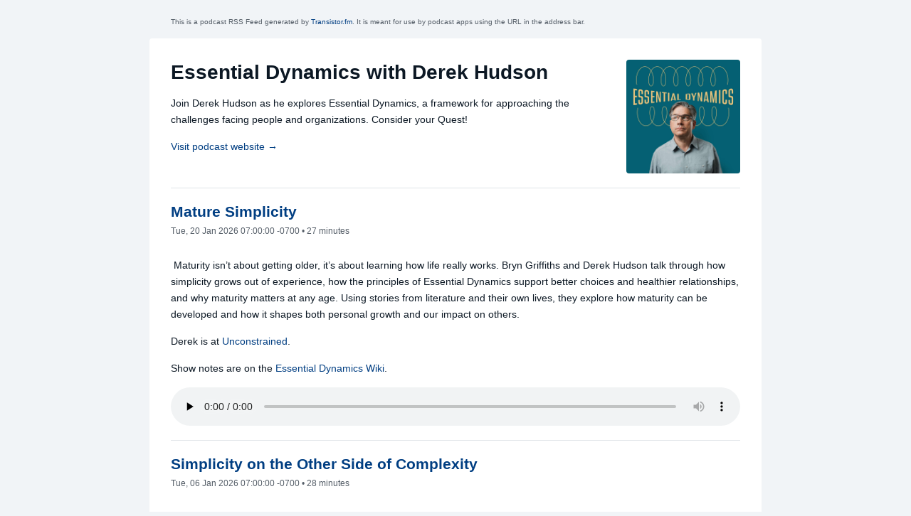

--- FILE ---
content_type: text/xml; charset=utf-8
request_url: https://feeds.transistor.fm/essential-dynamics-with-derek-hudson
body_size: 39693
content:
<?xml version="1.0" encoding="UTF-8"?>
<?xml-stylesheet href="/stylesheet.xsl" type="text/xsl"?>
<rss version="2.0" xmlns:dc="http://purl.org/dc/elements/1.1/" xmlns:atom="http://www.w3.org/2005/Atom" xmlns:sy="http://purl.org/rss/1.0/modules/syndication/" xmlns:content="http://purl.org/rss/1.0/modules/content/" xmlns:itunes="http://www.itunes.com/dtds/podcast-1.0.dtd" xmlns:podcast="https://podcastindex.org/namespace/1.0">
  <channel>
    <atom:link rel="self" type="application/atom+xml" href="https://feeds.transistor.fm/essential-dynamics-with-derek-hudson" title="MP3 Audio"/>
    <atom:link rel="hub" href="https://pubsubhubbub.appspot.com/"/>
    <podcast:podping usesPodping="true"/>
    <title>Essential Dynamics with Derek Hudson</title>
    <generator>Transistor (https://transistor.fm)</generator>
    <itunes:new-feed-url>https://feeds.transistor.fm/essential-dynamics-with-derek-hudson</itunes:new-feed-url>
    <description>Join Derek Hudson as he explores Essential Dynamics, a framework for approaching the challenges facing people and organizations.  Consider your Quest!</description>
    <copyright>© 2026 Derek Hudson </copyright>
    <podcast:guid>3dfe3aa0-5d79-535a-a58f-6cdd20700582</podcast:guid>
    <podcast:locked owner="derek@unconstrained.com">no</podcast:locked>
    <podcast:trailer pubdate="Mon, 09 Nov 2020 12:30:00 -0700" url="https://media.transistor.fm/485ebc31/41573f10.mp3" length="6890750" type="audio/mpeg">We are coming your way... join us!</podcast:trailer>
    <language>en</language>
    <pubDate>Mon, 26 Jan 2026 04:35:55 -0700</pubDate>
    <lastBuildDate>Mon, 26 Jan 2026 04:44:32 -0700</lastBuildDate>
    <link>https://essentialdynamics.wiki/podcast</link>
    <image>
      <url>https://img.transistorcdn.com/Iafe0RNOjHGZc2KGa5B2cskZNd-iVFHzNFqqFH0KJqA/rs:fill:0:0:1/w:1400/h:1400/q:60/mb:500000/aHR0cHM6Ly9pbWct/dXBsb2FkLXByb2R1/Y3Rpb24udHJhbnNp/c3Rvci5mbS9zaG93/LzE1ODM3LzE2NjM2/MjU1MzUtYXJ0d29y/ay5qcGc.jpg</url>
      <title>Essential Dynamics with Derek Hudson</title>
      <link>https://essentialdynamics.wiki/podcast</link>
    </image>
    <itunes:category text="Business">
      <itunes:category text="Entrepreneurship"/>
    </itunes:category>
    <itunes:category text="Business">
      <itunes:category text="Marketing"/>
    </itunes:category>
    <itunes:type>episodic</itunes:type>
    <itunes:author>Derek Hudson </itunes:author>
    <itunes:image href="https://img.transistorcdn.com/Iafe0RNOjHGZc2KGa5B2cskZNd-iVFHzNFqqFH0KJqA/rs:fill:0:0:1/w:1400/h:1400/q:60/mb:500000/aHR0cHM6Ly9pbWct/dXBsb2FkLXByb2R1/Y3Rpb24udHJhbnNp/c3Rvci5mbS9zaG93/LzE1ODM3LzE2NjM2/MjU1MzUtYXJ0d29y/ay5qcGc.jpg"/>
    <itunes:summary>Join Derek Hudson as he explores Essential Dynamics, a framework for approaching the challenges facing people and organizations.  Consider your Quest!</itunes:summary>
    <itunes:subtitle>Join Derek Hudson as he explores Essential Dynamics, a framework for approaching the challenges facing people and organizations.</itunes:subtitle>
    <itunes:keywords>Mental Model Strategy Leadership Systems Constraints People</itunes:keywords>
    <itunes:owner>
      <itunes:name>Derek Hudson</itunes:name>
    </itunes:owner>
    <itunes:complete>No</itunes:complete>
    <itunes:explicit>No</itunes:explicit>
    <item>
      <title>Mature Simplicity</title>
      <itunes:episode>128</itunes:episode>
      <podcast:episode>128</podcast:episode>
      <itunes:title>Mature Simplicity</itunes:title>
      <itunes:episodeType>full</itunes:episodeType>
      <guid isPermaLink="false">bd28ac34-17a3-4472-8c51-cdd338738116</guid>
      <link>https://share.transistor.fm/s/42e71b29</link>
      <description>
        <![CDATA[<p> Maturity isn’t about getting older, it’s about learning how life really works. Bryn Griffiths and Derek Hudson talk through how simplicity grows out of experience, how the principles of Essential Dynamics support better choices and healthier relationships, and why maturity matters at any age. Using stories from literature and their own lives, they explore how maturity can be developed and how it shapes both personal growth and our impact on others. </p><p>Derek is at <a href="https://getunconstrained.com/">Unconstrained</a>.</p><p>Show notes are on the <a href="https://essentialdynamics.wiki/Files/5+Podcast/Episode+128+Mature+Simplicity">Essential Dynamics Wiki</a>.</p>]]>
      </description>
      <content:encoded>
        <![CDATA[<p> Maturity isn’t about getting older, it’s about learning how life really works. Bryn Griffiths and Derek Hudson talk through how simplicity grows out of experience, how the principles of Essential Dynamics support better choices and healthier relationships, and why maturity matters at any age. Using stories from literature and their own lives, they explore how maturity can be developed and how it shapes both personal growth and our impact on others. </p><p>Derek is at <a href="https://getunconstrained.com/">Unconstrained</a>.</p><p>Show notes are on the <a href="https://essentialdynamics.wiki/Files/5+Podcast/Episode+128+Mature+Simplicity">Essential Dynamics Wiki</a>.</p>]]>
      </content:encoded>
      <pubDate>Tue, 20 Jan 2026 07:00:00 -0700</pubDate>
      <author>Derek Hudson </author>
      <enclosure url="https://media.transistor.fm/42e71b29/e6f121b6.mp3" length="39866348" type="audio/mpeg"/>
      <itunes:author>Derek Hudson </itunes:author>
      <itunes:duration>1659</itunes:duration>
      <itunes:summary>
        <![CDATA[<p> Maturity isn’t about getting older, it’s about learning how life really works. Bryn Griffiths and Derek Hudson talk through how simplicity grows out of experience, how the principles of Essential Dynamics support better choices and healthier relationships, and why maturity matters at any age. Using stories from literature and their own lives, they explore how maturity can be developed and how it shapes both personal growth and our impact on others. </p><p>Derek is at <a href="https://getunconstrained.com/">Unconstrained</a>.</p><p>Show notes are on the <a href="https://essentialdynamics.wiki/Files/5+Podcast/Episode+128+Mature+Simplicity">Essential Dynamics Wiki</a>.</p>]]>
      </itunes:summary>
      <itunes:keywords>maturity, simplicity, personal development, essential dynamics, agency, abundance, interpersonal relationships, youth guidance, life lessons, literary examples</itunes:keywords>
      <itunes:explicit>No</itunes:explicit>
      <podcast:transcript url="https://share.transistor.fm/s/42e71b29/transcription.vtt" type="text/vtt" rel="captions"/>
      <podcast:transcript url="https://share.transistor.fm/s/42e71b29/transcription.srt" type="application/x-subrip" rel="captions"/>
      <podcast:transcript url="https://share.transistor.fm/s/42e71b29/transcription.json" type="application/json" rel="captions"/>
      <podcast:transcript url="https://share.transistor.fm/s/42e71b29/transcription.txt" type="text/plain"/>
      <podcast:transcript url="https://share.transistor.fm/s/42e71b29/transcription" type="text/html"/>
    </item>
    <item>
      <title>Simplicity on the Other Side of Complexity</title>
      <itunes:episode>127</itunes:episode>
      <podcast:episode>127</podcast:episode>
      <itunes:title>Simplicity on the Other Side of Complexity</itunes:title>
      <itunes:episodeType>full</itunes:episodeType>
      <guid isPermaLink="false">2316ee07-399d-48ed-9b6a-f6d9807f58a0</guid>
      <link>https://share.transistor.fm/s/694f3e75</link>
      <description>
        <![CDATA[<p>A focused conversation on young people and why Essential Dynamics matters early in life. Drawing on years of working with youth and the story of The Boys in the Boat, Derek and Bryn explore opposition, flow, and the clarity that comes from working through complexity. Essential Dynamics is presented as a way for young adults to see the system of their own lives, navigate purpose tension, and move forward without becoming overwhelmed or cynical.</p><p>Derek is at <a href="https://getunconstrained.com/">Unconstrained</a>.</p><p>Show notes are on the <a href="https://essentialdynamics.wiki/Files/5+Podcast/Episode+127+Simplicity+on+the+Other+Side+of+Complexity">Essential Dynamics Wiki</a>.</p>]]>
      </description>
      <content:encoded>
        <![CDATA[<p>A focused conversation on young people and why Essential Dynamics matters early in life. Drawing on years of working with youth and the story of The Boys in the Boat, Derek and Bryn explore opposition, flow, and the clarity that comes from working through complexity. Essential Dynamics is presented as a way for young adults to see the system of their own lives, navigate purpose tension, and move forward without becoming overwhelmed or cynical.</p><p>Derek is at <a href="https://getunconstrained.com/">Unconstrained</a>.</p><p>Show notes are on the <a href="https://essentialdynamics.wiki/Files/5+Podcast/Episode+127+Simplicity+on+the+Other+Side+of+Complexity">Essential Dynamics Wiki</a>.</p>]]>
      </content:encoded>
      <pubDate>Tue, 06 Jan 2026 07:00:00 -0700</pubDate>
      <author>Derek Hudson </author>
      <enclosure url="https://media.transistor.fm/694f3e75/c092897d.mp3" length="41105349" type="audio/mpeg"/>
      <itunes:author>Derek Hudson </itunes:author>
      <itunes:duration>1711</itunes:duration>
      <itunes:summary>
        <![CDATA[<p>A focused conversation on young people and why Essential Dynamics matters early in life. Drawing on years of working with youth and the story of The Boys in the Boat, Derek and Bryn explore opposition, flow, and the clarity that comes from working through complexity. Essential Dynamics is presented as a way for young adults to see the system of their own lives, navigate purpose tension, and move forward without becoming overwhelmed or cynical.</p><p>Derek is at <a href="https://getunconstrained.com/">Unconstrained</a>.</p><p>Show notes are on the <a href="https://essentialdynamics.wiki/Files/5+Podcast/Episode+127+Simplicity+on+the+Other+Side+of+Complexity">Essential Dynamics Wiki</a>.</p>]]>
      </itunes:summary>
      <itunes:keywords>Essential Dynamics, youth empowerment, simplicity, complexity, personal growth, teamwork, life lessons, overcoming challenges, flow, purpose</itunes:keywords>
      <itunes:explicit>No</itunes:explicit>
      <podcast:transcript url="https://share.transistor.fm/s/694f3e75/transcription.vtt" type="text/vtt" rel="captions"/>
      <podcast:transcript url="https://share.transistor.fm/s/694f3e75/transcription.srt" type="application/x-subrip" rel="captions"/>
      <podcast:transcript url="https://share.transistor.fm/s/694f3e75/transcription.json" type="application/json" rel="captions"/>
      <podcast:transcript url="https://share.transistor.fm/s/694f3e75/transcription.txt" type="text/plain"/>
      <podcast:transcript url="https://share.transistor.fm/s/694f3e75/transcription" type="text/html"/>
    </item>
    <item>
      <title>A New Way To Think About AI</title>
      <itunes:episode>126</itunes:episode>
      <podcast:episode>126</podcast:episode>
      <itunes:title>A New Way To Think About AI</itunes:title>
      <itunes:episodeType>full</itunes:episodeType>
      <guid isPermaLink="false">df1b861e-81eb-44c5-ad7a-6c492fe3dd74</guid>
      <link>https://share.transistor.fm/s/8d2e94d8</link>
      <description>
        <![CDATA[<p>Derek and Bryn continue their AI conversation by shifting from “How do I use AI?” to “How do I use AI to understand my system?” The highest and best use of AI is to use it to see the simplicity on the other side of complexity. </p><p>Derek is at <a href="https://getunconstrained.com/">Unconstrained</a>.</p><p>Show notes are on the <a href="https://essentialdynamics.wiki/Files/5+Podcast/Episode+126+A+New+Way+to+Think+About+AI">Essential Dynamics Wiki</a>.</p>]]>
      </description>
      <content:encoded>
        <![CDATA[<p>Derek and Bryn continue their AI conversation by shifting from “How do I use AI?” to “How do I use AI to understand my system?” The highest and best use of AI is to use it to see the simplicity on the other side of complexity. </p><p>Derek is at <a href="https://getunconstrained.com/">Unconstrained</a>.</p><p>Show notes are on the <a href="https://essentialdynamics.wiki/Files/5+Podcast/Episode+126+A+New+Way+to+Think+About+AI">Essential Dynamics Wiki</a>.</p>]]>
      </content:encoded>
      <pubDate>Tue, 16 Dec 2025 07:00:00 -0700</pubDate>
      <author>Derek Hudson </author>
      <enclosure url="https://media.transistor.fm/8d2e94d8/a3bc859b.mp3" length="43215246" type="audio/mpeg"/>
      <itunes:author>Derek Hudson </itunes:author>
      <itunes:duration>1799</itunes:duration>
      <itunes:summary>
        <![CDATA[<p>Derek and Bryn continue their AI conversation by shifting from “How do I use AI?” to “How do I use AI to understand my system?” The highest and best use of AI is to use it to see the simplicity on the other side of complexity. </p><p>Derek is at <a href="https://getunconstrained.com/">Unconstrained</a>.</p><p>Show notes are on the <a href="https://essentialdynamics.wiki/Files/5+Podcast/Episode+126+A+New+Way+to+Think+About+AI">Essential Dynamics Wiki</a>.</p>]]>
      </itunes:summary>
      <itunes:keywords>Mental Model Strategy Leadership Systems Constraints People</itunes:keywords>
      <itunes:explicit>No</itunes:explicit>
      <podcast:transcript url="https://share.transistor.fm/s/8d2e94d8/transcription.vtt" type="text/vtt" rel="captions"/>
      <podcast:transcript url="https://share.transistor.fm/s/8d2e94d8/transcription.srt" type="application/x-subrip" rel="captions"/>
      <podcast:transcript url="https://share.transistor.fm/s/8d2e94d8/transcription.json" type="application/json" rel="captions"/>
      <podcast:transcript url="https://share.transistor.fm/s/8d2e94d8/transcription.txt" type="text/plain"/>
      <podcast:transcript url="https://share.transistor.fm/s/8d2e94d8/transcription" type="text/html"/>
    </item>
    <item>
      <title>What Everybody is Missing About AI </title>
      <itunes:episode>125</itunes:episode>
      <podcast:episode>125</podcast:episode>
      <itunes:title>What Everybody is Missing About AI </itunes:title>
      <itunes:episodeType>full</itunes:episodeType>
      <guid isPermaLink="false">44647d37-d9a2-41d5-8f05-62942becb7e7</guid>
      <link>https://share.transistor.fm/s/b5cfd33f</link>
      <description>
        <![CDATA[<p>Derek and Bryn look past the excitement around AI and argue that the real question is not how to use AI, but whether leaders are working on the right things. Using the rise of spreadsheets as a historical parallel, Derek shows how powerful tools often create local optimization instead of improving system flow. They explore why AI feels intelligent, why it is deceptive, and how leaders can apply Essential Dynamics to clarify purpose, understand constraints, and decide where AI actually helps.</p><p>Derek is at <a href="https://getunconstrained.com/">Unconstrained</a>.</p><p>Show notes are on the <a href="https://essentialdynamics.wiki/Files/5+Podcast/Episode+125+What+Everybody+is+Missing+About+AI">Essential Dynamics Wiki</a>.</p>]]>
      </description>
      <content:encoded>
        <![CDATA[<p>Derek and Bryn look past the excitement around AI and argue that the real question is not how to use AI, but whether leaders are working on the right things. Using the rise of spreadsheets as a historical parallel, Derek shows how powerful tools often create local optimization instead of improving system flow. They explore why AI feels intelligent, why it is deceptive, and how leaders can apply Essential Dynamics to clarify purpose, understand constraints, and decide where AI actually helps.</p><p>Derek is at <a href="https://getunconstrained.com/">Unconstrained</a>.</p><p>Show notes are on the <a href="https://essentialdynamics.wiki/Files/5+Podcast/Episode+125+What+Everybody+is+Missing+About+AI">Essential Dynamics Wiki</a>.</p>]]>
      </content:encoded>
      <pubDate>Tue, 02 Dec 2025 07:00:00 -0700</pubDate>
      <author>Derek Hudson </author>
      <enclosure url="https://media.transistor.fm/b5cfd33f/13e5a7f3.mp3" length="40137685" type="audio/mpeg"/>
      <itunes:author>Derek Hudson </itunes:author>
      <itunes:duration>1671</itunes:duration>
      <itunes:summary>
        <![CDATA[<p>Derek and Bryn look past the excitement around AI and argue that the real question is not how to use AI, but whether leaders are working on the right things. Using the rise of spreadsheets as a historical parallel, Derek shows how powerful tools often create local optimization instead of improving system flow. They explore why AI feels intelligent, why it is deceptive, and how leaders can apply Essential Dynamics to clarify purpose, understand constraints, and decide where AI actually helps.</p><p>Derek is at <a href="https://getunconstrained.com/">Unconstrained</a>.</p><p>Show notes are on the <a href="https://essentialdynamics.wiki/Files/5+Podcast/Episode+125+What+Everybody+is+Missing+About+AI">Essential Dynamics Wiki</a>.</p>]]>
      </itunes:summary>
      <itunes:keywords>Mental Model Strategy Leadership Systems Constraints People</itunes:keywords>
      <itunes:explicit>No</itunes:explicit>
      <podcast:transcript url="https://share.transistor.fm/s/b5cfd33f/transcription.vtt" type="text/vtt" rel="captions"/>
      <podcast:transcript url="https://share.transistor.fm/s/b5cfd33f/transcription.srt" type="application/x-subrip" rel="captions"/>
      <podcast:transcript url="https://share.transistor.fm/s/b5cfd33f/transcription.json" type="application/json" rel="captions"/>
      <podcast:transcript url="https://share.transistor.fm/s/b5cfd33f/transcription.txt" type="text/plain"/>
      <podcast:transcript url="https://share.transistor.fm/s/b5cfd33f/transcription" type="text/html"/>
    </item>
    <item>
      <title>Christian Hansen - Make Them the Hero</title>
      <itunes:episode>124</itunes:episode>
      <podcast:episode>124</podcast:episode>
      <itunes:title>Christian Hansen - Make Them the Hero</itunes:title>
      <itunes:episodeType>full</itunes:episodeType>
      <guid isPermaLink="false">ebeccb19-b6d5-427c-8e8a-34612f5a479d</guid>
      <link>https://share.transistor.fm/s/dadbfd8f</link>
      <description>
        <![CDATA[<p>Derek Hudson welcomes Christian Hansen back to explore how story drives influence. Christian shows how to make others the hero of their own story and how empathy, curiosity, and clear narrative create connection. Together they link these ideas to Essential Dynamics, where story shapes purpose, people, and flow.</p><p>Christian Hansen is at <a href="https://www.thechristianhansen.com/">thechristianhansen.com</a><br><a href="https://www.thechristianhansen.com/sales">The Influence Mindset for Sales Acceleration</a><br><a href="https://www.goodreads.com/book/show/58495803-the-influence-mindset">The Influence Mindset: The Art &amp; Science of Getting People to Choose You</a><br>Derek is at <a href="https://getunconstrained.com/">Unconstrained</a></p><p>Show notes are on the <a href="https://essentialdynamics.wiki/Files/5+Podcast/Episode+124+Christian+Hansen+-+Make+Them+the+Hero">Essential Dynamics Wiki</a>.</p>]]>
      </description>
      <content:encoded>
        <![CDATA[<p>Derek Hudson welcomes Christian Hansen back to explore how story drives influence. Christian shows how to make others the hero of their own story and how empathy, curiosity, and clear narrative create connection. Together they link these ideas to Essential Dynamics, where story shapes purpose, people, and flow.</p><p>Christian Hansen is at <a href="https://www.thechristianhansen.com/">thechristianhansen.com</a><br><a href="https://www.thechristianhansen.com/sales">The Influence Mindset for Sales Acceleration</a><br><a href="https://www.goodreads.com/book/show/58495803-the-influence-mindset">The Influence Mindset: The Art &amp; Science of Getting People to Choose You</a><br>Derek is at <a href="https://getunconstrained.com/">Unconstrained</a></p><p>Show notes are on the <a href="https://essentialdynamics.wiki/Files/5+Podcast/Episode+124+Christian+Hansen+-+Make+Them+the+Hero">Essential Dynamics Wiki</a>.</p>]]>
      </content:encoded>
      <pubDate>Tue, 18 Nov 2025 07:00:00 -0700</pubDate>
      <author>Derek Hudson </author>
      <enclosure url="https://media.transistor.fm/dadbfd8f/3f0def73.mp3" length="42106434" type="audio/mpeg"/>
      <itunes:author>Derek Hudson </itunes:author>
      <itunes:duration>1753</itunes:duration>
      <itunes:summary>
        <![CDATA[<p>Derek Hudson welcomes Christian Hansen back to explore how story drives influence. Christian shows how to make others the hero of their own story and how empathy, curiosity, and clear narrative create connection. Together they link these ideas to Essential Dynamics, where story shapes purpose, people, and flow.</p><p>Christian Hansen is at <a href="https://www.thechristianhansen.com/">thechristianhansen.com</a><br><a href="https://www.thechristianhansen.com/sales">The Influence Mindset for Sales Acceleration</a><br><a href="https://www.goodreads.com/book/show/58495803-the-influence-mindset">The Influence Mindset: The Art &amp; Science of Getting People to Choose You</a><br>Derek is at <a href="https://getunconstrained.com/">Unconstrained</a></p><p>Show notes are on the <a href="https://essentialdynamics.wiki/Files/5+Podcast/Episode+124+Christian+Hansen+-+Make+Them+the+Hero">Essential Dynamics Wiki</a>.</p>]]>
      </itunes:summary>
      <itunes:keywords>Mental Model Strategy Leadership Systems Constraints People</itunes:keywords>
      <itunes:explicit>No</itunes:explicit>
      <podcast:transcript url="https://share.transistor.fm/s/dadbfd8f/transcription.vtt" type="text/vtt" rel="captions"/>
      <podcast:transcript url="https://share.transistor.fm/s/dadbfd8f/transcription.srt" type="application/x-subrip" rel="captions"/>
      <podcast:transcript url="https://share.transistor.fm/s/dadbfd8f/transcription.json" type="application/json" rel="captions"/>
      <podcast:transcript url="https://share.transistor.fm/s/dadbfd8f/transcription.txt" type="text/plain"/>
      <podcast:transcript url="https://share.transistor.fm/s/dadbfd8f/transcription" type="text/html"/>
    </item>
    <item>
      <title>Christian Hansen - Relatable, Not Remarkable</title>
      <itunes:episode>123</itunes:episode>
      <podcast:episode>123</podcast:episode>
      <itunes:title>Christian Hansen - Relatable, Not Remarkable</itunes:title>
      <itunes:episodeType>full</itunes:episodeType>
      <guid isPermaLink="false">10976dae-8996-4e1a-b99e-01f707d1cbb9</guid>
      <link>https://share.transistor.fm/s/53525237</link>
      <description>
        <![CDATA[<p>Christian Hansen joins Derek Hudson to explore how influence begins with perception and connection. Drawing from his book, The Influence Mindset for Sales Acceleration, he shows why people “choose or reject their perception of you,” and how competence plus connection earns attention and drives flow. Together they link this to Essential Dynamics where purpose, people, and leadership attention shape system performance.</p><p>Christian Hansen is at <a href="https://www.thechristianhansen.com/">thechristianhansen.com</a><br> <a href="https://www.thechristianhansen.com/sales">The Influence Mindset for Sales Acceleration</a><br> <a href="https://www.goodreads.com/book/show/58495803-the-influence-mindset">The Influence Mindset: The Art &amp; Science of Getting People to Choose You</a><br>Derek is at <a href="https://getunconstrained.com/">Unconstrained</a></p><p>Show notes are on the <a href="https://essentialdynamics.wiki/Files/5+Podcast/Episode+123+Christian+Hansen+-+Relatable%2C+Not+Remarkable">Essential Dynamics Wiki</a></p>]]>
      </description>
      <content:encoded>
        <![CDATA[<p>Christian Hansen joins Derek Hudson to explore how influence begins with perception and connection. Drawing from his book, The Influence Mindset for Sales Acceleration, he shows why people “choose or reject their perception of you,” and how competence plus connection earns attention and drives flow. Together they link this to Essential Dynamics where purpose, people, and leadership attention shape system performance.</p><p>Christian Hansen is at <a href="https://www.thechristianhansen.com/">thechristianhansen.com</a><br> <a href="https://www.thechristianhansen.com/sales">The Influence Mindset for Sales Acceleration</a><br> <a href="https://www.goodreads.com/book/show/58495803-the-influence-mindset">The Influence Mindset: The Art &amp; Science of Getting People to Choose You</a><br>Derek is at <a href="https://getunconstrained.com/">Unconstrained</a></p><p>Show notes are on the <a href="https://essentialdynamics.wiki/Files/5+Podcast/Episode+123+Christian+Hansen+-+Relatable%2C+Not+Remarkable">Essential Dynamics Wiki</a></p>]]>
      </content:encoded>
      <pubDate>Tue, 04 Nov 2025 07:00:00 -0700</pubDate>
      <author>Derek Hudson </author>
      <enclosure url="https://media.transistor.fm/53525237/ddd9911c.mp3" length="42059202" type="audio/mpeg"/>
      <itunes:author>Derek Hudson </itunes:author>
      <itunes:duration>1751</itunes:duration>
      <itunes:summary>
        <![CDATA[<p>Christian Hansen joins Derek Hudson to explore how influence begins with perception and connection. Drawing from his book, The Influence Mindset for Sales Acceleration, he shows why people “choose or reject their perception of you,” and how competence plus connection earns attention and drives flow. Together they link this to Essential Dynamics where purpose, people, and leadership attention shape system performance.</p><p>Christian Hansen is at <a href="https://www.thechristianhansen.com/">thechristianhansen.com</a><br> <a href="https://www.thechristianhansen.com/sales">The Influence Mindset for Sales Acceleration</a><br> <a href="https://www.goodreads.com/book/show/58495803-the-influence-mindset">The Influence Mindset: The Art &amp; Science of Getting People to Choose You</a><br>Derek is at <a href="https://getunconstrained.com/">Unconstrained</a></p><p>Show notes are on the <a href="https://essentialdynamics.wiki/Files/5+Podcast/Episode+123+Christian+Hansen+-+Relatable%2C+Not+Remarkable">Essential Dynamics Wiki</a></p>]]>
      </itunes:summary>
      <itunes:keywords>Mental Model Strategy Leadership Systems Constraints People</itunes:keywords>
      <itunes:explicit>No</itunes:explicit>
      <podcast:transcript url="https://share.transistor.fm/s/53525237/transcription.vtt" type="text/vtt" rel="captions"/>
      <podcast:transcript url="https://share.transistor.fm/s/53525237/transcription.srt" type="application/x-subrip" rel="captions"/>
      <podcast:transcript url="https://share.transistor.fm/s/53525237/transcription.json" type="application/json" rel="captions"/>
      <podcast:transcript url="https://share.transistor.fm/s/53525237/transcription.txt" type="text/plain"/>
      <podcast:transcript url="https://share.transistor.fm/s/53525237/transcription" type="text/html"/>
    </item>
    <item>
      <title>Allie Jones - Aligning Personal Genius with System Flow</title>
      <itunes:episode>122</itunes:episode>
      <podcast:episode>122</podcast:episode>
      <itunes:title>Allie Jones - Aligning Personal Genius with System Flow</itunes:title>
      <itunes:episodeType>full</itunes:episodeType>
      <guid isPermaLink="false">7b1c10e2-cd2d-4b1c-8d0d-5b4f241e7db1</guid>
      <link>https://share.transistor.fm/s/f7c77123</link>
      <description>
        <![CDATA[<p>Allie Jones returns to show how <em>Working Genius</em> helps teams find joy and energy by aligning people’s natural strengths with the work that needs to be done. She and Derek Hudson connect it to Essential Dynamics, showing how awareness, purpose, and tension create flow. Allie explains that no one can avoid their areas of frustration, but with humility and teamwork, every type of genius can contribute to something larger. Together they show that people thrive when their gifts serve a shared quest.</p><p>Allie is at Allie Jones Consulting<br>Derek is at Unconstrained<br>Full Show Notes on the Essential Dynamics Wiki</p>]]>
      </description>
      <content:encoded>
        <![CDATA[<p>Allie Jones returns to show how <em>Working Genius</em> helps teams find joy and energy by aligning people’s natural strengths with the work that needs to be done. She and Derek Hudson connect it to Essential Dynamics, showing how awareness, purpose, and tension create flow. Allie explains that no one can avoid their areas of frustration, but with humility and teamwork, every type of genius can contribute to something larger. Together they show that people thrive when their gifts serve a shared quest.</p><p>Allie is at Allie Jones Consulting<br>Derek is at Unconstrained<br>Full Show Notes on the Essential Dynamics Wiki</p>]]>
      </content:encoded>
      <pubDate>Tue, 21 Oct 2025 07:00:00 -0600</pubDate>
      <author>Derek Hudson </author>
      <enclosure url="https://media.transistor.fm/f7c77123/4277dab1.mp3" length="36923575" type="audio/mpeg"/>
      <itunes:author>Derek Hudson </itunes:author>
      <itunes:duration>1537</itunes:duration>
      <itunes:summary>
        <![CDATA[<p>Allie Jones returns to show how <em>Working Genius</em> helps teams find joy and energy by aligning people’s natural strengths with the work that needs to be done. She and Derek Hudson connect it to Essential Dynamics, showing how awareness, purpose, and tension create flow. Allie explains that no one can avoid their areas of frustration, but with humility and teamwork, every type of genius can contribute to something larger. Together they show that people thrive when their gifts serve a shared quest.</p><p>Allie is at Allie Jones Consulting<br>Derek is at Unconstrained<br>Full Show Notes on the Essential Dynamics Wiki</p>]]>
      </itunes:summary>
      <itunes:keywords>Mental Model Strategy Leadership Systems Constraints People</itunes:keywords>
      <itunes:explicit>No</itunes:explicit>
      <podcast:transcript url="https://share.transistor.fm/s/f7c77123/transcription.vtt" type="text/vtt" rel="captions"/>
      <podcast:transcript url="https://share.transistor.fm/s/f7c77123/transcription.srt" type="application/x-subrip" rel="captions"/>
      <podcast:transcript url="https://share.transistor.fm/s/f7c77123/transcription.json" type="application/json" rel="captions"/>
      <podcast:transcript url="https://share.transistor.fm/s/f7c77123/transcription.txt" type="text/plain"/>
      <podcast:transcript url="https://share.transistor.fm/s/f7c77123/transcription" type="text/html"/>
    </item>
    <item>
      <title>Allie Jones – Working Genius and Energy Flow</title>
      <itunes:episode>121</itunes:episode>
      <podcast:episode>121</podcast:episode>
      <itunes:title>Allie Jones – Working Genius and Energy Flow</itunes:title>
      <itunes:episodeType>full</itunes:episodeType>
      <guid isPermaLink="false">5c57818c-5cf9-4724-a136-1ffc0b36719c</guid>
      <link>https://share.transistor.fm/s/f0e83bd1</link>
      <description>
        <![CDATA[<p>Marketing consultant and leadership coach Allie Jones joins Derek Hudson to explore how the <em>Working Genius</em> framework helps people unlock energy, avoid burnout, and thrive in their work. Through a powerful conversation on self-awareness, flow, and team dynamics, Allie shares her journey—and how leaders can apply these insights at both the personal and system level. </p><p>Allie Jones is at <a href="https://www.alliejonesconsulting.com">alliejonesconsulting.com</a></p><p>Derek is at <a href="https://getunconstrained.com/">Unconstrained</a>.</p><p>Full show notes on the <a href="https://essentialdynamics.wiki/Files/5+Podcast/Episode+121+Allie+Jones+-+Working+Genius+and+Energy+Flow">Essential Dynamics Wiki</a></p>]]>
      </description>
      <content:encoded>
        <![CDATA[<p>Marketing consultant and leadership coach Allie Jones joins Derek Hudson to explore how the <em>Working Genius</em> framework helps people unlock energy, avoid burnout, and thrive in their work. Through a powerful conversation on self-awareness, flow, and team dynamics, Allie shares her journey—and how leaders can apply these insights at both the personal and system level. </p><p>Allie Jones is at <a href="https://www.alliejonesconsulting.com">alliejonesconsulting.com</a></p><p>Derek is at <a href="https://getunconstrained.com/">Unconstrained</a>.</p><p>Full show notes on the <a href="https://essentialdynamics.wiki/Files/5+Podcast/Episode+121+Allie+Jones+-+Working+Genius+and+Energy+Flow">Essential Dynamics Wiki</a></p>]]>
      </content:encoded>
      <pubDate>Tue, 07 Oct 2025 07:00:00 -0600</pubDate>
      <author>Derek Hudson </author>
      <enclosure url="https://media.transistor.fm/f0e83bd1/949e5398.mp3" length="46979961" type="audio/mpeg"/>
      <itunes:author>Derek Hudson </itunes:author>
      <itunes:duration>1956</itunes:duration>
      <itunes:summary>
        <![CDATA[<p>Marketing consultant and leadership coach Allie Jones joins Derek Hudson to explore how the <em>Working Genius</em> framework helps people unlock energy, avoid burnout, and thrive in their work. Through a powerful conversation on self-awareness, flow, and team dynamics, Allie shares her journey—and how leaders can apply these insights at both the personal and system level. </p><p>Allie Jones is at <a href="https://www.alliejonesconsulting.com">alliejonesconsulting.com</a></p><p>Derek is at <a href="https://getunconstrained.com/">Unconstrained</a>.</p><p>Full show notes on the <a href="https://essentialdynamics.wiki/Files/5+Podcast/Episode+121+Allie+Jones+-+Working+Genius+and+Energy+Flow">Essential Dynamics Wiki</a></p>]]>
      </itunes:summary>
      <itunes:keywords>Mental Model Strategy Leadership Systems Constraints People</itunes:keywords>
      <itunes:explicit>No</itunes:explicit>
      <podcast:transcript url="https://share.transistor.fm/s/f0e83bd1/transcription.vtt" type="text/vtt" rel="captions"/>
      <podcast:transcript url="https://share.transistor.fm/s/f0e83bd1/transcription.srt" type="application/x-subrip" rel="captions"/>
      <podcast:transcript url="https://share.transistor.fm/s/f0e83bd1/transcription.json" type="application/json" rel="captions"/>
      <podcast:transcript url="https://share.transistor.fm/s/f0e83bd1/transcription.txt" type="text/plain"/>
      <podcast:transcript url="https://share.transistor.fm/s/f0e83bd1/transcription" type="text/html"/>
    </item>
    <item>
      <title>Writing for Clarity</title>
      <itunes:episode>120</itunes:episode>
      <podcast:episode>120</podcast:episode>
      <itunes:title>Writing for Clarity</itunes:title>
      <itunes:episodeType>full</itunes:episodeType>
      <guid isPermaLink="false">7d81d471-d53c-4112-a625-e778c5167a9e</guid>
      <link>https://share.transistor.fm/s/cd609bce</link>
      <description>
        <![CDATA[<p>Derek and Bryn get practical about writing as a leader’s thinking tool. From brain dumps to mapping UDEs, they show how writing exposes root causes and clears away fluff. Real strategy isn’t buzzwords, it’s written cause-and-effect logic you can test, share, and adapt.</p><p>Derek is at <a href="https://getunconstrained.com/">Unconstrained</a>.<br>Bryn is at <a href="https://bryngriffiths.com/">bryngriffiths.com</a></p><p>Full show notes on the <a href="https://essentialdynamics.wiki/Files/5+Podcast/Episode+120+Write+for+Clarity">Essential Dynamics Wiki</a>.</p>]]>
      </description>
      <content:encoded>
        <![CDATA[<p>Derek and Bryn get practical about writing as a leader’s thinking tool. From brain dumps to mapping UDEs, they show how writing exposes root causes and clears away fluff. Real strategy isn’t buzzwords, it’s written cause-and-effect logic you can test, share, and adapt.</p><p>Derek is at <a href="https://getunconstrained.com/">Unconstrained</a>.<br>Bryn is at <a href="https://bryngriffiths.com/">bryngriffiths.com</a></p><p>Full show notes on the <a href="https://essentialdynamics.wiki/Files/5+Podcast/Episode+120+Write+for+Clarity">Essential Dynamics Wiki</a>.</p>]]>
      </content:encoded>
      <pubDate>Tue, 30 Sep 2025 07:00:00 -0600</pubDate>
      <author>Derek Hudson </author>
      <enclosure url="https://media.transistor.fm/cd609bce/777c1b80.mp3" length="39127929" type="audio/mpeg"/>
      <itunes:author>Derek Hudson </itunes:author>
      <itunes:duration>1629</itunes:duration>
      <itunes:summary>
        <![CDATA[<p>Derek and Bryn get practical about writing as a leader’s thinking tool. From brain dumps to mapping UDEs, they show how writing exposes root causes and clears away fluff. Real strategy isn’t buzzwords, it’s written cause-and-effect logic you can test, share, and adapt.</p><p>Derek is at <a href="https://getunconstrained.com/">Unconstrained</a>.<br>Bryn is at <a href="https://bryngriffiths.com/">bryngriffiths.com</a></p><p>Full show notes on the <a href="https://essentialdynamics.wiki/Files/5+Podcast/Episode+120+Write+for+Clarity">Essential Dynamics Wiki</a>.</p>]]>
      </itunes:summary>
      <itunes:keywords>Mental Model Strategy Leadership Systems Constraints People</itunes:keywords>
      <itunes:explicit>No</itunes:explicit>
      <podcast:transcript url="https://share.transistor.fm/s/cd609bce/transcription.vtt" type="text/vtt" rel="captions"/>
      <podcast:transcript url="https://share.transistor.fm/s/cd609bce/transcription.srt" type="application/x-subrip" rel="captions"/>
      <podcast:transcript url="https://share.transistor.fm/s/cd609bce/transcription.json" type="application/json" rel="captions"/>
      <podcast:transcript url="https://share.transistor.fm/s/cd609bce/transcription.txt" type="text/plain"/>
      <podcast:transcript url="https://share.transistor.fm/s/cd609bce/transcription" type="text/html"/>
    </item>
    <item>
      <title>Think in Ink</title>
      <itunes:episode>119</itunes:episode>
      <podcast:episode>119</podcast:episode>
      <itunes:title>Think in Ink</itunes:title>
      <itunes:episodeType>full</itunes:episodeType>
      <guid isPermaLink="false">6e1aae55-3a0a-4cae-ab19-7e130d850c5f</guid>
      <link>https://share.transistor.fm/s/53029e5b</link>
      <description>
        <![CDATA[<p>Derek and Bryn explore how writing shapes leadership and system flow. Writing forces clarity, makes vision shareable, and helps leaders step outside their systems. They contrast lazy and diligent writing and show why investing a leader’s limited time in writing is one of the most effective ways to see, test, and adapt a system.</p><p>Derek is at <a href="https://getunconstrained.com/">Unconstrained</a>.<br>Bryn is at <a href="https://bryngriffiths.com/">bryngriffiths.com</a></p><p>Full show notes on the <a href="https://publish.obsidian.md/essentialdynamics/_Essential+Dynamics+Wiki/5.+Podcast/Episode+119+Think+in+Ink">Essential Dynamics Wiki</a>.</p>]]>
      </description>
      <content:encoded>
        <![CDATA[<p>Derek and Bryn explore how writing shapes leadership and system flow. Writing forces clarity, makes vision shareable, and helps leaders step outside their systems. They contrast lazy and diligent writing and show why investing a leader’s limited time in writing is one of the most effective ways to see, test, and adapt a system.</p><p>Derek is at <a href="https://getunconstrained.com/">Unconstrained</a>.<br>Bryn is at <a href="https://bryngriffiths.com/">bryngriffiths.com</a></p><p>Full show notes on the <a href="https://publish.obsidian.md/essentialdynamics/_Essential+Dynamics+Wiki/5.+Podcast/Episode+119+Think+in+Ink">Essential Dynamics Wiki</a>.</p>]]>
      </content:encoded>
      <pubDate>Tue, 16 Sep 2025 07:00:00 -0600</pubDate>
      <author>Derek Hudson </author>
      <enclosure url="https://media.transistor.fm/53029e5b/73f13245.mp3" length="37983417" type="audio/mpeg"/>
      <itunes:author>Derek Hudson </itunes:author>
      <itunes:duration>1581</itunes:duration>
      <itunes:summary>
        <![CDATA[<p>Derek and Bryn explore how writing shapes leadership and system flow. Writing forces clarity, makes vision shareable, and helps leaders step outside their systems. They contrast lazy and diligent writing and show why investing a leader’s limited time in writing is one of the most effective ways to see, test, and adapt a system.</p><p>Derek is at <a href="https://getunconstrained.com/">Unconstrained</a>.<br>Bryn is at <a href="https://bryngriffiths.com/">bryngriffiths.com</a></p><p>Full show notes on the <a href="https://publish.obsidian.md/essentialdynamics/_Essential+Dynamics+Wiki/5.+Podcast/Episode+119+Think+in+Ink">Essential Dynamics Wiki</a>.</p>]]>
      </itunes:summary>
      <itunes:keywords>Mental Model Strategy Leadership Systems Constraints People</itunes:keywords>
      <itunes:explicit>No</itunes:explicit>
      <podcast:transcript url="https://share.transistor.fm/s/53029e5b/transcription.vtt" type="text/vtt" rel="captions"/>
      <podcast:transcript url="https://share.transistor.fm/s/53029e5b/transcription.srt" type="application/x-subrip" rel="captions"/>
      <podcast:transcript url="https://share.transistor.fm/s/53029e5b/transcription.json" type="application/json" rel="captions"/>
      <podcast:transcript url="https://share.transistor.fm/s/53029e5b/transcription.txt" type="text/plain"/>
      <podcast:transcript url="https://share.transistor.fm/s/53029e5b/transcription" type="text/html"/>
    </item>
    <item>
      <title>Crux Redux - Business Leaders at the Crux</title>
      <itunes:episode>118</itunes:episode>
      <podcast:episode>118</podcast:episode>
      <itunes:title>Crux Redux - Business Leaders at the Crux</itunes:title>
      <itunes:episodeType>full</itunes:episodeType>
      <guid isPermaLink="false">e0528ce7-3ff6-4eb4-890c-9a5d60d91a7c</guid>
      <link>https://share.transistor.fm/s/a7b104bf</link>
      <description>
        <![CDATA[<p>Tension isn’t the enemy, it’s the spark. This episode uncovers crux moments in business where some leaders turned risk into lasting impact while others avoided the tough choice and paid the price. How will you face the crux?</p><p>Derek is at <a href="https://getunconstrained.com/">Unconstrained</a>.</p><p>Full show notes on the <a href="https://publish.obsidian.md/essentialdynamics/_Essential+Dynamics+Wiki/5.+Podcast/Episode+118+Crux+Redux+-+Business+Leaders+at+the+Crux">Essential Dynamics Wiki</a>.</p>]]>
      </description>
      <content:encoded>
        <![CDATA[<p>Tension isn’t the enemy, it’s the spark. This episode uncovers crux moments in business where some leaders turned risk into lasting impact while others avoided the tough choice and paid the price. How will you face the crux?</p><p>Derek is at <a href="https://getunconstrained.com/">Unconstrained</a>.</p><p>Full show notes on the <a href="https://publish.obsidian.md/essentialdynamics/_Essential+Dynamics+Wiki/5.+Podcast/Episode+118+Crux+Redux+-+Business+Leaders+at+the+Crux">Essential Dynamics Wiki</a>.</p>]]>
      </content:encoded>
      <pubDate>Tue, 26 Aug 2025 07:00:00 -0600</pubDate>
      <author>Derek Hudson </author>
      <enclosure url="https://media.transistor.fm/a7b104bf/1060fed3.mp3" length="39634230" type="audio/mpeg"/>
      <itunes:author>Derek Hudson </itunes:author>
      <itunes:duration>1650</itunes:duration>
      <itunes:summary>
        <![CDATA[<p>Tension isn’t the enemy, it’s the spark. This episode uncovers crux moments in business where some leaders turned risk into lasting impact while others avoided the tough choice and paid the price. How will you face the crux?</p><p>Derek is at <a href="https://getunconstrained.com/">Unconstrained</a>.</p><p>Full show notes on the <a href="https://publish.obsidian.md/essentialdynamics/_Essential+Dynamics+Wiki/5.+Podcast/Episode+118+Crux+Redux+-+Business+Leaders+at+the+Crux">Essential Dynamics Wiki</a>.</p>]]>
      </itunes:summary>
      <itunes:keywords>Mental Model Strategy Leadership Systems Constraints People</itunes:keywords>
      <itunes:explicit>No</itunes:explicit>
      <podcast:transcript url="https://share.transistor.fm/s/a7b104bf/transcription.vtt" type="text/vtt" rel="captions"/>
      <podcast:transcript url="https://share.transistor.fm/s/a7b104bf/transcription.srt" type="application/x-subrip" rel="captions"/>
      <podcast:transcript url="https://share.transistor.fm/s/a7b104bf/transcription.json" type="application/json" rel="captions"/>
      <podcast:transcript url="https://share.transistor.fm/s/a7b104bf/transcription.txt" type="text/plain"/>
      <podcast:transcript url="https://share.transistor.fm/s/a7b104bf/transcription" type="text/html"/>
    </item>
    <item>
      <title>Crux vs. Climax</title>
      <itunes:episode>117</itunes:episode>
      <podcast:episode>117</podcast:episode>
      <itunes:title>Crux vs. Climax</itunes:title>
      <itunes:episodeType>full</itunes:episodeType>
      <guid isPermaLink="false">97f61d07-dee3-46ed-bf92-b56d2c9d8e48</guid>
      <link>https://share.transistor.fm/s/6c3cb0d7</link>
      <description>
        <![CDATA[<p>Reed McColm is back at the mic, pressing Derek Hudson on a pivotal distinction: crux vs. climax. Through the Essential Dynamics lenses of Purpose, Path, and People, they show why the crux, the unseen decision under tension, always matters more than the climax everyone sees.</p><p>From Rocky to The Lord of the Rings and beyond, they trace this pattern in stories, leadership, and life, and invite you to find the crux in your own quest.</p><p>Derek is at <a href="https://getunconstrained.com/">Unconstrained</a></p><p>Full show notes on the <a href="https://publish.obsidian.md/essentialdynamics/_Essential+Dynamics+Wiki/5.+Podcast/Episode+117+Crux+vs.+Climax">Essential Dynamics Wiki</a>.</p>]]>
      </description>
      <content:encoded>
        <![CDATA[<p>Reed McColm is back at the mic, pressing Derek Hudson on a pivotal distinction: crux vs. climax. Through the Essential Dynamics lenses of Purpose, Path, and People, they show why the crux, the unseen decision under tension, always matters more than the climax everyone sees.</p><p>From Rocky to The Lord of the Rings and beyond, they trace this pattern in stories, leadership, and life, and invite you to find the crux in your own quest.</p><p>Derek is at <a href="https://getunconstrained.com/">Unconstrained</a></p><p>Full show notes on the <a href="https://publish.obsidian.md/essentialdynamics/_Essential+Dynamics+Wiki/5.+Podcast/Episode+117+Crux+vs.+Climax">Essential Dynamics Wiki</a>.</p>]]>
      </content:encoded>
      <pubDate>Tue, 12 Aug 2025 07:00:00 -0600</pubDate>
      <author>Derek Hudson </author>
      <enclosure url="https://media.transistor.fm/6c3cb0d7/c4463a0a.mp3" length="47481078" type="audio/mpeg"/>
      <itunes:author>Derek Hudson </itunes:author>
      <itunes:duration>1977</itunes:duration>
      <itunes:summary>
        <![CDATA[<p>Reed McColm is back at the mic, pressing Derek Hudson on a pivotal distinction: crux vs. climax. Through the Essential Dynamics lenses of Purpose, Path, and People, they show why the crux, the unseen decision under tension, always matters more than the climax everyone sees.</p><p>From Rocky to The Lord of the Rings and beyond, they trace this pattern in stories, leadership, and life, and invite you to find the crux in your own quest.</p><p>Derek is at <a href="https://getunconstrained.com/">Unconstrained</a></p><p>Full show notes on the <a href="https://publish.obsidian.md/essentialdynamics/_Essential+Dynamics+Wiki/5.+Podcast/Episode+117+Crux+vs.+Climax">Essential Dynamics Wiki</a>.</p>]]>
      </itunes:summary>
      <itunes:keywords>Mental Model Strategy Leadership Systems Constraints People</itunes:keywords>
      <itunes:explicit>No</itunes:explicit>
      <podcast:transcript url="https://share.transistor.fm/s/6c3cb0d7/transcription.vtt" type="text/vtt" rel="captions"/>
      <podcast:transcript url="https://share.transistor.fm/s/6c3cb0d7/transcription.srt" type="application/x-subrip" rel="captions"/>
      <podcast:transcript url="https://share.transistor.fm/s/6c3cb0d7/transcription.json" type="application/json" rel="captions"/>
      <podcast:transcript url="https://share.transistor.fm/s/6c3cb0d7/transcription.txt" type="text/plain"/>
      <podcast:transcript url="https://share.transistor.fm/s/6c3cb0d7/transcription" type="text/html"/>
    </item>
    <item>
      <title>Consider Your Companions – Lessons on People and Flow from the Trail</title>
      <itunes:episode>116</itunes:episode>
      <podcast:episode>116</podcast:episode>
      <itunes:title>Consider Your Companions – Lessons on People and Flow from the Trail</itunes:title>
      <itunes:episodeType>full</itunes:episodeType>
      <guid isPermaLink="false">fd226f98-c15a-4719-852e-12f2f370d080</guid>
      <link>https://share.transistor.fm/s/0670703e</link>
      <description>
        <![CDATA[<p>In this solo follow-up to Episode 115, Derek builds on lessons from a backpacking trip through the Canadian Rockies, this time focusing on People and Flow, important considerations in any quest.</p><p>Derek reflects on group dynamics, decision-making without hierarchy, and how flow becomes visible and tangible on the trail. From wrong turns to resource management, Derek shows how backpacking mirrors the real challenges of leading, collaborating, and staying energized in complex systems.</p><p>Derek is with <a href="https://getunconstrained.com/">Unconstrained</a>.</p><p>Full show notes are on the <a href="https://essentialdynamics.wiki/Files/5+Podcast/Episode+116+Consider+Your+Companions+%E2%80%93+Lessons+on+People+and+Flow+from+the+Trail">Essential Dynamics Wiki</a>.</p>]]>
      </description>
      <content:encoded>
        <![CDATA[<p>In this solo follow-up to Episode 115, Derek builds on lessons from a backpacking trip through the Canadian Rockies, this time focusing on People and Flow, important considerations in any quest.</p><p>Derek reflects on group dynamics, decision-making without hierarchy, and how flow becomes visible and tangible on the trail. From wrong turns to resource management, Derek shows how backpacking mirrors the real challenges of leading, collaborating, and staying energized in complex systems.</p><p>Derek is with <a href="https://getunconstrained.com/">Unconstrained</a>.</p><p>Full show notes are on the <a href="https://essentialdynamics.wiki/Files/5+Podcast/Episode+116+Consider+Your+Companions+%E2%80%93+Lessons+on+People+and+Flow+from+the+Trail">Essential Dynamics Wiki</a>.</p>]]>
      </content:encoded>
      <pubDate>Tue, 29 Jul 2025 07:00:00 -0600</pubDate>
      <author>Derek Hudson </author>
      <enclosure url="https://media.transistor.fm/0670703e/9146c7c4.mp3" length="32853561" type="audio/mpeg"/>
      <itunes:author>Derek Hudson </itunes:author>
      <itunes:duration>1367</itunes:duration>
      <itunes:summary>
        <![CDATA[<p>In this solo follow-up to Episode 115, Derek builds on lessons from a backpacking trip through the Canadian Rockies, this time focusing on People and Flow, important considerations in any quest.</p><p>Derek reflects on group dynamics, decision-making without hierarchy, and how flow becomes visible and tangible on the trail. From wrong turns to resource management, Derek shows how backpacking mirrors the real challenges of leading, collaborating, and staying energized in complex systems.</p><p>Derek is with <a href="https://getunconstrained.com/">Unconstrained</a>.</p><p>Full show notes are on the <a href="https://essentialdynamics.wiki/Files/5+Podcast/Episode+116+Consider+Your+Companions+%E2%80%93+Lessons+on+People+and+Flow+from+the+Trail">Essential Dynamics Wiki</a>.</p>]]>
      </itunes:summary>
      <itunes:keywords>Mental Model Strategy Leadership Systems Constraints People</itunes:keywords>
      <itunes:explicit>No</itunes:explicit>
      <podcast:transcript url="https://share.transistor.fm/s/0670703e/transcription.vtt" type="text/vtt" rel="captions"/>
      <podcast:transcript url="https://share.transistor.fm/s/0670703e/transcription.srt" type="application/x-subrip" rel="captions"/>
      <podcast:transcript url="https://share.transistor.fm/s/0670703e/transcription.json" type="application/json" rel="captions"/>
      <podcast:transcript url="https://share.transistor.fm/s/0670703e/transcription.txt" type="text/plain"/>
      <podcast:transcript url="https://share.transistor.fm/s/0670703e/transcription" type="text/html"/>
    </item>
    <item>
      <title>Consider Your Quest - A Report From the Field</title>
      <itunes:episode>115</itunes:episode>
      <podcast:episode>115</podcast:episode>
      <itunes:title>Consider Your Quest - A Report From the Field</itunes:title>
      <itunes:episodeType>full</itunes:episodeType>
      <guid isPermaLink="false">066d1cf4-0b3d-4ddc-8cf3-7f9106bf9bf2</guid>
      <link>https://share.transistor.fm/s/62a7973b</link>
      <description>
        <![CDATA[<p>In this solo episode, Derek shares lessons from a multi-day backpacking trip in the Canadian Rockies and how it connects to the Essential Dynamics framework. From planning and preparation to the realities of the trail, Derek explores what it means to consider your quest —clarifying Purpose X and Purpose Y, understanding the Path and its opposing forces of Drivers and Constraints, and embracing the challenges that make achievement meaningful.</p><p>This episode reframes adventure as a metaphor for leadership and life, showing why hard things matter and how a well-defined quest can transform both organizations and individuals.</p><p>Derek is with <a href="https://getunconstrained.com/">Unconstrained</a>.</p><p>Full show notes are on the <a href="https://publish.obsidian.md/essentialdynamics/_Essential+Dynamics+Wiki/5.+Podcast/Episode+115+Consider+Your+Quest+-+A+Report+From+the+Field">Essential Dynamics Wiki</a>.</p>]]>
      </description>
      <content:encoded>
        <![CDATA[<p>In this solo episode, Derek shares lessons from a multi-day backpacking trip in the Canadian Rockies and how it connects to the Essential Dynamics framework. From planning and preparation to the realities of the trail, Derek explores what it means to consider your quest —clarifying Purpose X and Purpose Y, understanding the Path and its opposing forces of Drivers and Constraints, and embracing the challenges that make achievement meaningful.</p><p>This episode reframes adventure as a metaphor for leadership and life, showing why hard things matter and how a well-defined quest can transform both organizations and individuals.</p><p>Derek is with <a href="https://getunconstrained.com/">Unconstrained</a>.</p><p>Full show notes are on the <a href="https://publish.obsidian.md/essentialdynamics/_Essential+Dynamics+Wiki/5.+Podcast/Episode+115+Consider+Your+Quest+-+A+Report+From+the+Field">Essential Dynamics Wiki</a>.</p>]]>
      </content:encoded>
      <pubDate>Tue, 22 Jul 2025 07:00:00 -0600</pubDate>
      <author>Derek Hudson </author>
      <enclosure url="https://media.transistor.fm/62a7973b/562f1c53.mp3" length="35668473" type="audio/mpeg"/>
      <itunes:author>Derek Hudson </itunes:author>
      <itunes:duration>1484</itunes:duration>
      <itunes:summary>
        <![CDATA[<p>In this solo episode, Derek shares lessons from a multi-day backpacking trip in the Canadian Rockies and how it connects to the Essential Dynamics framework. From planning and preparation to the realities of the trail, Derek explores what it means to consider your quest —clarifying Purpose X and Purpose Y, understanding the Path and its opposing forces of Drivers and Constraints, and embracing the challenges that make achievement meaningful.</p><p>This episode reframes adventure as a metaphor for leadership and life, showing why hard things matter and how a well-defined quest can transform both organizations and individuals.</p><p>Derek is with <a href="https://getunconstrained.com/">Unconstrained</a>.</p><p>Full show notes are on the <a href="https://publish.obsidian.md/essentialdynamics/_Essential+Dynamics+Wiki/5.+Podcast/Episode+115+Consider+Your+Quest+-+A+Report+From+the+Field">Essential Dynamics Wiki</a>.</p>]]>
      </itunes:summary>
      <itunes:keywords>Mental Model Strategy Leadership Systems Constraints People</itunes:keywords>
      <itunes:explicit>No</itunes:explicit>
      <podcast:transcript url="https://share.transistor.fm/s/62a7973b/transcription.vtt" type="text/vtt" rel="captions"/>
      <podcast:transcript url="https://share.transistor.fm/s/62a7973b/transcription.srt" type="application/x-subrip" rel="captions"/>
      <podcast:transcript url="https://share.transistor.fm/s/62a7973b/transcription.json" type="application/json" rel="captions"/>
      <podcast:transcript url="https://share.transistor.fm/s/62a7973b/transcription.txt" type="text/plain"/>
      <podcast:transcript url="https://share.transistor.fm/s/62a7973b/transcription" type="text/html"/>
    </item>
    <item>
      <title>Here's EDy!</title>
      <itunes:episode>114</itunes:episode>
      <podcast:episode>114</podcast:episode>
      <itunes:title>Here's EDy!</itunes:title>
      <itunes:episodeType>full</itunes:episodeType>
      <guid isPermaLink="false">ee830e1a-5bc2-454b-a38a-522702d791bd</guid>
      <link>https://share.transistor.fm/s/17190db7</link>
      <description>
        <![CDATA[<p>In this follow-up to Episode 113, Derek and Dave return to the question: Can technology help leaders step back and see their system? The answer is a big reveal. EDy is a conversational AI designed to help leaders get unstuck and achieve system flow using Essential Dynamics. EDy doesn’t give answers, he helps leaders think clearly, focus their attention, and take meaningful action. He's private, adaptive, and available anytime a leader needs to step back and see their system.</p><p><br>Derek and Dave are at <a href="https://getunconstrained.com/">Unconstrained</a>.</p><p>Full show notes are on the <a href="https://publish.obsidian.md/essentialdynamics/_Essential+Dynamics+Wiki/5.+Podcast/Episode+114+Here's+EDy!">Essential Dynamics Wiki</a>.</p>]]>
      </description>
      <content:encoded>
        <![CDATA[<p>In this follow-up to Episode 113, Derek and Dave return to the question: Can technology help leaders step back and see their system? The answer is a big reveal. EDy is a conversational AI designed to help leaders get unstuck and achieve system flow using Essential Dynamics. EDy doesn’t give answers, he helps leaders think clearly, focus their attention, and take meaningful action. He's private, adaptive, and available anytime a leader needs to step back and see their system.</p><p><br>Derek and Dave are at <a href="https://getunconstrained.com/">Unconstrained</a>.</p><p>Full show notes are on the <a href="https://publish.obsidian.md/essentialdynamics/_Essential+Dynamics+Wiki/5.+Podcast/Episode+114+Here's+EDy!">Essential Dynamics Wiki</a>.</p>]]>
      </content:encoded>
      <pubDate>Tue, 24 Jun 2025 07:00:00 -0600</pubDate>
      <author>Derek Hudson </author>
      <enclosure url="https://media.transistor.fm/17190db7/45a12e5d.mp3" length="48206277" type="audio/mpeg"/>
      <itunes:author>Derek Hudson </itunes:author>
      <itunes:image href="https://img.transistorcdn.com/LUtR6rdgFtnVRWPKWh3j2Er5BwLG07qK-oXjPD8oaPI/rs:fill:0:0:1/w:1400/h:1400/q:60/mb:500000/aHR0cHM6Ly9pbWct/dXBsb2FkLXByb2R1/Y3Rpb24udHJhbnNp/c3Rvci5mbS80ZTQ3/ZjA3ZmE0NWUyMTg4/YTczNjg5M2Q5YzM4/ZjlhNC5wbmc.jpg"/>
      <itunes:duration>2007</itunes:duration>
      <itunes:summary>
        <![CDATA[<p>In this follow-up to Episode 113, Derek and Dave return to the question: Can technology help leaders step back and see their system? The answer is a big reveal. EDy is a conversational AI designed to help leaders get unstuck and achieve system flow using Essential Dynamics. EDy doesn’t give answers, he helps leaders think clearly, focus their attention, and take meaningful action. He's private, adaptive, and available anytime a leader needs to step back and see their system.</p><p><br>Derek and Dave are at <a href="https://getunconstrained.com/">Unconstrained</a>.</p><p>Full show notes are on the <a href="https://publish.obsidian.md/essentialdynamics/_Essential+Dynamics+Wiki/5.+Podcast/Episode+114+Here's+EDy!">Essential Dynamics Wiki</a>.</p>]]>
      </itunes:summary>
      <itunes:keywords>Mental Model Strategy Leadership Systems Constraints People</itunes:keywords>
      <itunes:explicit>No</itunes:explicit>
      <podcast:transcript url="https://share.transistor.fm/s/17190db7/transcription.vtt" type="text/vtt" rel="captions"/>
      <podcast:transcript url="https://share.transistor.fm/s/17190db7/transcription.srt" type="application/x-subrip" rel="captions"/>
      <podcast:transcript url="https://share.transistor.fm/s/17190db7/transcription.json" type="application/json" rel="captions"/>
      <podcast:transcript url="https://share.transistor.fm/s/17190db7/transcription.txt" type="text/plain"/>
      <podcast:transcript url="https://share.transistor.fm/s/17190db7/transcription" type="text/html"/>
    </item>
    <item>
      <title>What Leaders Need from Technology</title>
      <itunes:episode>113</itunes:episode>
      <podcast:episode>113</podcast:episode>
      <itunes:title>What Leaders Need from Technology</itunes:title>
      <itunes:episodeType>full</itunes:episodeType>
      <guid isPermaLink="false">f05e210f-ecf0-4e5b-ba14-bdf7e22d186f</guid>
      <link>https://share.transistor.fm/s/3acf82d0</link>
      <description>
        <![CDATA[<p>Derek Hudson and Dave Kane explore how technology is helping—or hindering—leaders in 2025. They map out where leadership attention gets hijacked, what clarity looks like at the operational and meta levels, and where technology still falls short. From financial visibility to systems insight and real-time flow feedback, the conversation traces both risk and opportunity, concluding that technology’s greatest potential lies not in automation, but in context-aware guidance and timing.</p><p>Derek and Daver are at <a href="https://getunconstrained.com/">Unconstrained</a>.</p><p>Full show notes are on the <a href="https://publish.obsidian.md/essentialdynamics/_Essential+Dynamics+Wiki/5.+Podcast/Episode+113+What+Leaders+Need+from+Technology">Essential Dynamics Wiki</a>.</p>]]>
      </description>
      <content:encoded>
        <![CDATA[<p>Derek Hudson and Dave Kane explore how technology is helping—or hindering—leaders in 2025. They map out where leadership attention gets hijacked, what clarity looks like at the operational and meta levels, and where technology still falls short. From financial visibility to systems insight and real-time flow feedback, the conversation traces both risk and opportunity, concluding that technology’s greatest potential lies not in automation, but in context-aware guidance and timing.</p><p>Derek and Daver are at <a href="https://getunconstrained.com/">Unconstrained</a>.</p><p>Full show notes are on the <a href="https://publish.obsidian.md/essentialdynamics/_Essential+Dynamics+Wiki/5.+Podcast/Episode+113+What+Leaders+Need+from+Technology">Essential Dynamics Wiki</a>.</p>]]>
      </content:encoded>
      <pubDate>Tue, 10 Jun 2025 07:00:00 -0600</pubDate>
      <author>Derek Hudson </author>
      <enclosure url="https://media.transistor.fm/3acf82d0/9a123b1e.mp3" length="43244037" type="audio/mpeg"/>
      <itunes:author>Derek Hudson </itunes:author>
      <itunes:duration>1800</itunes:duration>
      <itunes:summary>
        <![CDATA[<p>Derek Hudson and Dave Kane explore how technology is helping—or hindering—leaders in 2025. They map out where leadership attention gets hijacked, what clarity looks like at the operational and meta levels, and where technology still falls short. From financial visibility to systems insight and real-time flow feedback, the conversation traces both risk and opportunity, concluding that technology’s greatest potential lies not in automation, but in context-aware guidance and timing.</p><p>Derek and Daver are at <a href="https://getunconstrained.com/">Unconstrained</a>.</p><p>Full show notes are on the <a href="https://publish.obsidian.md/essentialdynamics/_Essential+Dynamics+Wiki/5.+Podcast/Episode+113+What+Leaders+Need+from+Technology">Essential Dynamics Wiki</a>.</p>]]>
      </itunes:summary>
      <itunes:keywords>Mental Model Strategy Leadership Systems Constraints People</itunes:keywords>
      <itunes:explicit>No</itunes:explicit>
      <podcast:transcript url="https://share.transistor.fm/s/3acf82d0/transcription.vtt" type="text/vtt" rel="captions"/>
      <podcast:transcript url="https://share.transistor.fm/s/3acf82d0/transcription.srt" type="application/x-subrip" rel="captions"/>
      <podcast:transcript url="https://share.transistor.fm/s/3acf82d0/transcription.json" type="application/json" rel="captions"/>
      <podcast:transcript url="https://share.transistor.fm/s/3acf82d0/transcription.txt" type="text/plain"/>
      <podcast:transcript url="https://share.transistor.fm/s/3acf82d0/transcription" type="text/html"/>
    </item>
    <item>
      <title>Tal Pizzey - System Flow at Scale</title>
      <itunes:episode>112</itunes:episode>
      <podcast:episode>112</podcast:episode>
      <itunes:title>Tal Pizzey - System Flow at Scale</itunes:title>
      <itunes:episodeType>full</itunes:episodeType>
      <guid isPermaLink="false">d882ed90-2a65-45df-8305-32d0b7476530</guid>
      <link>https://share.transistor.fm/s/aacfa728</link>
      <description>
        <![CDATA[<p>Tal Pizzey, CEO of Acuren, returns to explore how system flow can scale—even across 90 divisions and 6,000 employees. From rope access inspections to regional P&amp;L ownership, Tal shares how Acuren empowers division managers with the training, data, incentives, and freedom to lead. Along the way, they discuss acquisition integration, risk reduction, and what great governance and guidance look like in practice.</p><p>Derek is at <a href="https://getunconstrained.com/">Unconstrained</a>.</p><p>Tal Pizzey is at <a href="https://www.acuren.com/">Acuren</a>.</p><p>Full show notes are on the <a href="https://publish.obsidian.md/essentialdynamics/_Essential+Dynamics+Wiki/5.+Podcast/Episode+112+Tal+Pizzey+%E2%80%93+System+Flow+at+Scale">Essential Dynamics Wiki</a>.</p>]]>
      </description>
      <content:encoded>
        <![CDATA[<p>Tal Pizzey, CEO of Acuren, returns to explore how system flow can scale—even across 90 divisions and 6,000 employees. From rope access inspections to regional P&amp;L ownership, Tal shares how Acuren empowers division managers with the training, data, incentives, and freedom to lead. Along the way, they discuss acquisition integration, risk reduction, and what great governance and guidance look like in practice.</p><p>Derek is at <a href="https://getunconstrained.com/">Unconstrained</a>.</p><p>Tal Pizzey is at <a href="https://www.acuren.com/">Acuren</a>.</p><p>Full show notes are on the <a href="https://publish.obsidian.md/essentialdynamics/_Essential+Dynamics+Wiki/5.+Podcast/Episode+112+Tal+Pizzey+%E2%80%93+System+Flow+at+Scale">Essential Dynamics Wiki</a>.</p>]]>
      </content:encoded>
      <pubDate>Tue, 20 May 2025 07:00:00 -0600</pubDate>
      <author>Derek Hudson </author>
      <enclosure url="https://media.transistor.fm/aacfa728/1ebfb7ae.mp3" length="43756665" type="audio/mpeg"/>
      <itunes:author>Derek Hudson </itunes:author>
      <itunes:duration>1821</itunes:duration>
      <itunes:summary>
        <![CDATA[<p>Tal Pizzey, CEO of Acuren, returns to explore how system flow can scale—even across 90 divisions and 6,000 employees. From rope access inspections to regional P&amp;L ownership, Tal shares how Acuren empowers division managers with the training, data, incentives, and freedom to lead. Along the way, they discuss acquisition integration, risk reduction, and what great governance and guidance look like in practice.</p><p>Derek is at <a href="https://getunconstrained.com/">Unconstrained</a>.</p><p>Tal Pizzey is at <a href="https://www.acuren.com/">Acuren</a>.</p><p>Full show notes are on the <a href="https://publish.obsidian.md/essentialdynamics/_Essential+Dynamics+Wiki/5.+Podcast/Episode+112+Tal+Pizzey+%E2%80%93+System+Flow+at+Scale">Essential Dynamics Wiki</a>.</p>]]>
      </itunes:summary>
      <itunes:keywords>Mental Model Strategy Leadership Systems Constraints People</itunes:keywords>
      <itunes:explicit>No</itunes:explicit>
      <podcast:transcript url="https://share.transistor.fm/s/aacfa728/transcription.vtt" type="text/vtt" rel="captions"/>
      <podcast:transcript url="https://share.transistor.fm/s/aacfa728/transcription.srt" type="application/x-subrip" rel="captions"/>
      <podcast:transcript url="https://share.transistor.fm/s/aacfa728/transcription.json" type="application/json" rel="captions"/>
      <podcast:transcript url="https://share.transistor.fm/s/aacfa728/transcription.txt" type="text/plain"/>
      <podcast:transcript url="https://share.transistor.fm/s/aacfa728/transcription" type="text/html"/>
    </item>
    <item>
      <title>Tal Pizzey - Engineering System Flow</title>
      <itunes:episode>111</itunes:episode>
      <podcast:episode>111</podcast:episode>
      <itunes:title>Tal Pizzey - Engineering System Flow</itunes:title>
      <itunes:episodeType>full</itunes:episodeType>
      <guid isPermaLink="false">0863306f-8e3c-41d8-987a-dbef0cda3280</guid>
      <link>https://share.transistor.fm/s/5fd1fbe8</link>
      <description>
        <![CDATA[<p>Derek talks with Tal Pizzey, CEO of Acuren, a billion-dollar company specializing in nondestructive testing and inspection services. Tal shares insights on Acuren’s impressive growth journey, the critical importance of management excellence, and the purposeful impact their work has on society by preventing failures and catastrophic events.</p><p>Derek is at <a href="https://getunconstrained.com/">Unconstrained</a>.</p><p>Tal Pizzey is at <a href="https://www.acuren.com/">Acuren</a>.</p><p>Full show notes are on the <a href="https://publish.obsidian.md/essentialdynamics/_Essential+Dynamics+Wiki/5.+Podcast/Episode+111+Tal+Pizzey+-+Engineering+System+Flow">Essential Dynamics Wiki</a>.</p>]]>
      </description>
      <content:encoded>
        <![CDATA[<p>Derek talks with Tal Pizzey, CEO of Acuren, a billion-dollar company specializing in nondestructive testing and inspection services. Tal shares insights on Acuren’s impressive growth journey, the critical importance of management excellence, and the purposeful impact their work has on society by preventing failures and catastrophic events.</p><p>Derek is at <a href="https://getunconstrained.com/">Unconstrained</a>.</p><p>Tal Pizzey is at <a href="https://www.acuren.com/">Acuren</a>.</p><p>Full show notes are on the <a href="https://publish.obsidian.md/essentialdynamics/_Essential+Dynamics+Wiki/5.+Podcast/Episode+111+Tal+Pizzey+-+Engineering+System+Flow">Essential Dynamics Wiki</a>.</p>]]>
      </content:encoded>
      <pubDate>Tue, 06 May 2025 07:00:00 -0600</pubDate>
      <author>Derek Hudson </author>
      <enclosure url="https://media.transistor.fm/5fd1fbe8/2917c053.mp3" length="37925817" type="audio/mpeg"/>
      <itunes:author>Derek Hudson </itunes:author>
      <itunes:duration>1578</itunes:duration>
      <itunes:summary>
        <![CDATA[<p>Derek talks with Tal Pizzey, CEO of Acuren, a billion-dollar company specializing in nondestructive testing and inspection services. Tal shares insights on Acuren’s impressive growth journey, the critical importance of management excellence, and the purposeful impact their work has on society by preventing failures and catastrophic events.</p><p>Derek is at <a href="https://getunconstrained.com/">Unconstrained</a>.</p><p>Tal Pizzey is at <a href="https://www.acuren.com/">Acuren</a>.</p><p>Full show notes are on the <a href="https://publish.obsidian.md/essentialdynamics/_Essential+Dynamics+Wiki/5.+Podcast/Episode+111+Tal+Pizzey+-+Engineering+System+Flow">Essential Dynamics Wiki</a>.</p>]]>
      </itunes:summary>
      <itunes:keywords>Mental Model Strategy Leadership Systems Constraints People</itunes:keywords>
      <itunes:explicit>No</itunes:explicit>
      <podcast:transcript url="https://share.transistor.fm/s/5fd1fbe8/transcription.vtt" type="text/vtt" rel="captions"/>
      <podcast:transcript url="https://share.transistor.fm/s/5fd1fbe8/transcription.srt" type="application/x-subrip" rel="captions"/>
      <podcast:transcript url="https://share.transistor.fm/s/5fd1fbe8/transcription.json" type="application/json" rel="captions"/>
      <podcast:transcript url="https://share.transistor.fm/s/5fd1fbe8/transcription.txt" type="text/plain"/>
      <podcast:transcript url="https://share.transistor.fm/s/5fd1fbe8/transcription" type="text/html"/>
    </item>
    <item>
      <title>Ann Hall - System Flow with the Grads</title>
      <itunes:episode>110</itunes:episode>
      <podcast:episode>110</podcast:episode>
      <itunes:title>Ann Hall - System Flow with the Grads</itunes:title>
      <itunes:episodeType>full</itunes:episodeType>
      <guid isPermaLink="false">561ade1b-f826-4d61-beb6-96dc32873fae</guid>
      <link>https://share.transistor.fm/s/326baf83</link>
      <description>
        <![CDATA[<p>Derek continues his conversation with Ann Hall about the legendary Edmonton Grads women’s basketball team, highlighting coach J. Percy Page’s leadership, Purpose X and Purpose Y, community support, and the keys to achieving system flow.</p><p>Derek is at <a href="https://getunconstrained.com/">Unconstrained</a>.</p><p>Dr. M. Ann Hall is <a href="https://mannhall.com/">here</a>. </p><p>Full show notes are on the <a href="https://publish.obsidian.md/essentialdynamics/_Essential+Dynamics+Wiki/5.+Podcast/Episode+110+M.+Ann+Hall+-+System+Flow+with+the+Grads">Essential Dynamics Wiki</a>.</p>]]>
      </description>
      <content:encoded>
        <![CDATA[<p>Derek continues his conversation with Ann Hall about the legendary Edmonton Grads women’s basketball team, highlighting coach J. Percy Page’s leadership, Purpose X and Purpose Y, community support, and the keys to achieving system flow.</p><p>Derek is at <a href="https://getunconstrained.com/">Unconstrained</a>.</p><p>Dr. M. Ann Hall is <a href="https://mannhall.com/">here</a>. </p><p>Full show notes are on the <a href="https://publish.obsidian.md/essentialdynamics/_Essential+Dynamics+Wiki/5.+Podcast/Episode+110+M.+Ann+Hall+-+System+Flow+with+the+Grads">Essential Dynamics Wiki</a>.</p>]]>
      </content:encoded>
      <pubDate>Tue, 15 Apr 2025 07:00:00 -0600</pubDate>
      <author>Derek Hudson </author>
      <enclosure url="https://media.transistor.fm/326baf83/c4b837d6.mp3" length="41202679" type="audio/mpeg"/>
      <itunes:author>Derek Hudson </itunes:author>
      <itunes:duration>1715</itunes:duration>
      <itunes:summary>
        <![CDATA[<p>Derek continues his conversation with Ann Hall about the legendary Edmonton Grads women’s basketball team, highlighting coach J. Percy Page’s leadership, Purpose X and Purpose Y, community support, and the keys to achieving system flow.</p><p>Derek is at <a href="https://getunconstrained.com/">Unconstrained</a>.</p><p>Dr. M. Ann Hall is <a href="https://mannhall.com/">here</a>. </p><p>Full show notes are on the <a href="https://publish.obsidian.md/essentialdynamics/_Essential+Dynamics+Wiki/5.+Podcast/Episode+110+M.+Ann+Hall+-+System+Flow+with+the+Grads">Essential Dynamics Wiki</a>.</p>]]>
      </itunes:summary>
      <itunes:keywords>Mental Model Strategy Leadership Systems Constraints People</itunes:keywords>
      <itunes:explicit>No</itunes:explicit>
      <podcast:transcript url="https://share.transistor.fm/s/326baf83/transcription.vtt" type="text/vtt" rel="captions"/>
      <podcast:transcript url="https://share.transistor.fm/s/326baf83/transcription.srt" type="application/x-subrip" rel="captions"/>
      <podcast:transcript url="https://share.transistor.fm/s/326baf83/transcription.json" type="application/json" rel="captions"/>
      <podcast:transcript url="https://share.transistor.fm/s/326baf83/transcription.txt" type="text/plain"/>
      <podcast:transcript url="https://share.transistor.fm/s/326baf83/transcription" type="text/html"/>
    </item>
    <item>
      <title>Ann Hall - The Grads are Playing Tonight</title>
      <itunes:episode>109</itunes:episode>
      <podcast:episode>109</podcast:episode>
      <itunes:title>Ann Hall - The Grads are Playing Tonight</itunes:title>
      <itunes:episodeType>full</itunes:episodeType>
      <guid isPermaLink="false">2ee5c2f8-155b-4592-a94b-2418a1d2c89d</guid>
      <link>https://share.transistor.fm/s/8335e43f</link>
      <description>
        <![CDATA[<p>In search of great examples of systems flow, Derek welcomes Dr. Ann Hall to explore the extraordinary story of the Edmonton Grads, the most successful basketball team ever!</p><p>Dr. M. Ann Hall is at <a href="https://mannhall.com">mannhall.com</a>. Ann's book is <a href="https://www.goodreads.com/book/show/13211615-the-grads-are-playing-tonight">The Grads Are Playing Tonight</a>. More on the Grads at <a href="https://www.sportshall.ca/hall-of-famers/hall-of-famers-search.html?proID=629&amp;lang=EN">Canada’s Sports Hall of Fame</a> and <a href="https://youtu.be/qxJcXsFxyLI?si=uJYx03CnSsQNVZQi">Historica Canada Heritage Minutes</a>.</p><p>Derek is at <a href="https://getunconstrained.com/">Unconstrained</a>.</p><p>Show notes are on the <a href="https://publish.obsidian.md/essentialdynamics/_Essential+Dynamics+Wiki/5.+Podcast/Episode+109+Ann+Hall+-+The+Grads+are+Playing+Tonight">Essential Dynamics Wiki</a>.</p>]]>
      </description>
      <content:encoded>
        <![CDATA[<p>In search of great examples of systems flow, Derek welcomes Dr. Ann Hall to explore the extraordinary story of the Edmonton Grads, the most successful basketball team ever!</p><p>Dr. M. Ann Hall is at <a href="https://mannhall.com">mannhall.com</a>. Ann's book is <a href="https://www.goodreads.com/book/show/13211615-the-grads-are-playing-tonight">The Grads Are Playing Tonight</a>. More on the Grads at <a href="https://www.sportshall.ca/hall-of-famers/hall-of-famers-search.html?proID=629&amp;lang=EN">Canada’s Sports Hall of Fame</a> and <a href="https://youtu.be/qxJcXsFxyLI?si=uJYx03CnSsQNVZQi">Historica Canada Heritage Minutes</a>.</p><p>Derek is at <a href="https://getunconstrained.com/">Unconstrained</a>.</p><p>Show notes are on the <a href="https://publish.obsidian.md/essentialdynamics/_Essential+Dynamics+Wiki/5.+Podcast/Episode+109+Ann+Hall+-+The+Grads+are+Playing+Tonight">Essential Dynamics Wiki</a>.</p>]]>
      </content:encoded>
      <pubDate>Tue, 01 Apr 2025 07:00:00 -0600</pubDate>
      <author>Derek Hudson </author>
      <enclosure url="https://media.transistor.fm/8335e43f/1d9d416b.mp3" length="41166393" type="audio/mpeg"/>
      <itunes:author>Derek Hudson </itunes:author>
      <itunes:duration>1713</itunes:duration>
      <itunes:summary>
        <![CDATA[<p>In search of great examples of systems flow, Derek welcomes Dr. Ann Hall to explore the extraordinary story of the Edmonton Grads, the most successful basketball team ever!</p><p>Dr. M. Ann Hall is at <a href="https://mannhall.com">mannhall.com</a>. Ann's book is <a href="https://www.goodreads.com/book/show/13211615-the-grads-are-playing-tonight">The Grads Are Playing Tonight</a>. More on the Grads at <a href="https://www.sportshall.ca/hall-of-famers/hall-of-famers-search.html?proID=629&amp;lang=EN">Canada’s Sports Hall of Fame</a> and <a href="https://youtu.be/qxJcXsFxyLI?si=uJYx03CnSsQNVZQi">Historica Canada Heritage Minutes</a>.</p><p>Derek is at <a href="https://getunconstrained.com/">Unconstrained</a>.</p><p>Show notes are on the <a href="https://publish.obsidian.md/essentialdynamics/_Essential+Dynamics+Wiki/5.+Podcast/Episode+109+Ann+Hall+-+The+Grads+are+Playing+Tonight">Essential Dynamics Wiki</a>.</p>]]>
      </itunes:summary>
      <itunes:keywords>Mental Model Strategy Leadership Systems Constraints People</itunes:keywords>
      <itunes:explicit>No</itunes:explicit>
      <podcast:transcript url="https://share.transistor.fm/s/8335e43f/transcription.vtt" type="text/vtt" rel="captions"/>
      <podcast:transcript url="https://share.transistor.fm/s/8335e43f/transcription.srt" type="application/x-subrip" rel="captions"/>
      <podcast:transcript url="https://share.transistor.fm/s/8335e43f/transcription.json" type="application/json" rel="captions"/>
      <podcast:transcript url="https://share.transistor.fm/s/8335e43f/transcription.txt" type="text/plain"/>
      <podcast:transcript url="https://share.transistor.fm/s/8335e43f/transcription" type="text/html"/>
    </item>
    <item>
      <title>Season Four Recap - Dedicated to the Memory of Jared Bateman</title>
      <itunes:episode>108</itunes:episode>
      <podcast:episode>108</podcast:episode>
      <itunes:title>Season Four Recap - Dedicated to the Memory of Jared Bateman</itunes:title>
      <itunes:episodeType>full</itunes:episodeType>
      <guid isPermaLink="false">6ee23a35-3411-4577-acff-bf37ddd391e3</guid>
      <link>https://share.transistor.fm/s/d0603724</link>
      <description>
        <![CDATA[<p>This episode is dedicated to the memory of Jared Bateman. Derek and his daughter Lisha discuss some of the wisdom Jared has shared. Dave and Derek discuss the key learnings of Season Four.</p><p><a href="https://jaredbateman.ca/">Jared Bateman's Website</a></p><p>Dave and Derek are at <a href="https://getunconstrained.com/">Unconstrained</a>.</p><p>Full show notes are on the <a href="https://publish.obsidian.md/essentialdynamics/_Essential+Dynamics+Wiki/5.+Podcast/Episode+108+Season+Four+Recap+-+Dedicated+to+the+Memory+of+Jared+Bateman">Essential Dynamics Wiki</a>.</p>]]>
      </description>
      <content:encoded>
        <![CDATA[<p>This episode is dedicated to the memory of Jared Bateman. Derek and his daughter Lisha discuss some of the wisdom Jared has shared. Dave and Derek discuss the key learnings of Season Four.</p><p><a href="https://jaredbateman.ca/">Jared Bateman's Website</a></p><p>Dave and Derek are at <a href="https://getunconstrained.com/">Unconstrained</a>.</p><p>Full show notes are on the <a href="https://publish.obsidian.md/essentialdynamics/_Essential+Dynamics+Wiki/5.+Podcast/Episode+108+Season+Four+Recap+-+Dedicated+to+the+Memory+of+Jared+Bateman">Essential Dynamics Wiki</a>.</p>]]>
      </content:encoded>
      <pubDate>Thu, 19 Dec 2024 07:00:00 -0700</pubDate>
      <author>Derek Hudson </author>
      <enclosure url="https://media.transistor.fm/d0603724/5d3ea9b9.mp3" length="52473097" type="audio/mpeg"/>
      <itunes:author>Derek Hudson </itunes:author>
      <itunes:image href="https://img.transistorcdn.com/pJOS4Rsz6fdOP1xIKAO5TT9Q8tp69XR9N3qgY4FqvJU/rs:fill:0:0:1/w:1400/h:1400/q:60/mb:500000/aHR0cHM6Ly9pbWct/dXBsb2FkLXByb2R1/Y3Rpb24udHJhbnNp/c3Rvci5mbS8yNjcy/YzIxMGIzMTM2MGY0/Y2NiMzY0MTg0YjYz/ODdkZC5wbmc.jpg"/>
      <itunes:duration>2185</itunes:duration>
      <itunes:summary>
        <![CDATA[<p>This episode is dedicated to the memory of Jared Bateman. Derek and his daughter Lisha discuss some of the wisdom Jared has shared. Dave and Derek discuss the key learnings of Season Four.</p><p><a href="https://jaredbateman.ca/">Jared Bateman's Website</a></p><p>Dave and Derek are at <a href="https://getunconstrained.com/">Unconstrained</a>.</p><p>Full show notes are on the <a href="https://publish.obsidian.md/essentialdynamics/_Essential+Dynamics+Wiki/5.+Podcast/Episode+108+Season+Four+Recap+-+Dedicated+to+the+Memory+of+Jared+Bateman">Essential Dynamics Wiki</a>.</p>]]>
      </itunes:summary>
      <itunes:keywords>Mental Model Strategy Leadership Systems Constraints People</itunes:keywords>
      <itunes:explicit>No</itunes:explicit>
      <podcast:transcript url="https://share.transistor.fm/s/d0603724/transcription.vtt" type="text/vtt" rel="captions"/>
      <podcast:transcript url="https://share.transistor.fm/s/d0603724/transcription.srt" type="application/x-subrip" rel="captions"/>
      <podcast:transcript url="https://share.transistor.fm/s/d0603724/transcription.json" type="application/json" rel="captions"/>
      <podcast:transcript url="https://share.transistor.fm/s/d0603724/transcription.txt" type="text/plain"/>
      <podcast:transcript url="https://share.transistor.fm/s/d0603724/transcription" type="text/html"/>
    </item>
    <item>
      <title>The Six Functions of Leadership</title>
      <itunes:episode>107</itunes:episode>
      <podcast:episode>107</podcast:episode>
      <itunes:title>The Six Functions of Leadership</itunes:title>
      <itunes:episodeType>full</itunes:episodeType>
      <guid isPermaLink="false">65b231d7-4882-4aac-a7fe-1b43e4fc943b</guid>
      <link>https://share.transistor.fm/s/2806eb05</link>
      <description>
        <![CDATA[<p>Derek and Dave talk about six distinct functions of leadership that every leader needs to understand.</p><p>Dave and Derek are at <a href="https://getunconstrained.com/">Unconstrained</a>.</p><p>Full show notes are on the <a href="https://publish.obsidian.md/essentialdynamics/_Essential+Dynamics+Wiki/5.+Podcast/Episode+107+The+Six+Functions+of+Leadership">Essential Dynamics Wiki</a>.</p>]]>
      </description>
      <content:encoded>
        <![CDATA[<p>Derek and Dave talk about six distinct functions of leadership that every leader needs to understand.</p><p>Dave and Derek are at <a href="https://getunconstrained.com/">Unconstrained</a>.</p><p>Full show notes are on the <a href="https://publish.obsidian.md/essentialdynamics/_Essential+Dynamics+Wiki/5.+Podcast/Episode+107+The+Six+Functions+of+Leadership">Essential Dynamics Wiki</a>.</p>]]>
      </content:encoded>
      <pubDate>Tue, 03 Dec 2024 08:20:00 -0700</pubDate>
      <author>Derek Hudson </author>
      <enclosure url="https://media.transistor.fm/2806eb05/8288efc2.mp3" length="48983865" type="audio/mpeg"/>
      <itunes:author>Derek Hudson </itunes:author>
      <itunes:duration>2039</itunes:duration>
      <itunes:summary>
        <![CDATA[<p>Derek and Dave talk about six distinct functions of leadership that every leader needs to understand.</p><p>Dave and Derek are at <a href="https://getunconstrained.com/">Unconstrained</a>.</p><p>Full show notes are on the <a href="https://publish.obsidian.md/essentialdynamics/_Essential+Dynamics+Wiki/5.+Podcast/Episode+107+The+Six+Functions+of+Leadership">Essential Dynamics Wiki</a>.</p>]]>
      </itunes:summary>
      <itunes:keywords>Mental Model Strategy Leadership Systems Constraints People</itunes:keywords>
      <itunes:explicit>No</itunes:explicit>
      <podcast:transcript url="https://share.transistor.fm/s/2806eb05/transcription.vtt" type="text/vtt" rel="captions"/>
      <podcast:transcript url="https://share.transistor.fm/s/2806eb05/transcription.srt" type="application/x-subrip" rel="captions"/>
      <podcast:transcript url="https://share.transistor.fm/s/2806eb05/transcription.json" type="application/json" rel="captions"/>
      <podcast:transcript url="https://share.transistor.fm/s/2806eb05/transcription.txt" type="text/plain"/>
      <podcast:transcript url="https://share.transistor.fm/s/2806eb05/transcription" type="text/html"/>
    </item>
    <item>
      <title>Entrepreneurs, Consider Your Quest!</title>
      <itunes:episode>106</itunes:episode>
      <podcast:episode>106</podcast:episode>
      <itunes:title>Entrepreneurs, Consider Your Quest!</itunes:title>
      <itunes:episodeType>full</itunes:episodeType>
      <guid isPermaLink="false">a4725346-b5e7-4ffd-9aae-51b28f80f288</guid>
      <link>https://share.transistor.fm/s/3a411bea</link>
      <description>
        <![CDATA[<p>Dave and Derek discuss how the principles of Essential Dynamics apply to early-stage startups. It's all about the quest: purpose, path, and people.</p><p>Dave and Derek are at <a href="https://getunconstrained.com/">Unconstrained</a>.</p><p>Full show notes are on the <a href="https://publish.obsidian.md/essentialdynamics/_Essential+Dynamics+Wiki/5.+Podcast/Episode+106+Entrepreneurs%2C+Consider+Your+Quest!">Essential Dynamics Wiki</a>.</p>]]>
      </description>
      <content:encoded>
        <![CDATA[<p>Dave and Derek discuss how the principles of Essential Dynamics apply to early-stage startups. It's all about the quest: purpose, path, and people.</p><p>Dave and Derek are at <a href="https://getunconstrained.com/">Unconstrained</a>.</p><p>Full show notes are on the <a href="https://publish.obsidian.md/essentialdynamics/_Essential+Dynamics+Wiki/5.+Podcast/Episode+106+Entrepreneurs%2C+Consider+Your+Quest!">Essential Dynamics Wiki</a>.</p>]]>
      </content:encoded>
      <pubDate>Tue, 19 Nov 2024 07:00:00 -0700</pubDate>
      <author>Derek Hudson </author>
      <enclosure url="https://media.transistor.fm/3a411bea/59948bfe.mp3" length="41988925" type="audio/mpeg"/>
      <itunes:author>Derek Hudson </itunes:author>
      <itunes:duration>1748</itunes:duration>
      <itunes:summary>
        <![CDATA[<p>Dave and Derek discuss how the principles of Essential Dynamics apply to early-stage startups. It's all about the quest: purpose, path, and people.</p><p>Dave and Derek are at <a href="https://getunconstrained.com/">Unconstrained</a>.</p><p>Full show notes are on the <a href="https://publish.obsidian.md/essentialdynamics/_Essential+Dynamics+Wiki/5.+Podcast/Episode+106+Entrepreneurs%2C+Consider+Your+Quest!">Essential Dynamics Wiki</a>.</p>]]>
      </itunes:summary>
      <itunes:keywords>Mental Model Strategy Leadership Systems Constraints People</itunes:keywords>
      <itunes:explicit>No</itunes:explicit>
      <podcast:transcript url="https://share.transistor.fm/s/3a411bea/transcription.vtt" type="text/vtt" rel="captions"/>
      <podcast:transcript url="https://share.transistor.fm/s/3a411bea/transcription.srt" type="application/x-subrip" rel="captions"/>
      <podcast:transcript url="https://share.transistor.fm/s/3a411bea/transcription.json" type="application/json" rel="captions"/>
      <podcast:transcript url="https://share.transistor.fm/s/3a411bea/transcription.txt" type="text/plain"/>
      <podcast:transcript url="https://share.transistor.fm/s/3a411bea/transcription" type="text/html"/>
    </item>
    <item>
      <title>Process vs. Outcome</title>
      <itunes:episode>105</itunes:episode>
      <podcast:episode>105</podcast:episode>
      <itunes:title>Process vs. Outcome</itunes:title>
      <itunes:episodeType>full</itunes:episodeType>
      <guid isPermaLink="false">ad6bb307-2dd0-4079-ad2b-6c05b8d8293f</guid>
      <link>https://share.transistor.fm/s/58fd7c59</link>
      <description>
        <![CDATA[<p>Derek and Dave discuss the importance of balancing process and outcome measures to achieve system flow. They explore the pitfalls of relying solely on outcome metrics, the role of process adherence in managing and improving systems, and how effective measurement can support rather than hinder flow.</p><p>Dave and Derek are at <a href="https://getunconstrained.com/">Unconstrained</a>.</p><p>Full show notes are on the <a href="https://publish.obsidian.md/essentialdynamics/_Essential+Dynamics+Wiki/5.+Podcast/Episode+105+Process+vs.+Outcome">Essential Dynamics Wiki</a>.</p>]]>
      </description>
      <content:encoded>
        <![CDATA[<p>Derek and Dave discuss the importance of balancing process and outcome measures to achieve system flow. They explore the pitfalls of relying solely on outcome metrics, the role of process adherence in managing and improving systems, and how effective measurement can support rather than hinder flow.</p><p>Dave and Derek are at <a href="https://getunconstrained.com/">Unconstrained</a>.</p><p>Full show notes are on the <a href="https://publish.obsidian.md/essentialdynamics/_Essential+Dynamics+Wiki/5.+Podcast/Episode+105+Process+vs.+Outcome">Essential Dynamics Wiki</a>.</p>]]>
      </content:encoded>
      <pubDate>Tue, 05 Nov 2024 07:00:00 -0700</pubDate>
      <author>Derek Hudson </author>
      <enclosure url="https://media.transistor.fm/58fd7c59/773e49f4.mp3" length="39868091" type="audio/mpeg"/>
      <itunes:author>Derek Hudson </itunes:author>
      <itunes:duration>1659</itunes:duration>
      <itunes:summary>
        <![CDATA[<p>Derek and Dave discuss the importance of balancing process and outcome measures to achieve system flow. They explore the pitfalls of relying solely on outcome metrics, the role of process adherence in managing and improving systems, and how effective measurement can support rather than hinder flow.</p><p>Dave and Derek are at <a href="https://getunconstrained.com/">Unconstrained</a>.</p><p>Full show notes are on the <a href="https://publish.obsidian.md/essentialdynamics/_Essential+Dynamics+Wiki/5.+Podcast/Episode+105+Process+vs.+Outcome">Essential Dynamics Wiki</a>.</p>]]>
      </itunes:summary>
      <itunes:keywords>Mental Model Strategy Leadership Systems Constraints People</itunes:keywords>
      <itunes:explicit>No</itunes:explicit>
      <podcast:transcript url="https://share.transistor.fm/s/58fd7c59/transcription.vtt" type="text/vtt" rel="captions"/>
      <podcast:transcript url="https://share.transistor.fm/s/58fd7c59/transcription.srt" type="application/x-subrip" rel="captions"/>
      <podcast:transcript url="https://share.transistor.fm/s/58fd7c59/transcription.json" type="application/json" rel="captions"/>
      <podcast:transcript url="https://share.transistor.fm/s/58fd7c59/transcription.txt" type="text/plain"/>
      <podcast:transcript url="https://share.transistor.fm/s/58fd7c59/transcription" type="text/html"/>
    </item>
    <item>
      <title>Achieving System Flow</title>
      <itunes:episode>104</itunes:episode>
      <podcast:episode>104</podcast:episode>
      <itunes:title>Achieving System Flow</itunes:title>
      <itunes:episodeType>full</itunes:episodeType>
      <guid isPermaLink="false">c9e6779c-a32c-4a87-8e8e-2515b38fd296</guid>
      <link>https://share.transistor.fm/s/ac7b1d74</link>
      <description>
        <![CDATA[<p>Dave and Derek look at what it takes to get to system flow. It might not be what you think.</p><p>Derek Hudson and Dave Kane are at <a href="https://getunconstrained.com/">Unconstrained</a>.</p><p>Full show notes are on the <a href="https://publish.obsidian.md/essentialdynamics/_Essential+Dynamics+Wiki/5.+Podcast/Episode+104+Achieving+System+Flow">Essential Dynamics Wiki</a>.</p>]]>
      </description>
      <content:encoded>
        <![CDATA[<p>Dave and Derek look at what it takes to get to system flow. It might not be what you think.</p><p>Derek Hudson and Dave Kane are at <a href="https://getunconstrained.com/">Unconstrained</a>.</p><p>Full show notes are on the <a href="https://publish.obsidian.md/essentialdynamics/_Essential+Dynamics+Wiki/5.+Podcast/Episode+104+Achieving+System+Flow">Essential Dynamics Wiki</a>.</p>]]>
      </content:encoded>
      <pubDate>Tue, 22 Oct 2024 07:00:00 -0600</pubDate>
      <author>Derek Hudson </author>
      <enclosure url="https://media.transistor.fm/ac7b1d74/3d0688a0.mp3" length="37941370" type="audio/mpeg"/>
      <itunes:author>Derek Hudson </itunes:author>
      <itunes:duration>1579</itunes:duration>
      <itunes:summary>
        <![CDATA[<p>Dave and Derek look at what it takes to get to system flow. It might not be what you think.</p><p>Derek Hudson and Dave Kane are at <a href="https://getunconstrained.com/">Unconstrained</a>.</p><p>Full show notes are on the <a href="https://publish.obsidian.md/essentialdynamics/_Essential+Dynamics+Wiki/5.+Podcast/Episode+104+Achieving+System+Flow">Essential Dynamics Wiki</a>.</p>]]>
      </itunes:summary>
      <itunes:keywords>Mental Model Strategy Leadership Systems Constraints People</itunes:keywords>
      <itunes:explicit>No</itunes:explicit>
      <podcast:transcript url="https://share.transistor.fm/s/ac7b1d74/transcription.vtt" type="text/vtt" rel="captions"/>
      <podcast:transcript url="https://share.transistor.fm/s/ac7b1d74/transcription.srt" type="application/x-subrip" rel="captions"/>
      <podcast:transcript url="https://share.transistor.fm/s/ac7b1d74/transcription.json" type="application/json" rel="captions"/>
      <podcast:transcript url="https://share.transistor.fm/s/ac7b1d74/transcription.txt" type="text/plain"/>
      <podcast:transcript url="https://share.transistor.fm/s/ac7b1d74/transcription" type="text/html"/>
    </item>
    <item>
      <title>What is System Flow?</title>
      <itunes:episode>103</itunes:episode>
      <podcast:episode>103</podcast:episode>
      <itunes:title>What is System Flow?</itunes:title>
      <itunes:episodeType>full</itunes:episodeType>
      <guid isPermaLink="false">8f9565ea-022c-4bb0-8a35-bf31cd4c80dc</guid>
      <link>https://share.transistor.fm/s/f485c968</link>
      <description>
        <![CDATA[<p>Dave and Derek talk about system flow: What is it and how does it feel when you have it?</p><p>Derek Hudson and Dave Kane are at <a href="https://getunconstrained.com/">Unconstrained</a>.</p><p>Full show notes are on the <a href="https://essentialdynamics.wiki/Files/5+Podcast/Episode+103++What+is+System+Flow">Essential Dynamics Wiki</a>.</p>]]>
      </description>
      <content:encoded>
        <![CDATA[<p>Dave and Derek talk about system flow: What is it and how does it feel when you have it?</p><p>Derek Hudson and Dave Kane are at <a href="https://getunconstrained.com/">Unconstrained</a>.</p><p>Full show notes are on the <a href="https://essentialdynamics.wiki/Files/5+Podcast/Episode+103++What+is+System+Flow">Essential Dynamics Wiki</a>.</p>]]>
      </content:encoded>
      <pubDate>Tue, 08 Oct 2024 07:00:00 -0600</pubDate>
      <author>Derek Hudson </author>
      <enclosure url="https://media.transistor.fm/f485c968/f7aaaad5.mp3" length="35479545" type="audio/mpeg"/>
      <itunes:author>Derek Hudson </itunes:author>
      <itunes:duration>1477</itunes:duration>
      <itunes:summary>
        <![CDATA[<p>Dave and Derek talk about system flow: What is it and how does it feel when you have it?</p><p>Derek Hudson and Dave Kane are at <a href="https://getunconstrained.com/">Unconstrained</a>.</p><p>Full show notes are on the <a href="https://essentialdynamics.wiki/Files/5+Podcast/Episode+103++What+is+System+Flow">Essential Dynamics Wiki</a>.</p>]]>
      </itunes:summary>
      <itunes:keywords>Mental Model Strategy Leadership Systems Constraints People</itunes:keywords>
      <itunes:explicit>No</itunes:explicit>
      <podcast:transcript url="https://share.transistor.fm/s/f485c968/transcription.vtt" type="text/vtt" rel="captions"/>
      <podcast:transcript url="https://share.transistor.fm/s/f485c968/transcription.srt" type="application/x-subrip" rel="captions"/>
      <podcast:transcript url="https://share.transistor.fm/s/f485c968/transcription.json" type="application/json" rel="captions"/>
      <podcast:transcript url="https://share.transistor.fm/s/f485c968/transcription.txt" type="text/plain"/>
      <podcast:transcript url="https://share.transistor.fm/s/f485c968/transcription" type="text/html"/>
    </item>
    <item>
      <title>The Consequences of Systems Dysfunction</title>
      <itunes:episode>102</itunes:episode>
      <podcast:episode>102</podcast:episode>
      <itunes:title>The Consequences of Systems Dysfunction</itunes:title>
      <itunes:episodeType>full</itunes:episodeType>
      <guid isPermaLink="false">95095c01-b962-4b1e-b846-1c893466f2e7</guid>
      <link>https://share.transistor.fm/s/383b5453</link>
      <description>
        <![CDATA[<p>The cost of systems dysfunction is high. Let me count the ways...</p><p>Derek Hudson and Dave Kane are at <a href="https://getunconstrained.com/">Unconstrained</a>.</p><p>Full show notes are on the <a href="https://publish.obsidian.md/essentialdynamics/_Essential+Dynamics+Wiki/5.+Podcast/Episode+102+The+Consequences+of+Systems+Dysfunction">Essential Dynamics Wiki</a>.</p>]]>
      </description>
      <content:encoded>
        <![CDATA[<p>The cost of systems dysfunction is high. Let me count the ways...</p><p>Derek Hudson and Dave Kane are at <a href="https://getunconstrained.com/">Unconstrained</a>.</p><p>Full show notes are on the <a href="https://publish.obsidian.md/essentialdynamics/_Essential+Dynamics+Wiki/5.+Podcast/Episode+102+The+Consequences+of+Systems+Dysfunction">Essential Dynamics Wiki</a>.</p>]]>
      </content:encoded>
      <pubDate>Tue, 24 Sep 2024 07:00:00 -0600</pubDate>
      <author>Derek Hudson </author>
      <enclosure url="https://media.transistor.fm/383b5453/e288a4ed.mp3" length="37200055" type="audio/mpeg"/>
      <itunes:author>Derek Hudson </itunes:author>
      <itunes:duration>1548</itunes:duration>
      <itunes:summary>
        <![CDATA[<p>The cost of systems dysfunction is high. Let me count the ways...</p><p>Derek Hudson and Dave Kane are at <a href="https://getunconstrained.com/">Unconstrained</a>.</p><p>Full show notes are on the <a href="https://publish.obsidian.md/essentialdynamics/_Essential+Dynamics+Wiki/5.+Podcast/Episode+102+The+Consequences+of+Systems+Dysfunction">Essential Dynamics Wiki</a>.</p>]]>
      </itunes:summary>
      <itunes:keywords>Mental Model Strategy Leadership Systems Constraints People</itunes:keywords>
      <itunes:explicit>No</itunes:explicit>
      <podcast:transcript url="https://share.transistor.fm/s/383b5453/transcription.vtt" type="text/vtt" rel="captions"/>
      <podcast:transcript url="https://share.transistor.fm/s/383b5453/transcription.srt" type="application/x-subrip" rel="captions"/>
      <podcast:transcript url="https://share.transistor.fm/s/383b5453/transcription.json" type="application/json" rel="captions"/>
      <podcast:transcript url="https://share.transistor.fm/s/383b5453/transcription.txt" type="text/plain"/>
      <podcast:transcript url="https://share.transistor.fm/s/383b5453/transcription" type="text/html"/>
    </item>
    <item>
      <title>If You Have a Systems Problem</title>
      <itunes:episode>101</itunes:episode>
      <podcast:episode>101</podcast:episode>
      <itunes:title>If You Have a Systems Problem</itunes:title>
      <itunes:episodeType>full</itunes:episodeType>
      <guid isPermaLink="false">fc1db38c-a9bf-42f2-93b9-7a443220375e</guid>
      <link>https://share.transistor.fm/s/fa76c114</link>
      <description>
        <![CDATA[<p>Whether you see it or not, you have a system. If your system isn't working, you have a systems problem, and if you have a systems problem, you need a systems solution.</p><p>Derek Hudson and Dave Kane are at <a href="https://getunconstrained.com/">Unconstrained</a>.</p><p>Full show notes are on the <a href="https://publish.obsidian.md/essentialdynamics/_Essential+Dynamics+Wiki/5.+Podcast/Episode+101+If+You+Have+a+Systems+Problem">Essential Dynamics Wiki</a>.</p>]]>
      </description>
      <content:encoded>
        <![CDATA[<p>Whether you see it or not, you have a system. If your system isn't working, you have a systems problem, and if you have a systems problem, you need a systems solution.</p><p>Derek Hudson and Dave Kane are at <a href="https://getunconstrained.com/">Unconstrained</a>.</p><p>Full show notes are on the <a href="https://publish.obsidian.md/essentialdynamics/_Essential+Dynamics+Wiki/5.+Podcast/Episode+101+If+You+Have+a+Systems+Problem">Essential Dynamics Wiki</a>.</p>]]>
      </content:encoded>
      <pubDate>Tue, 10 Sep 2024 07:00:00 -0600</pubDate>
      <author>Derek Hudson </author>
      <enclosure url="https://media.transistor.fm/fa76c114/28400aac.mp3" length="39175737" type="audio/mpeg"/>
      <itunes:author>Derek Hudson </itunes:author>
      <itunes:duration>1631</itunes:duration>
      <itunes:summary>
        <![CDATA[<p>Whether you see it or not, you have a system. If your system isn't working, you have a systems problem, and if you have a systems problem, you need a systems solution.</p><p>Derek Hudson and Dave Kane are at <a href="https://getunconstrained.com/">Unconstrained</a>.</p><p>Full show notes are on the <a href="https://publish.obsidian.md/essentialdynamics/_Essential+Dynamics+Wiki/5.+Podcast/Episode+101+If+You+Have+a+Systems+Problem">Essential Dynamics Wiki</a>.</p>]]>
      </itunes:summary>
      <itunes:keywords>Mental Model Strategy Leadership Systems Constraints People</itunes:keywords>
      <itunes:explicit>No</itunes:explicit>
      <podcast:transcript url="https://share.transistor.fm/s/fa76c114/transcription.vtt" type="text/vtt" rel="captions"/>
      <podcast:transcript url="https://share.transistor.fm/s/fa76c114/transcription.srt" type="application/x-subrip" rel="captions"/>
      <podcast:transcript url="https://share.transistor.fm/s/fa76c114/transcription.json" type="application/json" rel="captions"/>
      <podcast:transcript url="https://share.transistor.fm/s/fa76c114/transcription.txt" type="text/plain"/>
      <podcast:transcript url="https://share.transistor.fm/s/fa76c114/transcription" type="text/html"/>
    </item>
    <item>
      <title>Energy Flow</title>
      <itunes:episode>100</itunes:episode>
      <podcast:episode>100</podcast:episode>
      <itunes:title>Energy Flow</itunes:title>
      <itunes:episodeType>full</itunes:episodeType>
      <guid isPermaLink="false">ceb922c5-7bac-401b-b91c-71fffd420155</guid>
      <link>https://share.transistor.fm/s/1ac75b97</link>
      <description>
        <![CDATA[<p>Dave and Derek explore ideas around maintaining the momentum. Hint: it's all about the energy flow!</p><p>Derek Hudson and Dave Kane are at <a href="https://getunconstrained.com/">Unconstrained</a>.</p><p>Full show notes are on the <a href="https://essentialdynamics.wiki/Files/5+Podcast/Episode+100+Energy+Flow">Essential Dynamics Wiki</a>.</p>]]>
      </description>
      <content:encoded>
        <![CDATA[<p>Dave and Derek explore ideas around maintaining the momentum. Hint: it's all about the energy flow!</p><p>Derek Hudson and Dave Kane are at <a href="https://getunconstrained.com/">Unconstrained</a>.</p><p>Full show notes are on the <a href="https://essentialdynamics.wiki/Files/5+Podcast/Episode+100+Energy+Flow">Essential Dynamics Wiki</a>.</p>]]>
      </content:encoded>
      <pubDate>Tue, 27 Aug 2024 07:00:00 -0600</pubDate>
      <author>Derek Hudson </author>
      <enclosure url="https://media.transistor.fm/1ac75b97/4480e421.mp3" length="43550457" type="audio/mpeg"/>
      <itunes:author>Derek Hudson </itunes:author>
      <itunes:duration>1813</itunes:duration>
      <itunes:summary>
        <![CDATA[<p>Dave and Derek explore ideas around maintaining the momentum. Hint: it's all about the energy flow!</p><p>Derek Hudson and Dave Kane are at <a href="https://getunconstrained.com/">Unconstrained</a>.</p><p>Full show notes are on the <a href="https://essentialdynamics.wiki/Files/5+Podcast/Episode+100+Energy+Flow">Essential Dynamics Wiki</a>.</p>]]>
      </itunes:summary>
      <itunes:keywords>Mental Model Strategy Leadership Systems Constraints People</itunes:keywords>
      <itunes:explicit>No</itunes:explicit>
      <podcast:transcript url="https://share.transistor.fm/s/1ac75b97/transcription.vtt" type="text/vtt" rel="captions"/>
      <podcast:transcript url="https://share.transistor.fm/s/1ac75b97/transcription.srt" type="application/x-subrip" rel="captions"/>
      <podcast:transcript url="https://share.transistor.fm/s/1ac75b97/transcription.json" type="application/json" rel="captions"/>
      <podcast:transcript url="https://share.transistor.fm/s/1ac75b97/transcription.txt" type="text/plain"/>
      <podcast:transcript url="https://share.transistor.fm/s/1ac75b97/transcription" type="text/html"/>
    </item>
    <item>
      <title>Getting off the Comfortably Stuck Couch</title>
      <itunes:episode>99</itunes:episode>
      <podcast:episode>99</podcast:episode>
      <itunes:title>Getting off the Comfortably Stuck Couch</itunes:title>
      <itunes:episodeType>full</itunes:episodeType>
      <guid isPermaLink="false">309ec0e1-cf96-46ba-b9a5-fe5f3088efc8</guid>
      <link>https://share.transistor.fm/s/ae05dd7b</link>
      <description>
        <![CDATA[<p>Dave questions Derek on how to break inertia when there is not a sense of urgency.</p><p>Derek Hudson and Dave Kane are at <a href="https://getunconstrained.com/">Unconstrained</a>.</p><p>Full show notes are on the <a href="https://publish.obsidian.md/essentialdynamics/_Essential+Dynamics+Wiki/5.+Podcast/Episode+99+Getting+Off+the+Comfortably+Stuck+Couch">Essential Dynamics Wiki</a>.</p>]]>
      </description>
      <content:encoded>
        <![CDATA[<p>Dave questions Derek on how to break inertia when there is not a sense of urgency.</p><p>Derek Hudson and Dave Kane are at <a href="https://getunconstrained.com/">Unconstrained</a>.</p><p>Full show notes are on the <a href="https://publish.obsidian.md/essentialdynamics/_Essential+Dynamics+Wiki/5.+Podcast/Episode+99+Getting+Off+the+Comfortably+Stuck+Couch">Essential Dynamics Wiki</a>.</p>]]>
      </content:encoded>
      <pubDate>Tue, 13 Aug 2024 07:00:00 -0600</pubDate>
      <author>Derek Hudson </author>
      <enclosure url="https://media.transistor.fm/ae05dd7b/53813e0b.mp3" length="37380340" type="audio/mpeg"/>
      <itunes:author>Derek Hudson </itunes:author>
      <itunes:duration>1556</itunes:duration>
      <itunes:summary>
        <![CDATA[<p>Dave questions Derek on how to break inertia when there is not a sense of urgency.</p><p>Derek Hudson and Dave Kane are at <a href="https://getunconstrained.com/">Unconstrained</a>.</p><p>Full show notes are on the <a href="https://publish.obsidian.md/essentialdynamics/_Essential+Dynamics+Wiki/5.+Podcast/Episode+99+Getting+Off+the+Comfortably+Stuck+Couch">Essential Dynamics Wiki</a>.</p>]]>
      </itunes:summary>
      <itunes:keywords>Mental Model Strategy Leadership Systems Constraints People</itunes:keywords>
      <itunes:explicit>No</itunes:explicit>
      <podcast:transcript url="https://share.transistor.fm/s/ae05dd7b/transcription.vtt" type="text/vtt" rel="captions"/>
      <podcast:transcript url="https://share.transistor.fm/s/ae05dd7b/transcription.srt" type="application/x-subrip" rel="captions"/>
      <podcast:transcript url="https://share.transistor.fm/s/ae05dd7b/transcription.json" type="application/json" rel="captions"/>
      <podcast:transcript url="https://share.transistor.fm/s/ae05dd7b/transcription.txt" type="text/plain"/>
      <podcast:transcript url="https://share.transistor.fm/s/ae05dd7b/transcription" type="text/html"/>
    </item>
    <item>
      <title>Comfortably Stuck</title>
      <itunes:episode>98</itunes:episode>
      <podcast:episode>98</podcast:episode>
      <itunes:title>Comfortably Stuck</itunes:title>
      <itunes:episodeType>full</itunes:episodeType>
      <guid isPermaLink="false">cdae7c60-1c44-4cab-84e3-4b07748ef5a4</guid>
      <link>https://share.transistor.fm/s/86a04030</link>
      <description>
        <![CDATA[<p>Dave and Derek explore reasons organizations might stay comfortably stuck...but comfortable is more risky than you might think.</p><p>Derek Hudson and Dave Kane are at <a href="https://getunconstrained.com/">Unconstrained</a>.</p><p>Full show notes are on the <a href="https://publish.obsidian.md/essentialdynamics/_Essential+Dynamics+Wiki/5.+Podcast/Episode+98+Comfortably+Stuck+(Business+Traditions+That+Have+to+Stop+Now+Part+6)">Essential Dynamics Wiki</a>.</p>]]>
      </description>
      <content:encoded>
        <![CDATA[<p>Dave and Derek explore reasons organizations might stay comfortably stuck...but comfortable is more risky than you might think.</p><p>Derek Hudson and Dave Kane are at <a href="https://getunconstrained.com/">Unconstrained</a>.</p><p>Full show notes are on the <a href="https://publish.obsidian.md/essentialdynamics/_Essential+Dynamics+Wiki/5.+Podcast/Episode+98+Comfortably+Stuck+(Business+Traditions+That+Have+to+Stop+Now+Part+6)">Essential Dynamics Wiki</a>.</p>]]>
      </content:encoded>
      <pubDate>Tue, 23 Jul 2024 07:00:00 -0600</pubDate>
      <author>Derek Hudson </author>
      <enclosure url="https://media.transistor.fm/86a04030/da681809.mp3" length="36661494" type="audio/mpeg"/>
      <itunes:author>Derek Hudson </itunes:author>
      <itunes:duration>1526</itunes:duration>
      <itunes:summary>
        <![CDATA[<p>Dave and Derek explore reasons organizations might stay comfortably stuck...but comfortable is more risky than you might think.</p><p>Derek Hudson and Dave Kane are at <a href="https://getunconstrained.com/">Unconstrained</a>.</p><p>Full show notes are on the <a href="https://publish.obsidian.md/essentialdynamics/_Essential+Dynamics+Wiki/5.+Podcast/Episode+98+Comfortably+Stuck+(Business+Traditions+That+Have+to+Stop+Now+Part+6)">Essential Dynamics Wiki</a>.</p>]]>
      </itunes:summary>
      <itunes:keywords>Mental Model Strategy Leadership Systems Constraints People</itunes:keywords>
      <itunes:explicit>No</itunes:explicit>
      <podcast:transcript url="https://share.transistor.fm/s/86a04030/transcription.vtt" type="text/vtt" rel="captions"/>
      <podcast:transcript url="https://share.transistor.fm/s/86a04030/transcription.srt" type="application/x-subrip" rel="captions"/>
      <podcast:transcript url="https://share.transistor.fm/s/86a04030/transcription.json" type="application/json" rel="captions"/>
      <podcast:transcript url="https://share.transistor.fm/s/86a04030/transcription.txt" type="text/plain"/>
      <podcast:transcript url="https://share.transistor.fm/s/86a04030/transcription" type="text/html"/>
    </item>
    <item>
      <title>Low Hanging Fruit (Business Traditions That Have to Stop Now Part 5)</title>
      <itunes:episode>97</itunes:episode>
      <podcast:episode>97</podcast:episode>
      <itunes:title>Low Hanging Fruit (Business Traditions That Have to Stop Now Part 5)</itunes:title>
      <itunes:episodeType>full</itunes:episodeType>
      <guid isPermaLink="false">4a4c16cd-0587-4493-8869-ed703185502b</guid>
      <link>https://share.transistor.fm/s/91517b79</link>
      <description>
        <![CDATA[<p>Dave and Derek discuss the pitfalls of targeting "low hanging fruit" when planning strategic improvements. They emphasize that not every improvement is beneficial and that taking the easy route can often be a distraction, or worse!</p><p>Full show notes are on the <a href="https://essentialdynamics.wiki/Files/5+Podcast/Episode+97+Low+Hanging+Fruit+(Business+Traditions+That+Have+to+Stop+Now+Part+5)">Essential Dynamics Wiki</a>.</p><p>Derek Hudson and Dave Kane are at <a href="https://getunconstrained.com/">Unconstrained</a>.</p>]]>
      </description>
      <content:encoded>
        <![CDATA[<p>Dave and Derek discuss the pitfalls of targeting "low hanging fruit" when planning strategic improvements. They emphasize that not every improvement is beneficial and that taking the easy route can often be a distraction, or worse!</p><p>Full show notes are on the <a href="https://essentialdynamics.wiki/Files/5+Podcast/Episode+97+Low+Hanging+Fruit+(Business+Traditions+That+Have+to+Stop+Now+Part+5)">Essential Dynamics Wiki</a>.</p><p>Derek Hudson and Dave Kane are at <a href="https://getunconstrained.com/">Unconstrained</a>.</p>]]>
      </content:encoded>
      <pubDate>Tue, 09 Jul 2024 07:00:00 -0600</pubDate>
      <author>Derek Hudson </author>
      <enclosure url="https://media.transistor.fm/91517b79/bae52c61.mp3" length="37502452" type="audio/mpeg"/>
      <itunes:author>Derek Hudson </itunes:author>
      <itunes:duration>1561</itunes:duration>
      <itunes:summary>
        <![CDATA[<p>Dave and Derek discuss the pitfalls of targeting "low hanging fruit" when planning strategic improvements. They emphasize that not every improvement is beneficial and that taking the easy route can often be a distraction, or worse!</p><p>Full show notes are on the <a href="https://essentialdynamics.wiki/Files/5+Podcast/Episode+97+Low+Hanging+Fruit+(Business+Traditions+That+Have+to+Stop+Now+Part+5)">Essential Dynamics Wiki</a>.</p><p>Derek Hudson and Dave Kane are at <a href="https://getunconstrained.com/">Unconstrained</a>.</p>]]>
      </itunes:summary>
      <itunes:keywords>Mental Model Strategy Leadership Systems Constraints People</itunes:keywords>
      <itunes:explicit>No</itunes:explicit>
      <podcast:transcript url="https://share.transistor.fm/s/91517b79/transcription.vtt" type="text/vtt" rel="captions"/>
      <podcast:transcript url="https://share.transistor.fm/s/91517b79/transcription.srt" type="application/x-subrip" rel="captions"/>
      <podcast:transcript url="https://share.transistor.fm/s/91517b79/transcription.json" type="application/json" rel="captions"/>
      <podcast:transcript url="https://share.transistor.fm/s/91517b79/transcription.txt" type="text/plain"/>
      <podcast:transcript url="https://share.transistor.fm/s/91517b79/transcription" type="text/html"/>
    </item>
    <item>
      <title>Back to the Birdhouse</title>
      <itunes:episode>96</itunes:episode>
      <podcast:episode>96</podcast:episode>
      <itunes:title>Back to the Birdhouse</itunes:title>
      <itunes:episodeType>full</itunes:episodeType>
      <guid isPermaLink="false">f43e39b6-676b-4b49-be17-cebd8c3e7111</guid>
      <link>https://share.transistor.fm/s/4796f223</link>
      <description>
        <![CDATA[<p>Dave and Derek explore why it is hard to effect real change in organizations. Then they talk about how to do it anyway.</p><p>Full show notes are on the <a href="https://essentialdynamics.wiki/Files/5+Podcast/Episode+96+Back+to+the+Birdhouse">Essential Dynamics Wiki</a>. </p><p>Derek Hudson and Dave Kane are at <a href="https://getunconstrained.com/">Unconstrained</a>.</p>]]>
      </description>
      <content:encoded>
        <![CDATA[<p>Dave and Derek explore why it is hard to effect real change in organizations. Then they talk about how to do it anyway.</p><p>Full show notes are on the <a href="https://essentialdynamics.wiki/Files/5+Podcast/Episode+96+Back+to+the+Birdhouse">Essential Dynamics Wiki</a>. </p><p>Derek Hudson and Dave Kane are at <a href="https://getunconstrained.com/">Unconstrained</a>.</p>]]>
      </content:encoded>
      <pubDate>Tue, 25 Jun 2024 07:00:00 -0600</pubDate>
      <author>Derek Hudson </author>
      <enclosure url="https://media.transistor.fm/4796f223/5812674d.mp3" length="37211572" type="audio/mpeg"/>
      <itunes:author>Derek Hudson </itunes:author>
      <itunes:duration>1549</itunes:duration>
      <itunes:summary>
        <![CDATA[<p>Dave and Derek explore why it is hard to effect real change in organizations. Then they talk about how to do it anyway.</p><p>Full show notes are on the <a href="https://essentialdynamics.wiki/Files/5+Podcast/Episode+96+Back+to+the+Birdhouse">Essential Dynamics Wiki</a>. </p><p>Derek Hudson and Dave Kane are at <a href="https://getunconstrained.com/">Unconstrained</a>.</p>]]>
      </itunes:summary>
      <itunes:keywords>Mental Model Strategy Leadership Systems Constraints People</itunes:keywords>
      <itunes:explicit>No</itunes:explicit>
      <podcast:transcript url="https://share.transistor.fm/s/4796f223/transcription.vtt" type="text/vtt" rel="captions"/>
      <podcast:transcript url="https://share.transistor.fm/s/4796f223/transcription.srt" type="application/x-subrip" rel="captions"/>
      <podcast:transcript url="https://share.transistor.fm/s/4796f223/transcription.json" type="application/json" rel="captions"/>
      <podcast:transcript url="https://share.transistor.fm/s/4796f223/transcription.txt" type="text/plain"/>
      <podcast:transcript url="https://share.transistor.fm/s/4796f223/transcription" type="text/html"/>
    </item>
    <item>
      <title>You Better Build a Birdhouse</title>
      <itunes:episode>95</itunes:episode>
      <podcast:episode>95</podcast:episode>
      <itunes:title>You Better Build a Birdhouse</itunes:title>
      <itunes:episodeType>full</itunes:episodeType>
      <guid isPermaLink="false">947f906f-8147-4f4c-929a-dd13720e2a8e</guid>
      <link>https://share.transistor.fm/s/fc31586f</link>
      <description>
        <![CDATA[<p>Dave asks Derek some deep questions about Derek's recent blog post <a href="https://getunconstrained.com/blog/you-better-build-a-birdhouse">You Better Build a Birdhouse</a>. Derek does not do a great job of answering, but important truths are highlighted nonetheless.</p><p>"We're looking for truth here. Truth can stand on it's own and it can come from anywhere. So let's get multiple voices in a room and try and understand cause and effect."</p><p>Full show notes are on the <a href="https://publish.obsidian.md/essentialdynamics/_Essential+Dynamics+Wiki/5.+Podcast/Episode+95+You+Better+Build+a+Birdhouse">Essential Dynamics Wiki</a>.</p><p>Derek Hudson and Dave Kane are at <a href="https://getunconstrained.com/">Unconstrained</a>.</p>]]>
      </description>
      <content:encoded>
        <![CDATA[<p>Dave asks Derek some deep questions about Derek's recent blog post <a href="https://getunconstrained.com/blog/you-better-build-a-birdhouse">You Better Build a Birdhouse</a>. Derek does not do a great job of answering, but important truths are highlighted nonetheless.</p><p>"We're looking for truth here. Truth can stand on it's own and it can come from anywhere. So let's get multiple voices in a room and try and understand cause and effect."</p><p>Full show notes are on the <a href="https://publish.obsidian.md/essentialdynamics/_Essential+Dynamics+Wiki/5.+Podcast/Episode+95+You+Better+Build+a+Birdhouse">Essential Dynamics Wiki</a>.</p><p>Derek Hudson and Dave Kane are at <a href="https://getunconstrained.com/">Unconstrained</a>.</p>]]>
      </content:encoded>
      <pubDate>Tue, 11 Jun 2024 07:00:00 -0600</pubDate>
      <author>Derek Hudson </author>
      <enclosure url="https://media.transistor.fm/fc31586f/aefc76fa.mp3" length="36360244" type="audio/mpeg"/>
      <itunes:author>Derek Hudson </itunes:author>
      <itunes:duration>1513</itunes:duration>
      <itunes:summary>
        <![CDATA[<p>Dave asks Derek some deep questions about Derek's recent blog post <a href="https://getunconstrained.com/blog/you-better-build-a-birdhouse">You Better Build a Birdhouse</a>. Derek does not do a great job of answering, but important truths are highlighted nonetheless.</p><p>"We're looking for truth here. Truth can stand on it's own and it can come from anywhere. So let's get multiple voices in a room and try and understand cause and effect."</p><p>Full show notes are on the <a href="https://publish.obsidian.md/essentialdynamics/_Essential+Dynamics+Wiki/5.+Podcast/Episode+95+You+Better+Build+a+Birdhouse">Essential Dynamics Wiki</a>.</p><p>Derek Hudson and Dave Kane are at <a href="https://getunconstrained.com/">Unconstrained</a>.</p>]]>
      </itunes:summary>
      <itunes:keywords>Mental Model Strategy Leadership Systems Constraints People</itunes:keywords>
      <itunes:explicit>No</itunes:explicit>
      <podcast:transcript url="https://share.transistor.fm/s/fc31586f/transcription.vtt" type="text/vtt" rel="captions"/>
      <podcast:transcript url="https://share.transistor.fm/s/fc31586f/transcription.srt" type="application/x-subrip" rel="captions"/>
      <podcast:transcript url="https://share.transistor.fm/s/fc31586f/transcription.json" type="application/json" rel="captions"/>
      <podcast:transcript url="https://share.transistor.fm/s/fc31586f/transcription.txt" type="text/plain"/>
      <podcast:transcript url="https://share.transistor.fm/s/fc31586f/transcription" type="text/html"/>
    </item>
    <item>
      <title>Angela Montgomery - The Most Important Skill</title>
      <itunes:episode>94</itunes:episode>
      <podcast:episode>94</podcast:episode>
      <itunes:title>Angela Montgomery - The Most Important Skill</itunes:title>
      <itunes:episodeType>full</itunes:episodeType>
      <guid isPermaLink="false">052921e4-879c-4899-a04e-ed6eccdef764</guid>
      <link>https://share.transistor.fm/s/c992ce59</link>
      <description>
        <![CDATA[<p>Angela and Derek continue the conversation. "The ability to think systemically is something which we're not taught at school... and yet it is the most important skill for anybody in any kind of leadership position in the world today to have."</p><p>Visit <a href="https://intelligentmanagement.ws/">Intelligent Management</a> for information on Angela Montgomery and her book, <a href="https://www.routledge.com/The-Human-Constraint-How-Business-Leaders-Can-Embed-Continuous-Innovation-Conflict-Resolution-and-Problem-Solving-Into-Daily-Practice/Montgomery/p/book/9781032644264"><strong>The Human Constraint</strong></a><strong>.</strong></p><p>Full show notes are on the <a href="https://essentialdynamics.wiki/Files/5+Podcast/Episode+94+Angela+Montgomery+-+The+Most+Important+Skill">Essential Dynamics Wiki</a>.</p><p>Derek is at <a href="https://getunconstrained.com/">Unconstrained</a>.</p>]]>
      </description>
      <content:encoded>
        <![CDATA[<p>Angela and Derek continue the conversation. "The ability to think systemically is something which we're not taught at school... and yet it is the most important skill for anybody in any kind of leadership position in the world today to have."</p><p>Visit <a href="https://intelligentmanagement.ws/">Intelligent Management</a> for information on Angela Montgomery and her book, <a href="https://www.routledge.com/The-Human-Constraint-How-Business-Leaders-Can-Embed-Continuous-Innovation-Conflict-Resolution-and-Problem-Solving-Into-Daily-Practice/Montgomery/p/book/9781032644264"><strong>The Human Constraint</strong></a><strong>.</strong></p><p>Full show notes are on the <a href="https://essentialdynamics.wiki/Files/5+Podcast/Episode+94+Angela+Montgomery+-+The+Most+Important+Skill">Essential Dynamics Wiki</a>.</p><p>Derek is at <a href="https://getunconstrained.com/">Unconstrained</a>.</p>]]>
      </content:encoded>
      <pubDate>Tue, 21 May 2024 07:00:00 -0600</pubDate>
      <author>Derek Hudson </author>
      <enclosure url="https://media.transistor.fm/c992ce59/1f0997c6.mp3" length="36527088" type="audio/mpeg"/>
      <itunes:author>Derek Hudson </itunes:author>
      <itunes:duration>1521</itunes:duration>
      <itunes:summary>
        <![CDATA[<p>Angela and Derek continue the conversation. "The ability to think systemically is something which we're not taught at school... and yet it is the most important skill for anybody in any kind of leadership position in the world today to have."</p><p>Visit <a href="https://intelligentmanagement.ws/">Intelligent Management</a> for information on Angela Montgomery and her book, <a href="https://www.routledge.com/The-Human-Constraint-How-Business-Leaders-Can-Embed-Continuous-Innovation-Conflict-Resolution-and-Problem-Solving-Into-Daily-Practice/Montgomery/p/book/9781032644264"><strong>The Human Constraint</strong></a><strong>.</strong></p><p>Full show notes are on the <a href="https://essentialdynamics.wiki/Files/5+Podcast/Episode+94+Angela+Montgomery+-+The+Most+Important+Skill">Essential Dynamics Wiki</a>.</p><p>Derek is at <a href="https://getunconstrained.com/">Unconstrained</a>.</p>]]>
      </itunes:summary>
      <itunes:keywords>Mental Model Strategy Leadership Systems Constraints People</itunes:keywords>
      <itunes:explicit>No</itunes:explicit>
      <podcast:transcript url="https://share.transistor.fm/s/c992ce59/transcription.vtt" type="text/vtt" rel="captions"/>
      <podcast:transcript url="https://share.transistor.fm/s/c992ce59/transcription.srt" type="application/x-subrip" rel="captions"/>
      <podcast:transcript url="https://share.transistor.fm/s/c992ce59/transcription.json" type="application/json" rel="captions"/>
      <podcast:transcript url="https://share.transistor.fm/s/c992ce59/transcription.txt" type="text/plain"/>
      <podcast:transcript url="https://share.transistor.fm/s/c992ce59/transcription" type="text/html"/>
    </item>
    <item>
      <title>Angela Montgomery - The Human Constraint</title>
      <itunes:episode>93</itunes:episode>
      <podcast:episode>93</podcast:episode>
      <itunes:title>Angela Montgomery - The Human Constraint</itunes:title>
      <itunes:episodeType>full</itunes:episodeType>
      <guid isPermaLink="false">4968dc37-5cdb-4bdf-b067-70ff342506ad</guid>
      <link>https://share.transistor.fm/s/77a761b2</link>
      <description>
        <![CDATA[<p>Angela Montgomery shares some thoughts with Derek on the origins of her upcoming book <a href="https://www.routledge.com/The-Human-Constraint-How-Business-Leaders-Can-Embed-Continuous-Innovation-Conflict-Resolution-and-Problem-Solving-Into-Daily-Practice/Montgomery/p/book/9781032644264"><strong>The Human Constraint</strong></a>.  "We cannot continue to live in a world where we are continuously undermined by the inability to think systemically."</p><p>Visit <a href="https://intelligentmanagement.ws/">Intelligent Management</a> for information on Angela Montgomery. </p><p>Full show notes are on the <a href="https://publish.obsidian.md/essentialdynamics/_Essential+Dynamics+Wiki/5.+Podcast/Episode+93+Angela+Montgomery+-+The+Human+Constraint">Essential Dynamics Wiki</a>.</p><p>Derek is at <a href="https://getunconstrained.com/">Unconstrained</a>.</p>]]>
      </description>
      <content:encoded>
        <![CDATA[<p>Angela Montgomery shares some thoughts with Derek on the origins of her upcoming book <a href="https://www.routledge.com/The-Human-Constraint-How-Business-Leaders-Can-Embed-Continuous-Innovation-Conflict-Resolution-and-Problem-Solving-Into-Daily-Practice/Montgomery/p/book/9781032644264"><strong>The Human Constraint</strong></a>.  "We cannot continue to live in a world where we are continuously undermined by the inability to think systemically."</p><p>Visit <a href="https://intelligentmanagement.ws/">Intelligent Management</a> for information on Angela Montgomery. </p><p>Full show notes are on the <a href="https://publish.obsidian.md/essentialdynamics/_Essential+Dynamics+Wiki/5.+Podcast/Episode+93+Angela+Montgomery+-+The+Human+Constraint">Essential Dynamics Wiki</a>.</p><p>Derek is at <a href="https://getunconstrained.com/">Unconstrained</a>.</p>]]>
      </content:encoded>
      <pubDate>Tue, 07 May 2024 07:00:00 -0600</pubDate>
      <author>Derek Hudson </author>
      <enclosure url="https://media.transistor.fm/77a761b2/8a93ed21.mp3" length="38659452" type="audio/mpeg"/>
      <itunes:author>Derek Hudson </itunes:author>
      <itunes:duration>1610</itunes:duration>
      <itunes:summary>
        <![CDATA[<p>Angela Montgomery shares some thoughts with Derek on the origins of her upcoming book <a href="https://www.routledge.com/The-Human-Constraint-How-Business-Leaders-Can-Embed-Continuous-Innovation-Conflict-Resolution-and-Problem-Solving-Into-Daily-Practice/Montgomery/p/book/9781032644264"><strong>The Human Constraint</strong></a>.  "We cannot continue to live in a world where we are continuously undermined by the inability to think systemically."</p><p>Visit <a href="https://intelligentmanagement.ws/">Intelligent Management</a> for information on Angela Montgomery. </p><p>Full show notes are on the <a href="https://publish.obsidian.md/essentialdynamics/_Essential+Dynamics+Wiki/5.+Podcast/Episode+93+Angela+Montgomery+-+The+Human+Constraint">Essential Dynamics Wiki</a>.</p><p>Derek is at <a href="https://getunconstrained.com/">Unconstrained</a>.</p>]]>
      </itunes:summary>
      <itunes:keywords>Mental Model Strategy Leadership Systems Constraints People</itunes:keywords>
      <itunes:explicit>No</itunes:explicit>
      <podcast:transcript url="https://share.transistor.fm/s/77a761b2/transcription.vtt" type="text/vtt" rel="captions"/>
      <podcast:transcript url="https://share.transistor.fm/s/77a761b2/transcription.srt" type="application/x-subrip" rel="captions"/>
      <podcast:transcript url="https://share.transistor.fm/s/77a761b2/transcription.json" type="application/json" rel="captions"/>
      <podcast:transcript url="https://share.transistor.fm/s/77a761b2/transcription.txt" type="text/plain"/>
      <podcast:transcript url="https://share.transistor.fm/s/77a761b2/transcription" type="text/html"/>
    </item>
    <item>
      <title>Canada's Productivity Prescription</title>
      <itunes:episode>92</itunes:episode>
      <podcast:episode>92</podcast:episode>
      <itunes:title>Canada's Productivity Prescription</itunes:title>
      <itunes:episodeType>full</itunes:episodeType>
      <guid isPermaLink="false">03f505a7-5721-4df2-83d3-692341188877</guid>
      <link>https://share.transistor.fm/s/2e19e0a8</link>
      <description>
        <![CDATA[<p>Dave and Derek follow up the last episode on Canada's productivity problem with their productivity prescription.</p><p>Full show notes on the <a href="https://publish.obsidian.md/essentialdynamics/_Essential+Dynamics+Wiki/5.+Podcast/Episode+92+Canada's+Productivity+Prescription">Essential Dynamics Wiki</a>.</p><p>Dave and Derek are at <a href="https://getunconstrained.com/">Unconstrained</a>.</p>]]>
      </description>
      <content:encoded>
        <![CDATA[<p>Dave and Derek follow up the last episode on Canada's productivity problem with their productivity prescription.</p><p>Full show notes on the <a href="https://publish.obsidian.md/essentialdynamics/_Essential+Dynamics+Wiki/5.+Podcast/Episode+92+Canada's+Productivity+Prescription">Essential Dynamics Wiki</a>.</p><p>Dave and Derek are at <a href="https://getunconstrained.com/">Unconstrained</a>.</p>]]>
      </content:encoded>
      <pubDate>Tue, 23 Apr 2024 07:00:00 -0600</pubDate>
      <author>Derek Hudson </author>
      <enclosure url="https://media.transistor.fm/2e19e0a8/4d45487a.mp3" length="36271303" type="audio/mpeg"/>
      <itunes:author>Derek Hudson </itunes:author>
      <itunes:duration>1509</itunes:duration>
      <itunes:summary>
        <![CDATA[<p>Dave and Derek follow up the last episode on Canada's productivity problem with their productivity prescription.</p><p>Full show notes on the <a href="https://publish.obsidian.md/essentialdynamics/_Essential+Dynamics+Wiki/5.+Podcast/Episode+92+Canada's+Productivity+Prescription">Essential Dynamics Wiki</a>.</p><p>Dave and Derek are at <a href="https://getunconstrained.com/">Unconstrained</a>.</p>]]>
      </itunes:summary>
      <itunes:keywords>Mental Model Strategy Leadership Systems Constraints People</itunes:keywords>
      <itunes:explicit>No</itunes:explicit>
      <podcast:transcript url="https://share.transistor.fm/s/2e19e0a8/transcription.vtt" type="text/vtt" rel="captions"/>
      <podcast:transcript url="https://share.transistor.fm/s/2e19e0a8/transcription.srt" type="application/x-subrip" rel="captions"/>
      <podcast:transcript url="https://share.transistor.fm/s/2e19e0a8/transcription.json" type="application/json" rel="captions"/>
      <podcast:transcript url="https://share.transistor.fm/s/2e19e0a8/transcription.txt" type="text/plain"/>
      <podcast:transcript url="https://share.transistor.fm/s/2e19e0a8/transcription" type="text/html"/>
    </item>
    <item>
      <title>Canada's Productivity Emergency</title>
      <itunes:episode>91</itunes:episode>
      <podcast:episode>91</podcast:episode>
      <itunes:title>Canada's Productivity Emergency</itunes:title>
      <itunes:episodeType>full</itunes:episodeType>
      <guid isPermaLink="false">15fbb803-2fc6-45a1-a779-22c6c5c417a6</guid>
      <link>https://share.transistor.fm/s/9b55109f</link>
      <description>
        <![CDATA[<p>Dave and Derek discuss disturbing <a href="https://www.bankofcanada.ca/2024/03/time-to-break-the-glass-fixing-canadas-productivity-problem/?#GAtop">reports from the Bank of Canada</a> that Canada's economy is facing a productivity emergency.</p><p>Full show notes on the <a href="https://essentialdynamics.wiki/Files/5+Podcast/Episode+91+Canada's+Productivity+Emergency">Essential Dynamics Wiki</a>.</p><p>Dave and Derek at <a href="https://getunconstrained.com/">Unconstrained</a>.</p>]]>
      </description>
      <content:encoded>
        <![CDATA[<p>Dave and Derek discuss disturbing <a href="https://www.bankofcanada.ca/2024/03/time-to-break-the-glass-fixing-canadas-productivity-problem/?#GAtop">reports from the Bank of Canada</a> that Canada's economy is facing a productivity emergency.</p><p>Full show notes on the <a href="https://essentialdynamics.wiki/Files/5+Podcast/Episode+91+Canada's+Productivity+Emergency">Essential Dynamics Wiki</a>.</p><p>Dave and Derek at <a href="https://getunconstrained.com/">Unconstrained</a>.</p>]]>
      </content:encoded>
      <pubDate>Tue, 09 Apr 2024 07:00:00 -0600</pubDate>
      <author>Derek Hudson </author>
      <enclosure url="https://media.transistor.fm/9b55109f/3477fa1c.mp3" length="30192199" type="audio/mpeg"/>
      <itunes:author>Derek Hudson </itunes:author>
      <itunes:duration>1256</itunes:duration>
      <itunes:summary>
        <![CDATA[<p>Dave and Derek discuss disturbing <a href="https://www.bankofcanada.ca/2024/03/time-to-break-the-glass-fixing-canadas-productivity-problem/?#GAtop">reports from the Bank of Canada</a> that Canada's economy is facing a productivity emergency.</p><p>Full show notes on the <a href="https://essentialdynamics.wiki/Files/5+Podcast/Episode+91+Canada's+Productivity+Emergency">Essential Dynamics Wiki</a>.</p><p>Dave and Derek at <a href="https://getunconstrained.com/">Unconstrained</a>.</p>]]>
      </itunes:summary>
      <itunes:keywords>Mental Model Strategy Leadership Systems Constraints People</itunes:keywords>
      <itunes:explicit>No</itunes:explicit>
      <podcast:transcript url="https://share.transistor.fm/s/9b55109f/transcription.vtt" type="text/vtt" rel="captions"/>
      <podcast:transcript url="https://share.transistor.fm/s/9b55109f/transcription.srt" type="application/x-subrip" rel="captions"/>
      <podcast:transcript url="https://share.transistor.fm/s/9b55109f/transcription.json" type="application/json" rel="captions"/>
      <podcast:transcript url="https://share.transistor.fm/s/9b55109f/transcription.txt" type="text/plain"/>
      <podcast:transcript url="https://share.transistor.fm/s/9b55109f/transcription" type="text/html"/>
    </item>
    <item>
      <title>Motivating Employees (Business Traditions That Have to Stop Now Part 4)</title>
      <itunes:episode>90</itunes:episode>
      <podcast:episode>90</podcast:episode>
      <itunes:title>Motivating Employees (Business Traditions That Have to Stop Now Part 4)</itunes:title>
      <itunes:episodeType>full</itunes:episodeType>
      <guid isPermaLink="false">4d4262d9-80c6-4a9d-94fd-30bd50a78093</guid>
      <link>https://share.transistor.fm/s/e6e1fe49</link>
      <description>
        <![CDATA[<p>In <a href="https://share.transistor.fm/s/6c319607">Episode 89</a> we "stomped all over" individual incentive plans. In this episode, Tiz, Dave and Derek talk about the real work of helping employees understand the value creation system and wanting to contribute to it.</p><p>Full show notes on the <a href="https://essentialdynamics.wiki/Files/5+Podcast/Episode+90+Motivating+Employees+(Business+Traditions+That+Have+to+Stop+Now+Part+4)">Essential Dynamics Wiki</a>.</p><p>Tiz, Dave, and Derek are all at <a href="https://getunconstrained.com/">Unconstrained</a>.</p>]]>
      </description>
      <content:encoded>
        <![CDATA[<p>In <a href="https://share.transistor.fm/s/6c319607">Episode 89</a> we "stomped all over" individual incentive plans. In this episode, Tiz, Dave and Derek talk about the real work of helping employees understand the value creation system and wanting to contribute to it.</p><p>Full show notes on the <a href="https://essentialdynamics.wiki/Files/5+Podcast/Episode+90+Motivating+Employees+(Business+Traditions+That+Have+to+Stop+Now+Part+4)">Essential Dynamics Wiki</a>.</p><p>Tiz, Dave, and Derek are all at <a href="https://getunconstrained.com/">Unconstrained</a>.</p>]]>
      </content:encoded>
      <pubDate>Tue, 26 Mar 2024 07:00:00 -0600</pubDate>
      <author>Derek Hudson </author>
      <enclosure url="https://media.transistor.fm/e6e1fe49/52f21ec1.mp3" length="39557383" type="audio/mpeg"/>
      <itunes:author>Derek Hudson </itunes:author>
      <itunes:duration>1646</itunes:duration>
      <itunes:summary>
        <![CDATA[<p>In <a href="https://share.transistor.fm/s/6c319607">Episode 89</a> we "stomped all over" individual incentive plans. In this episode, Tiz, Dave and Derek talk about the real work of helping employees understand the value creation system and wanting to contribute to it.</p><p>Full show notes on the <a href="https://essentialdynamics.wiki/Files/5+Podcast/Episode+90+Motivating+Employees+(Business+Traditions+That+Have+to+Stop+Now+Part+4)">Essential Dynamics Wiki</a>.</p><p>Tiz, Dave, and Derek are all at <a href="https://getunconstrained.com/">Unconstrained</a>.</p>]]>
      </itunes:summary>
      <itunes:keywords>Mental Model Strategy Leadership Systems Constraints People</itunes:keywords>
      <itunes:explicit>No</itunes:explicit>
      <podcast:transcript url="https://share.transistor.fm/s/e6e1fe49/transcription.vtt" type="text/vtt" rel="captions"/>
      <podcast:transcript url="https://share.transistor.fm/s/e6e1fe49/transcription.srt" type="application/x-subrip" rel="captions"/>
      <podcast:transcript url="https://share.transistor.fm/s/e6e1fe49/transcription.json" type="application/json" rel="captions"/>
      <podcast:transcript url="https://share.transistor.fm/s/e6e1fe49/transcription.txt" type="text/plain"/>
      <podcast:transcript url="https://share.transistor.fm/s/e6e1fe49/transcription" type="text/html"/>
    </item>
    <item>
      <title>Individual Incentives (Business Traditions That Have to Stop Now Part 3)</title>
      <itunes:episode>89</itunes:episode>
      <podcast:episode>89</podcast:episode>
      <itunes:title>Individual Incentives (Business Traditions That Have to Stop Now Part 3)</itunes:title>
      <itunes:episodeType>full</itunes:episodeType>
      <guid isPermaLink="false">227be7b6-6359-49b4-8b46-1e68134a1502</guid>
      <link>https://share.transistor.fm/s/6c319607</link>
      <description>
        <![CDATA[<p>Unconstrained guides Tiz Benvenuto and Dave Kane join Derek to take on individual incentive schemes. Comments include: "lazy", "cop-out", "band-aid", and "quick fix." Plus they don't actually work.</p><p>Full show notes on the <a href="https://essentialdynamics.wiki/Files/5+Podcast/Episode+89+Individual+Incentives+(Business+Traditions+That+Have+to+Stop+Now+Part+3)">Essential Dynamics Wiki</a>.</p><p>Tiz, Dave, and Derek are all at <a href="https://getunconstrained.com/">Unconstrained</a>.</p>]]>
      </description>
      <content:encoded>
        <![CDATA[<p>Unconstrained guides Tiz Benvenuto and Dave Kane join Derek to take on individual incentive schemes. Comments include: "lazy", "cop-out", "band-aid", and "quick fix." Plus they don't actually work.</p><p>Full show notes on the <a href="https://essentialdynamics.wiki/Files/5+Podcast/Episode+89+Individual+Incentives+(Business+Traditions+That+Have+to+Stop+Now+Part+3)">Essential Dynamics Wiki</a>.</p><p>Tiz, Dave, and Derek are all at <a href="https://getunconstrained.com/">Unconstrained</a>.</p>]]>
      </content:encoded>
      <pubDate>Tue, 12 Mar 2024 07:00:00 -0600</pubDate>
      <author>Derek Hudson </author>
      <enclosure url="https://media.transistor.fm/6c319607/3e93a657.mp3" length="38729671" type="audio/mpeg"/>
      <itunes:author>Derek Hudson </itunes:author>
      <itunes:duration>1611</itunes:duration>
      <itunes:summary>
        <![CDATA[<p>Unconstrained guides Tiz Benvenuto and Dave Kane join Derek to take on individual incentive schemes. Comments include: "lazy", "cop-out", "band-aid", and "quick fix." Plus they don't actually work.</p><p>Full show notes on the <a href="https://essentialdynamics.wiki/Files/5+Podcast/Episode+89+Individual+Incentives+(Business+Traditions+That+Have+to+Stop+Now+Part+3)">Essential Dynamics Wiki</a>.</p><p>Tiz, Dave, and Derek are all at <a href="https://getunconstrained.com/">Unconstrained</a>.</p>]]>
      </itunes:summary>
      <itunes:keywords>Mental Model Strategy Leadership Systems Constraints People</itunes:keywords>
      <itunes:explicit>No</itunes:explicit>
      <podcast:transcript url="https://share.transistor.fm/s/6c319607/transcription.vtt" type="text/vtt" rel="captions"/>
      <podcast:transcript url="https://share.transistor.fm/s/6c319607/transcription.srt" type="application/x-subrip" rel="captions"/>
      <podcast:transcript url="https://share.transistor.fm/s/6c319607/transcription.json" type="application/json" rel="captions"/>
      <podcast:transcript url="https://share.transistor.fm/s/6c319607/transcription.txt" type="text/plain"/>
      <podcast:transcript url="https://share.transistor.fm/s/6c319607/transcription" type="text/html"/>
    </item>
    <item>
      <title>Silo Busting (Business Traditions That Have to Stop Now Part 2)</title>
      <itunes:episode>88</itunes:episode>
      <podcast:episode>88</podcast:episode>
      <itunes:title>Silo Busting (Business Traditions That Have to Stop Now Part 2)</itunes:title>
      <itunes:episodeType>full</itunes:episodeType>
      <guid isPermaLink="false">6f21fd67-3051-4938-a6c2-75b92d23fe5c</guid>
      <link>https://share.transistor.fm/s/54f4e96d</link>
      <description>
        <![CDATA[<p>Ann, Glen and Derek talk about how to break down silos in an organization. Hint: it's all about the system.</p><p>Full show notes on the <a href="https://essentialdynamics.wiki/Files/5+Podcast/Episode+88+Silo+Busting+(Business+Traditions+That+Have+to+Stop+Now+Part+2)">Essential Dynamics Wiki</a>.</p><p>Ann, Glen, and Derek are all at <a href="https://getunconstrained.com/">Unconstrained</a>.</p>]]>
      </description>
      <content:encoded>
        <![CDATA[<p>Ann, Glen and Derek talk about how to break down silos in an organization. Hint: it's all about the system.</p><p>Full show notes on the <a href="https://essentialdynamics.wiki/Files/5+Podcast/Episode+88+Silo+Busting+(Business+Traditions+That+Have+to+Stop+Now+Part+2)">Essential Dynamics Wiki</a>.</p><p>Ann, Glen, and Derek are all at <a href="https://getunconstrained.com/">Unconstrained</a>.</p>]]>
      </content:encoded>
      <pubDate>Tue, 27 Feb 2024 07:00:00 -0700</pubDate>
      <author>Derek Hudson </author>
      <enclosure url="https://media.transistor.fm/54f4e96d/b9d37cdc.mp3" length="37559815" type="audio/mpeg"/>
      <itunes:author>Derek Hudson </itunes:author>
      <itunes:duration>1563</itunes:duration>
      <itunes:summary>
        <![CDATA[<p>Ann, Glen and Derek talk about how to break down silos in an organization. Hint: it's all about the system.</p><p>Full show notes on the <a href="https://essentialdynamics.wiki/Files/5+Podcast/Episode+88+Silo+Busting+(Business+Traditions+That+Have+to+Stop+Now+Part+2)">Essential Dynamics Wiki</a>.</p><p>Ann, Glen, and Derek are all at <a href="https://getunconstrained.com/">Unconstrained</a>.</p>]]>
      </itunes:summary>
      <itunes:keywords>Mental Model Strategy Leadership Systems Constraints People</itunes:keywords>
      <itunes:explicit>No</itunes:explicit>
      <podcast:transcript url="https://share.transistor.fm/s/54f4e96d/transcription.vtt" type="text/vtt" rel="captions"/>
      <podcast:transcript url="https://share.transistor.fm/s/54f4e96d/transcription.srt" type="application/x-subrip" rel="captions"/>
      <podcast:transcript url="https://share.transistor.fm/s/54f4e96d/transcription.json" type="application/json" rel="captions"/>
      <podcast:transcript url="https://share.transistor.fm/s/54f4e96d/transcription.txt" type="text/plain"/>
      <podcast:transcript url="https://share.transistor.fm/s/54f4e96d/transcription" type="text/html"/>
    </item>
    <item>
      <title>Organization Silos (Business Traditions That Have to Stop Now Part 1)</title>
      <itunes:episode>87</itunes:episode>
      <podcast:episode>87</podcast:episode>
      <itunes:title>Organization Silos (Business Traditions That Have to Stop Now Part 1)</itunes:title>
      <itunes:episodeType>full</itunes:episodeType>
      <guid isPermaLink="false">0ea4de16-d593-4406-bd5a-3abc02a45704</guid>
      <link>https://share.transistor.fm/s/dfc017ee</link>
      <description>
        <![CDATA[<p>Ann, Glen, and Derek talk about the fallacy of breaking up organizations into divisions that inevitably act as silos.</p><p>Full show notes on the <a href="https://publish.obsidian.md/essentialdynamics/_Essential+Dynamics+Wiki/5.+Podcast/Episode+87+Organization+Silos+(Business+Traditions+That+Have+to+Stop+Now+Part+1)">Essential Dynamics Wiki</a>.</p><p>Ann, Glen, and Derek are all at <a href="https://getunconstrained.com/">Unconstrained</a>.</p>]]>
      </description>
      <content:encoded>
        <![CDATA[<p>Ann, Glen, and Derek talk about the fallacy of breaking up organizations into divisions that inevitably act as silos.</p><p>Full show notes on the <a href="https://publish.obsidian.md/essentialdynamics/_Essential+Dynamics+Wiki/5.+Podcast/Episode+87+Organization+Silos+(Business+Traditions+That+Have+to+Stop+Now+Part+1)">Essential Dynamics Wiki</a>.</p><p>Ann, Glen, and Derek are all at <a href="https://getunconstrained.com/">Unconstrained</a>.</p>]]>
      </content:encoded>
      <pubDate>Tue, 13 Feb 2024 07:00:00 -0700</pubDate>
      <author>Derek Hudson </author>
      <enclosure url="https://media.transistor.fm/dfc017ee/f7635ddb.mp3" length="38038471" type="audio/mpeg"/>
      <itunes:author>Derek Hudson </itunes:author>
      <itunes:duration>1582</itunes:duration>
      <itunes:summary>
        <![CDATA[<p>Ann, Glen, and Derek talk about the fallacy of breaking up organizations into divisions that inevitably act as silos.</p><p>Full show notes on the <a href="https://publish.obsidian.md/essentialdynamics/_Essential+Dynamics+Wiki/5.+Podcast/Episode+87+Organization+Silos+(Business+Traditions+That+Have+to+Stop+Now+Part+1)">Essential Dynamics Wiki</a>.</p><p>Ann, Glen, and Derek are all at <a href="https://getunconstrained.com/">Unconstrained</a>.</p>]]>
      </itunes:summary>
      <itunes:keywords>Mental Model Strategy Leadership Systems Constraints People</itunes:keywords>
      <itunes:explicit>No</itunes:explicit>
      <podcast:transcript url="https://share.transistor.fm/s/dfc017ee/transcription.vtt" type="text/vtt" rel="captions"/>
      <podcast:transcript url="https://share.transistor.fm/s/dfc017ee/transcription.srt" type="application/x-subrip" rel="captions"/>
      <podcast:transcript url="https://share.transistor.fm/s/dfc017ee/transcription.json" type="application/json" rel="captions"/>
      <podcast:transcript url="https://share.transistor.fm/s/dfc017ee/transcription.txt" type="text/plain"/>
      <podcast:transcript url="https://share.transistor.fm/s/dfc017ee/transcription" type="text/html"/>
    </item>
    <item>
      <title>The Biggest Leverage Point</title>
      <itunes:episode>86</itunes:episode>
      <podcast:episode>86</podcast:episode>
      <itunes:title>The Biggest Leverage Point</itunes:title>
      <itunes:episodeType>full</itunes:episodeType>
      <guid isPermaLink="false">efeaa224-3ca7-4aa7-bdd7-f2b192377c76</guid>
      <link>https://share.transistor.fm/s/4415b8f7</link>
      <description>
        <![CDATA[<p>The biggest leverage point in any organization is to optimize the use of  management attention.</p><p>Full show notes on the <a href="https://publish.obsidian.md/essentialdynamics/_Essential+Dynamics+Wiki/5.+Podcast/Episode+86+The+Biggest+Leverage+Point">Essential Dynamics Wiki</a>.</p><p>Ann, Glen, and Derek are all at <a href="https://getunconstrained.com/">Unconstrained</a>.</p>]]>
      </description>
      <content:encoded>
        <![CDATA[<p>The biggest leverage point in any organization is to optimize the use of  management attention.</p><p>Full show notes on the <a href="https://publish.obsidian.md/essentialdynamics/_Essential+Dynamics+Wiki/5.+Podcast/Episode+86+The+Biggest+Leverage+Point">Essential Dynamics Wiki</a>.</p><p>Ann, Glen, and Derek are all at <a href="https://getunconstrained.com/">Unconstrained</a>.</p>]]>
      </content:encoded>
      <pubDate>Tue, 23 Jan 2024 07:00:00 -0700</pubDate>
      <author>Derek Hudson </author>
      <enclosure url="https://media.transistor.fm/4415b8f7/d41d2db3.mp3" length="36449285" type="audio/mpeg"/>
      <itunes:author>Derek Hudson </itunes:author>
      <itunes:duration>1516</itunes:duration>
      <itunes:summary>
        <![CDATA[<p>The biggest leverage point in any organization is to optimize the use of  management attention.</p><p>Full show notes on the <a href="https://publish.obsidian.md/essentialdynamics/_Essential+Dynamics+Wiki/5.+Podcast/Episode+86+The+Biggest+Leverage+Point">Essential Dynamics Wiki</a>.</p><p>Ann, Glen, and Derek are all at <a href="https://getunconstrained.com/">Unconstrained</a>.</p>]]>
      </itunes:summary>
      <itunes:keywords>Mental Model Strategy Leadership Systems Constraints People</itunes:keywords>
      <itunes:explicit>No</itunes:explicit>
      <podcast:transcript url="https://share.transistor.fm/s/4415b8f7/transcription.vtt" type="text/vtt" rel="captions"/>
      <podcast:transcript url="https://share.transistor.fm/s/4415b8f7/transcription.srt" type="application/x-subrip" rel="captions"/>
      <podcast:transcript url="https://share.transistor.fm/s/4415b8f7/transcription.json" type="application/json" rel="captions"/>
      <podcast:transcript url="https://share.transistor.fm/s/4415b8f7/transcription.txt" type="text/plain"/>
      <podcast:transcript url="https://share.transistor.fm/s/4415b8f7/transcription" type="text/html"/>
    </item>
    <item>
      <title>The Most Critical Resource</title>
      <itunes:episode>85</itunes:episode>
      <podcast:episode>85</podcast:episode>
      <itunes:title>The Most Critical Resource</itunes:title>
      <itunes:episodeType>full</itunes:episodeType>
      <guid isPermaLink="false">ca040af1-8f4c-4c15-a7bc-99eab2a0372b</guid>
      <link>https://share.transistor.fm/s/5f3a4382</link>
      <description>
        <![CDATA[<p>Derek welcomes his Unconstrained colleagues Ann and Glen to explore how to improve the economy - one business at a time.</p><p>Full show notes on the <a href="https://essentialdynamics.wiki/Files/5+Podcast/Episode+85+The+Most+Critical+Resource">Essential Dynamics Wiki</a>.</p><p>Ann, Glen, and Derek are all at <a href="https://getunconstrained.com/">Unconstrained</a>.</p>]]>
      </description>
      <content:encoded>
        <![CDATA[<p>Derek welcomes his Unconstrained colleagues Ann and Glen to explore how to improve the economy - one business at a time.</p><p>Full show notes on the <a href="https://essentialdynamics.wiki/Files/5+Podcast/Episode+85+The+Most+Critical+Resource">Essential Dynamics Wiki</a>.</p><p>Ann, Glen, and Derek are all at <a href="https://getunconstrained.com/">Unconstrained</a>.</p>]]>
      </content:encoded>
      <pubDate>Tue, 09 Jan 2024 07:00:00 -0700</pubDate>
      <author>Derek Hudson </author>
      <enclosure url="https://media.transistor.fm/5f3a4382/f4f1f120.mp3" length="41988679" type="audio/mpeg"/>
      <itunes:author>Derek Hudson </itunes:author>
      <itunes:duration>1747</itunes:duration>
      <itunes:summary>
        <![CDATA[<p>Derek welcomes his Unconstrained colleagues Ann and Glen to explore how to improve the economy - one business at a time.</p><p>Full show notes on the <a href="https://essentialdynamics.wiki/Files/5+Podcast/Episode+85+The+Most+Critical+Resource">Essential Dynamics Wiki</a>.</p><p>Ann, Glen, and Derek are all at <a href="https://getunconstrained.com/">Unconstrained</a>.</p>]]>
      </itunes:summary>
      <itunes:keywords>Mental Model Strategy Leadership Systems Constraints People</itunes:keywords>
      <itunes:explicit>No</itunes:explicit>
      <podcast:transcript url="https://share.transistor.fm/s/5f3a4382/transcription.vtt" type="text/vtt" rel="captions"/>
      <podcast:transcript url="https://share.transistor.fm/s/5f3a4382/transcription.srt" type="application/x-subrip" rel="captions"/>
      <podcast:transcript url="https://share.transistor.fm/s/5f3a4382/transcription.json" type="application/json" rel="captions"/>
      <podcast:transcript url="https://share.transistor.fm/s/5f3a4382/transcription.txt" type="text/plain"/>
      <podcast:transcript url="https://share.transistor.fm/s/5f3a4382/transcription" type="text/html"/>
    </item>
    <item>
      <title>It's A Wonderful Replay</title>
      <itunes:episode>84</itunes:episode>
      <podcast:episode>84</podcast:episode>
      <itunes:title>It's A Wonderful Replay</itunes:title>
      <itunes:episodeType>full</itunes:episodeType>
      <guid isPermaLink="false">d60da2bb-050a-4c1d-b196-7e0a1a3c6121</guid>
      <link>https://share.transistor.fm/s/d945dea5</link>
      <description>
        <![CDATA[<p>As a Christmas card to our 2023 listeners, here's a replay of the Essential Dynamics Christmas Special first broadcast on December 21, 2021.</p><p>Derek, Reed and Bryn discuss how the principles of Essential Dynamics connect with the Christmas story. The idea of the quest resonates so deeply because our mortal journey is the ultimate epic quest, complete with a call to adventure, companions, mentors, divine help and miraculous intervention.</p><p>Derek is at <a href="https://getunconstrained.com/">Unconstrained</a>.</p><p>Show notes are on the <a href="https://publish.obsidian.md/essentialdynamics/_Essential+Dynamics+Wiki/5.+Podcast/Episode+84+It's+a+Wonderful+Replay">Essential Dynamics Wiki</a>.</p>]]>
      </description>
      <content:encoded>
        <![CDATA[<p>As a Christmas card to our 2023 listeners, here's a replay of the Essential Dynamics Christmas Special first broadcast on December 21, 2021.</p><p>Derek, Reed and Bryn discuss how the principles of Essential Dynamics connect with the Christmas story. The idea of the quest resonates so deeply because our mortal journey is the ultimate epic quest, complete with a call to adventure, companions, mentors, divine help and miraculous intervention.</p><p>Derek is at <a href="https://getunconstrained.com/">Unconstrained</a>.</p><p>Show notes are on the <a href="https://publish.obsidian.md/essentialdynamics/_Essential+Dynamics+Wiki/5.+Podcast/Episode+84+It's+a+Wonderful+Replay">Essential Dynamics Wiki</a>.</p>]]>
      </content:encoded>
      <pubDate>Tue, 19 Dec 2023 07:00:00 -0700</pubDate>
      <author>Derek Hudson </author>
      <enclosure url="https://media.transistor.fm/d945dea5/fdfdcd87.mp3" length="77413792" type="audio/mpeg"/>
      <itunes:author>Derek Hudson </itunes:author>
      <itunes:image href="https://img.transistorcdn.com/kehIAJ9L49fBoNHfzm0eSJ21-u_4ECE0s7ADwcEBw_g/rs:fill:0:0:1/w:1400/h:1400/q:60/mb:500000/aHR0cHM6Ly9pbWct/dXBsb2FkLXByb2R1/Y3Rpb24udHJhbnNp/c3Rvci5mbS9lcGlz/b2RlLzE2NDAzMjkv/MTcwMjM1MzU2Ny1h/cnR3b3JrLmpwZw.jpg"/>
      <itunes:duration>3223</itunes:duration>
      <itunes:summary>
        <![CDATA[<p>As a Christmas card to our 2023 listeners, here's a replay of the Essential Dynamics Christmas Special first broadcast on December 21, 2021.</p><p>Derek, Reed and Bryn discuss how the principles of Essential Dynamics connect with the Christmas story. The idea of the quest resonates so deeply because our mortal journey is the ultimate epic quest, complete with a call to adventure, companions, mentors, divine help and miraculous intervention.</p><p>Derek is at <a href="https://getunconstrained.com/">Unconstrained</a>.</p><p>Show notes are on the <a href="https://publish.obsidian.md/essentialdynamics/_Essential+Dynamics+Wiki/5.+Podcast/Episode+84+It's+a+Wonderful+Replay">Essential Dynamics Wiki</a>.</p>]]>
      </itunes:summary>
      <itunes:keywords>Mental Model Strategy Leadership Systems Constraints People</itunes:keywords>
      <itunes:explicit>No</itunes:explicit>
      <podcast:transcript url="https://share.transistor.fm/s/d945dea5/transcription.vtt" type="text/vtt" rel="captions"/>
      <podcast:transcript url="https://share.transistor.fm/s/d945dea5/transcription.srt" type="application/x-subrip" rel="captions"/>
      <podcast:transcript url="https://share.transistor.fm/s/d945dea5/transcription.json" type="application/json" rel="captions"/>
      <podcast:transcript url="https://share.transistor.fm/s/d945dea5/transcription.txt" type="text/plain"/>
      <podcast:transcript url="https://share.transistor.fm/s/d945dea5/transcription" type="text/html"/>
    </item>
    <item>
      <title>Season 4 in 2024!</title>
      <itunes:episode>83</itunes:episode>
      <podcast:episode>83</podcast:episode>
      <itunes:title>Season 4 in 2024!</itunes:title>
      <itunes:episodeType>full</itunes:episodeType>
      <guid isPermaLink="false">fc1ee106-2e77-4694-be6f-136c5bec3402</guid>
      <link>https://share.transistor.fm/s/e862eea7</link>
      <description>
        <![CDATA[<p>Derek shares a quick look at Season 4 of the Essential Dynamics Podcast, brought to you by <a href="https://getunconstrained.com/">Unconstrained</a>. The new season starts January 9, 2024. Don't miss it!</p><p>Show notes on the <a href="https://essentialdynamics.wiki/Files/5+Podcast/Episode+83+Season+4+in+2024!">Essential Dynamics Wiki</a>.</p>]]>
      </description>
      <content:encoded>
        <![CDATA[<p>Derek shares a quick look at Season 4 of the Essential Dynamics Podcast, brought to you by <a href="https://getunconstrained.com/">Unconstrained</a>. The new season starts January 9, 2024. Don't miss it!</p><p>Show notes on the <a href="https://essentialdynamics.wiki/Files/5+Podcast/Episode+83+Season+4+in+2024!">Essential Dynamics Wiki</a>.</p>]]>
      </content:encoded>
      <pubDate>Tue, 12 Dec 2023 07:00:00 -0700</pubDate>
      <author>Derek Hudson </author>
      <enclosure url="https://media.transistor.fm/e862eea7/2728333e.mp3" length="5151198" type="audio/mpeg"/>
      <itunes:author>Derek Hudson </itunes:author>
      <itunes:image href="https://img.transistorcdn.com/OdAzzLLn24af3uK-lOogYmPCgHQOwjFUR-LQAnQoSgI/rs:fill:0:0:1/w:1400/h:1400/q:60/mb:500000/aHR0cHM6Ly9pbWct/dXBsb2FkLXByb2R1/Y3Rpb24udHJhbnNp/c3Rvci5mbS9lcGlz/b2RlLzE2NDAzMDIv/MTcwMjM1Mjc5MS1h/cnR3b3JrLmpwZw.jpg"/>
      <itunes:duration>212</itunes:duration>
      <itunes:summary>
        <![CDATA[<p>Derek shares a quick look at Season 4 of the Essential Dynamics Podcast, brought to you by <a href="https://getunconstrained.com/">Unconstrained</a>. The new season starts January 9, 2024. Don't miss it!</p><p>Show notes on the <a href="https://essentialdynamics.wiki/Files/5+Podcast/Episode+83+Season+4+in+2024!">Essential Dynamics Wiki</a>.</p>]]>
      </itunes:summary>
      <itunes:keywords>Mental Model Strategy Leadership Systems Constraints People</itunes:keywords>
      <itunes:explicit>No</itunes:explicit>
      <podcast:transcript url="https://share.transistor.fm/s/e862eea7/transcription.vtt" type="text/vtt" rel="captions"/>
      <podcast:transcript url="https://share.transistor.fm/s/e862eea7/transcription.srt" type="application/x-subrip" rel="captions"/>
      <podcast:transcript url="https://share.transistor.fm/s/e862eea7/transcription.json" type="application/json" rel="captions"/>
      <podcast:transcript url="https://share.transistor.fm/s/e862eea7/transcription.txt" type="text/plain"/>
      <podcast:transcript url="https://share.transistor.fm/s/e862eea7/transcription" type="text/html"/>
    </item>
    <item>
      <title>Mike Palmer - How Much is That Worth?</title>
      <itunes:episode>82</itunes:episode>
      <podcast:episode>82</podcast:episode>
      <itunes:title>Mike Palmer - How Much is That Worth?</itunes:title>
      <itunes:episodeType>full</itunes:episodeType>
      <guid isPermaLink="false">8157ee1b-94ff-49a0-9af3-533734ba03e6</guid>
      <link>https://share.transistor.fm/s/50a9948e</link>
      <description>
        <![CDATA[<p>Mike Palmer talks about his journey from "I'm done." to "I'm excited to go to work!"</p><p>Full Show Notes on the <a href="https://publish.obsidian.md/essentialdynamics/_Essential+Dynamics+Wiki/5.+Podcast/Episode+82+Mike+Palmer+-+How+Much+is+That+Worth">Essential Dynamics Wiki</a></p><p>Mike Palmer is at <a href="https://www.valleylandscape.ca/">Valley Landscape</a><br>Derek is at <a href="https://getunconstrained.com/">Unconstrained</a></p>]]>
      </description>
      <content:encoded>
        <![CDATA[<p>Mike Palmer talks about his journey from "I'm done." to "I'm excited to go to work!"</p><p>Full Show Notes on the <a href="https://publish.obsidian.md/essentialdynamics/_Essential+Dynamics+Wiki/5.+Podcast/Episode+82+Mike+Palmer+-+How+Much+is+That+Worth">Essential Dynamics Wiki</a></p><p>Mike Palmer is at <a href="https://www.valleylandscape.ca/">Valley Landscape</a><br>Derek is at <a href="https://getunconstrained.com/">Unconstrained</a></p>]]>
      </content:encoded>
      <pubDate>Tue, 24 Oct 2023 07:00:00 -0600</pubDate>
      <author>Derek Hudson </author>
      <enclosure url="https://media.transistor.fm/50a9948e/5e1ff401.mp3" length="38699124" type="audio/mpeg"/>
      <itunes:author>Derek Hudson </itunes:author>
      <itunes:duration>1610</itunes:duration>
      <itunes:summary>
        <![CDATA[<p>Mike Palmer talks about his journey from "I'm done." to "I'm excited to go to work!"</p><p>Full Show Notes on the <a href="https://publish.obsidian.md/essentialdynamics/_Essential+Dynamics+Wiki/5.+Podcast/Episode+82+Mike+Palmer+-+How+Much+is+That+Worth">Essential Dynamics Wiki</a></p><p>Mike Palmer is at <a href="https://www.valleylandscape.ca/">Valley Landscape</a><br>Derek is at <a href="https://getunconstrained.com/">Unconstrained</a></p>]]>
      </itunes:summary>
      <itunes:keywords>Mental Model Strategy Leadership Systems Constraints People</itunes:keywords>
      <itunes:explicit>No</itunes:explicit>
      <podcast:transcript url="https://share.transistor.fm/s/50a9948e/transcription.vtt" type="text/vtt" rel="captions"/>
      <podcast:transcript url="https://share.transistor.fm/s/50a9948e/transcription.srt" type="application/x-subrip" rel="captions"/>
      <podcast:transcript url="https://share.transistor.fm/s/50a9948e/transcription.json" type="application/json" rel="captions"/>
      <podcast:transcript url="https://share.transistor.fm/s/50a9948e/transcription.txt" type="text/plain"/>
      <podcast:transcript url="https://share.transistor.fm/s/50a9948e/transcription" type="text/html"/>
    </item>
    <item>
      <title>Mike Palmer Likes Solving Problems</title>
      <itunes:episode>81</itunes:episode>
      <podcast:episode>81</podcast:episode>
      <itunes:title>Mike Palmer Likes Solving Problems</itunes:title>
      <itunes:episodeType>full</itunes:episodeType>
      <guid isPermaLink="false">28d37415-db21-46a8-a9ac-95c8a42710c8</guid>
      <link>https://share.transistor.fm/s/e44729be</link>
      <description>
        <![CDATA[<p>Mike talks about why he got into business, how business school helped him learn to solve problems, and about some of the problems he has solved.</p><p>Full Show Notes on the <a href="https://publish.obsidian.md/essentialdynamics/_Essential+Dynamics+Wiki/5.+Podcast/Episode+81+Mike+Palmer+Likes+Solving+Problems">Essential Dynamics Wiki</a></p><p>Mike Palmer is at <a href="https://www.valleylandscape.ca/">Valley Landscape</a><br>Derek is at <a href="https://getunconstrained.com/">Unconstrained</a></p>]]>
      </description>
      <content:encoded>
        <![CDATA[<p>Mike talks about why he got into business, how business school helped him learn to solve problems, and about some of the problems he has solved.</p><p>Full Show Notes on the <a href="https://publish.obsidian.md/essentialdynamics/_Essential+Dynamics+Wiki/5.+Podcast/Episode+81+Mike+Palmer+Likes+Solving+Problems">Essential Dynamics Wiki</a></p><p>Mike Palmer is at <a href="https://www.valleylandscape.ca/">Valley Landscape</a><br>Derek is at <a href="https://getunconstrained.com/">Unconstrained</a></p>]]>
      </content:encoded>
      <pubDate>Tue, 10 Oct 2023 07:00:00 -0600</pubDate>
      <author>Derek Hudson </author>
      <enclosure url="https://media.transistor.fm/e44729be/93726085.mp3" length="34010460" type="audio/mpeg"/>
      <itunes:author>Derek Hudson </itunes:author>
      <itunes:duration>1415</itunes:duration>
      <itunes:summary>
        <![CDATA[<p>Mike talks about why he got into business, how business school helped him learn to solve problems, and about some of the problems he has solved.</p><p>Full Show Notes on the <a href="https://publish.obsidian.md/essentialdynamics/_Essential+Dynamics+Wiki/5.+Podcast/Episode+81+Mike+Palmer+Likes+Solving+Problems">Essential Dynamics Wiki</a></p><p>Mike Palmer is at <a href="https://www.valleylandscape.ca/">Valley Landscape</a><br>Derek is at <a href="https://getunconstrained.com/">Unconstrained</a></p>]]>
      </itunes:summary>
      <itunes:keywords>Mental Model Strategy Leadership Systems Constraints People</itunes:keywords>
      <itunes:explicit>No</itunes:explicit>
      <podcast:transcript url="https://share.transistor.fm/s/e44729be/transcription.vtt" type="text/vtt" rel="captions"/>
      <podcast:transcript url="https://share.transistor.fm/s/e44729be/transcription.srt" type="application/x-subrip" rel="captions"/>
      <podcast:transcript url="https://share.transistor.fm/s/e44729be/transcription.json" type="application/json" rel="captions"/>
      <podcast:transcript url="https://share.transistor.fm/s/e44729be/transcription.txt" type="text/plain"/>
      <podcast:transcript url="https://share.transistor.fm/s/e44729be/transcription" type="text/html"/>
    </item>
    <item>
      <title>Chris LaBossiere - The Future of Digital Identities</title>
      <itunes:episode>80</itunes:episode>
      <podcast:episode>80</podcast:episode>
      <itunes:title>Chris LaBossiere - The Future of Digital Identities</itunes:title>
      <itunes:episodeType>full</itunes:episodeType>
      <guid isPermaLink="false">54ab29e4-f925-453f-b424-37c9167ca9bb</guid>
      <link>https://share.transistor.fm/s/035b0a1d</link>
      <description>
        <![CDATA[<p>Chris gives us insight to the future of digital identities, and why he's so excited that this technology is coming soon.</p><p>Full Show Notes on the <a href="https://publish.obsidian.md/essentialdynamics/_Essential+Dynamics+Wiki/5.+Podcast/Episode+80+Chris+LaBossiere+-+The+Future+of+Digital+Identities">Essential Dynamics Wiki</a>.</p><p>Chris is at <a href="https://weknowtraining.ca/">We Know Training</a>.<br>Derek is at <a href="https://getunconstrained.com/">Unconstrained</a>.</p>]]>
      </description>
      <content:encoded>
        <![CDATA[<p>Chris gives us insight to the future of digital identities, and why he's so excited that this technology is coming soon.</p><p>Full Show Notes on the <a href="https://publish.obsidian.md/essentialdynamics/_Essential+Dynamics+Wiki/5.+Podcast/Episode+80+Chris+LaBossiere+-+The+Future+of+Digital+Identities">Essential Dynamics Wiki</a>.</p><p>Chris is at <a href="https://weknowtraining.ca/">We Know Training</a>.<br>Derek is at <a href="https://getunconstrained.com/">Unconstrained</a>.</p>]]>
      </content:encoded>
      <pubDate>Tue, 19 Sep 2023 07:00:00 -0600</pubDate>
      <author>Derek Hudson </author>
      <enclosure url="https://media.transistor.fm/035b0a1d/6cb85bd9.mp3" length="38588016" type="audio/mpeg"/>
      <itunes:author>Derek Hudson </itunes:author>
      <itunes:duration>1605</itunes:duration>
      <itunes:summary>
        <![CDATA[<p>Chris gives us insight to the future of digital identities, and why he's so excited that this technology is coming soon.</p><p>Full Show Notes on the <a href="https://publish.obsidian.md/essentialdynamics/_Essential+Dynamics+Wiki/5.+Podcast/Episode+80+Chris+LaBossiere+-+The+Future+of+Digital+Identities">Essential Dynamics Wiki</a>.</p><p>Chris is at <a href="https://weknowtraining.ca/">We Know Training</a>.<br>Derek is at <a href="https://getunconstrained.com/">Unconstrained</a>.</p>]]>
      </itunes:summary>
      <itunes:keywords>Mental Model Strategy Leadership Systems Constraints People</itunes:keywords>
      <itunes:explicit>No</itunes:explicit>
      <podcast:transcript url="https://share.transistor.fm/s/035b0a1d/transcription.vtt" type="text/vtt" rel="captions"/>
      <podcast:transcript url="https://share.transistor.fm/s/035b0a1d/transcription.srt" type="application/x-subrip" rel="captions"/>
      <podcast:transcript url="https://share.transistor.fm/s/035b0a1d/transcription.json" type="application/json" rel="captions"/>
      <podcast:transcript url="https://share.transistor.fm/s/035b0a1d/transcription.txt" type="text/plain"/>
      <podcast:transcript url="https://share.transistor.fm/s/035b0a1d/transcription" type="text/html"/>
    </item>
    <item>
      <title>Chris LaBossiere - Get Focused</title>
      <itunes:episode>79</itunes:episode>
      <podcast:episode>79</podcast:episode>
      <itunes:title>Chris LaBossiere - Get Focused</itunes:title>
      <itunes:episodeType>full</itunes:episodeType>
      <guid isPermaLink="false">07da63cf-52e2-4d7e-83fd-2e03308aa08d</guid>
      <link>https://share.transistor.fm/s/bbc7dd43</link>
      <description>
        <![CDATA[<p>Chris and Derek discuss key steps that have helped We Know Training get focused.</p><p>Chris is at <a href="https://weknowtraining.ca/">We Know Training</a><br>Derek is at <a href="https://getunconstrained.com/">Unconstrained</a></p><p>Full show notes are on the <a href="https://essentialdynamics.wiki/Files/5+Podcast/Episode+79+Chris+LaBossiere+-+Get+Focused">Essential Dynamics Wiki</a></p>]]>
      </description>
      <content:encoded>
        <![CDATA[<p>Chris and Derek discuss key steps that have helped We Know Training get focused.</p><p>Chris is at <a href="https://weknowtraining.ca/">We Know Training</a><br>Derek is at <a href="https://getunconstrained.com/">Unconstrained</a></p><p>Full show notes are on the <a href="https://essentialdynamics.wiki/Files/5+Podcast/Episode+79+Chris+LaBossiere+-+Get+Focused">Essential Dynamics Wiki</a></p>]]>
      </content:encoded>
      <pubDate>Tue, 05 Sep 2023 07:00:00 -0600</pubDate>
      <author>Derek Hudson </author>
      <enclosure url="https://media.transistor.fm/bbc7dd43/2c4461df.mp3" length="41055599" type="audio/mpeg"/>
      <itunes:author>Derek Hudson </itunes:author>
      <itunes:duration>1708</itunes:duration>
      <itunes:summary>
        <![CDATA[<p>Chris and Derek discuss key steps that have helped We Know Training get focused.</p><p>Chris is at <a href="https://weknowtraining.ca/">We Know Training</a><br>Derek is at <a href="https://getunconstrained.com/">Unconstrained</a></p><p>Full show notes are on the <a href="https://essentialdynamics.wiki/Files/5+Podcast/Episode+79+Chris+LaBossiere+-+Get+Focused">Essential Dynamics Wiki</a></p>]]>
      </itunes:summary>
      <itunes:keywords>Mental Model Strategy Leadership Systems Constraints People</itunes:keywords>
      <itunes:explicit>No</itunes:explicit>
      <podcast:transcript url="https://share.transistor.fm/s/bbc7dd43/transcription.vtt" type="text/vtt" rel="captions"/>
      <podcast:transcript url="https://share.transistor.fm/s/bbc7dd43/transcription.srt" type="application/x-subrip" rel="captions"/>
      <podcast:transcript url="https://share.transistor.fm/s/bbc7dd43/transcription.json" type="application/json" rel="captions"/>
      <podcast:transcript url="https://share.transistor.fm/s/bbc7dd43/transcription.txt" type="text/plain"/>
      <podcast:transcript url="https://share.transistor.fm/s/bbc7dd43/transcription" type="text/html"/>
    </item>
    <item>
      <title>Glen Vanstone - Building Resilience</title>
      <itunes:episode>78</itunes:episode>
      <podcast:episode>78</podcast:episode>
      <itunes:title>Glen Vanstone - Building Resilience</itunes:title>
      <itunes:episodeType>full</itunes:episodeType>
      <guid isPermaLink="false">34fedfa8-25ba-45e2-91b5-294b3c5093d2</guid>
      <link>https://share.transistor.fm/s/af470718</link>
      <description>
        <![CDATA[<p>Glen and Derek explore ways to help organizations grow, despite the fact that each has a unique challenge. They talk about value creation systems and how they contribute to resilience, which is critical when facing an uncertain future.</p><p>Glen and Derek are at <a href="https://getunconstrained.com/">Unconstrained</a>.</p><p>Full shownotes on the <a href="https://publish.obsidian.md/essentialdynamics/_Essential+Dynamics+Wiki/5.+Podcast/Episode+78+Glen+Vanstone+-+Building+Resilience">Essential Dynamics Wiki</a>.</p>]]>
      </description>
      <content:encoded>
        <![CDATA[<p>Glen and Derek explore ways to help organizations grow, despite the fact that each has a unique challenge. They talk about value creation systems and how they contribute to resilience, which is critical when facing an uncertain future.</p><p>Glen and Derek are at <a href="https://getunconstrained.com/">Unconstrained</a>.</p><p>Full shownotes on the <a href="https://publish.obsidian.md/essentialdynamics/_Essential+Dynamics+Wiki/5.+Podcast/Episode+78+Glen+Vanstone+-+Building+Resilience">Essential Dynamics Wiki</a>.</p>]]>
      </content:encoded>
      <pubDate>Tue, 22 Aug 2023 07:00:00 -0600</pubDate>
      <author>Derek Hudson </author>
      <enclosure url="https://media.transistor.fm/af470718/eff851c3.mp3" length="43308871" type="audio/mpeg"/>
      <itunes:author>Derek Hudson </itunes:author>
      <itunes:duration>1802</itunes:duration>
      <itunes:summary>
        <![CDATA[<p>Glen and Derek explore ways to help organizations grow, despite the fact that each has a unique challenge. They talk about value creation systems and how they contribute to resilience, which is critical when facing an uncertain future.</p><p>Glen and Derek are at <a href="https://getunconstrained.com/">Unconstrained</a>.</p><p>Full shownotes on the <a href="https://publish.obsidian.md/essentialdynamics/_Essential+Dynamics+Wiki/5.+Podcast/Episode+78+Glen+Vanstone+-+Building+Resilience">Essential Dynamics Wiki</a>.</p>]]>
      </itunes:summary>
      <itunes:keywords>Mental Model Strategy Leadership Systems Constraints People</itunes:keywords>
      <itunes:explicit>No</itunes:explicit>
      <podcast:transcript url="https://share.transistor.fm/s/af470718/transcription.vtt" type="text/vtt" rel="captions"/>
      <podcast:transcript url="https://share.transistor.fm/s/af470718/transcription.srt" type="application/x-subrip" rel="captions"/>
      <podcast:transcript url="https://share.transistor.fm/s/af470718/transcription.json" type="application/json" rel="captions"/>
      <podcast:transcript url="https://share.transistor.fm/s/af470718/transcription.txt" type="text/plain"/>
      <podcast:transcript url="https://share.transistor.fm/s/af470718/transcription" type="text/html"/>
    </item>
    <item>
      <title>Glen Vanstone - Uniquely Stuck</title>
      <itunes:episode>77</itunes:episode>
      <podcast:episode>77</podcast:episode>
      <itunes:title>Glen Vanstone - Uniquely Stuck</itunes:title>
      <itunes:episodeType>full</itunes:episodeType>
      <guid isPermaLink="false">ba72b5d1-9dca-442f-8074-9fa1c50c9b57</guid>
      <link>https://share.transistor.fm/s/753b2410</link>
      <description>
        <![CDATA[<p>Glen and Derek explore a dilemma: in their efforts to grow the economy, the public sector provides generalized support to startup companies. As businesses mature they become more differentiated - and therefore harder to support - just when they start to have an impact on the economy.</p><p>Glen and Derek are at <a href="https://getunconstrained.com/">Unconstrained</a>.</p><p>Full shownotes on the <a href="https://essentialdynamics.wiki/Files/5+Podcast/Episode+77+Glen+Vanstone+-+Uniquely+Stuck">Essential Dynamics Wiki</a>.</p>]]>
      </description>
      <content:encoded>
        <![CDATA[<p>Glen and Derek explore a dilemma: in their efforts to grow the economy, the public sector provides generalized support to startup companies. As businesses mature they become more differentiated - and therefore harder to support - just when they start to have an impact on the economy.</p><p>Glen and Derek are at <a href="https://getunconstrained.com/">Unconstrained</a>.</p><p>Full shownotes on the <a href="https://essentialdynamics.wiki/Files/5+Podcast/Episode+77+Glen+Vanstone+-+Uniquely+Stuck">Essential Dynamics Wiki</a>.</p>]]>
      </content:encoded>
      <pubDate>Tue, 08 Aug 2023 07:00:00 -0600</pubDate>
      <author>Derek Hudson </author>
      <enclosure url="https://media.transistor.fm/753b2410/f8537e4f.mp3" length="40106887" type="audio/mpeg"/>
      <itunes:author>Derek Hudson </itunes:author>
      <itunes:duration>1669</itunes:duration>
      <itunes:summary>
        <![CDATA[<p>Glen and Derek explore a dilemma: in their efforts to grow the economy, the public sector provides generalized support to startup companies. As businesses mature they become more differentiated - and therefore harder to support - just when they start to have an impact on the economy.</p><p>Glen and Derek are at <a href="https://getunconstrained.com/">Unconstrained</a>.</p><p>Full shownotes on the <a href="https://essentialdynamics.wiki/Files/5+Podcast/Episode+77+Glen+Vanstone+-+Uniquely+Stuck">Essential Dynamics Wiki</a>.</p>]]>
      </itunes:summary>
      <itunes:keywords>Mental Model Strategy Leadership Systems Constraints People</itunes:keywords>
      <itunes:explicit>No</itunes:explicit>
      <podcast:transcript url="https://share.transistor.fm/s/753b2410/transcription.vtt" type="text/vtt" rel="captions"/>
      <podcast:transcript url="https://share.transistor.fm/s/753b2410/transcription.srt" type="application/x-subrip" rel="captions"/>
      <podcast:transcript url="https://share.transistor.fm/s/753b2410/transcription.json" type="application/json" rel="captions"/>
      <podcast:transcript url="https://share.transistor.fm/s/753b2410/transcription.txt" type="text/plain"/>
      <podcast:transcript url="https://share.transistor.fm/s/753b2410/transcription" type="text/html"/>
    </item>
    <item>
      <title>Seven Steps to Scaling Your Business - Part 2</title>
      <itunes:episode>76</itunes:episode>
      <podcast:episode>76</podcast:episode>
      <itunes:title>Seven Steps to Scaling Your Business - Part 2</itunes:title>
      <itunes:episodeType>full</itunes:episodeType>
      <guid isPermaLink="false">de5b4af1-de8e-40b4-a64d-0535e3366a44</guid>
      <link>https://share.transistor.fm/s/2fad0c5b</link>
      <description>
        <![CDATA[<p>Derek and Reed complete the seven steps to scaling your business.</p><p>Derek is at <a href="https://getunconstrained.com/">Unconstrained</a>.</p><p>Full shownotes on the <a href="https://essentialdynamics.wiki/Files/5+Podcast/Episode+76+Seven+Steps+to+Scaling+Your+Business+-+Part+2">Essential Dynamics Wiki</a>.</p><p>This series is proudly produced by the team at<strong> Road 55</strong>- located in Edmonton, Alberta. For more information, please visit:<strong> </strong><a href="http://www.road55.ca/"><strong>www.road55.ca</strong></a><strong> </strong></p>]]>
      </description>
      <content:encoded>
        <![CDATA[<p>Derek and Reed complete the seven steps to scaling your business.</p><p>Derek is at <a href="https://getunconstrained.com/">Unconstrained</a>.</p><p>Full shownotes on the <a href="https://essentialdynamics.wiki/Files/5+Podcast/Episode+76+Seven+Steps+to+Scaling+Your+Business+-+Part+2">Essential Dynamics Wiki</a>.</p><p>This series is proudly produced by the team at<strong> Road 55</strong>- located in Edmonton, Alberta. For more information, please visit:<strong> </strong><a href="http://www.road55.ca/"><strong>www.road55.ca</strong></a><strong> </strong></p>]]>
      </content:encoded>
      <pubDate>Tue, 18 Jul 2023 07:00:00 -0600</pubDate>
      <author>Derek Hudson </author>
      <enclosure url="https://media.transistor.fm/2fad0c5b/64d1bb72.mp3" length="37714183" type="audio/mpeg"/>
      <itunes:author>Derek Hudson </itunes:author>
      <itunes:duration>1569</itunes:duration>
      <itunes:summary>
        <![CDATA[<p>Derek and Reed complete the seven steps to scaling your business.</p><p>Derek is at <a href="https://getunconstrained.com/">Unconstrained</a>.</p><p>Full shownotes on the <a href="https://essentialdynamics.wiki/Files/5+Podcast/Episode+76+Seven+Steps+to+Scaling+Your+Business+-+Part+2">Essential Dynamics Wiki</a>.</p><p>This series is proudly produced by the team at<strong> Road 55</strong>- located in Edmonton, Alberta. For more information, please visit:<strong> </strong><a href="http://www.road55.ca/"><strong>www.road55.ca</strong></a><strong> </strong></p>]]>
      </itunes:summary>
      <itunes:keywords>Mental Model Strategy Leadership Systems Constraints People</itunes:keywords>
      <itunes:explicit>No</itunes:explicit>
      <podcast:transcript url="https://share.transistor.fm/s/2fad0c5b/transcription.vtt" type="text/vtt" rel="captions"/>
      <podcast:transcript url="https://share.transistor.fm/s/2fad0c5b/transcription.srt" type="application/x-subrip" rel="captions"/>
      <podcast:transcript url="https://share.transistor.fm/s/2fad0c5b/transcription.json" type="application/json" rel="captions"/>
      <podcast:transcript url="https://share.transistor.fm/s/2fad0c5b/transcription.txt" type="text/plain"/>
      <podcast:transcript url="https://share.transistor.fm/s/2fad0c5b/transcription" type="text/html"/>
    </item>
    <item>
      <title>Seven Steps to Scaling Your Business - Part 1</title>
      <itunes:episode>75</itunes:episode>
      <podcast:episode>75</podcast:episode>
      <itunes:title>Seven Steps to Scaling Your Business - Part 1</itunes:title>
      <itunes:episodeType>full</itunes:episodeType>
      <guid isPermaLink="false">2aab1100-f450-4463-a3b3-a96a8bdd54d6</guid>
      <link>https://share.transistor.fm/s/65e06819</link>
      <description>
        <![CDATA[<p>Derek and Reed talk about several principles for scaling up: how operating businesses can overcome barriers to growth and get to the next level.</p><p>Derek is at <a href="https://getunconstrained.com/">Unconstrained</a>.</p><p>Full shownotes on the <a href="https://essentialdynamics.wiki/Files/5+Podcast/Episode+75+Seven+Steps+to+Scaling+Your+Business+-+Part+1">Essential Dynamics Wiki</a>.</p><p>This series is proudly produced by the team at<strong> Road 55</strong>- located in Edmonton, Alberta. For more information, please visit:<strong> </strong><a href="http://www.road55.ca/"><strong>www.road55.ca</strong></a><strong> </strong></p>]]>
      </description>
      <content:encoded>
        <![CDATA[<p>Derek and Reed talk about several principles for scaling up: how operating businesses can overcome barriers to growth and get to the next level.</p><p>Derek is at <a href="https://getunconstrained.com/">Unconstrained</a>.</p><p>Full shownotes on the <a href="https://essentialdynamics.wiki/Files/5+Podcast/Episode+75+Seven+Steps+to+Scaling+Your+Business+-+Part+1">Essential Dynamics Wiki</a>.</p><p>This series is proudly produced by the team at<strong> Road 55</strong>- located in Edmonton, Alberta. For more information, please visit:<strong> </strong><a href="http://www.road55.ca/"><strong>www.road55.ca</strong></a><strong> </strong></p>]]>
      </content:encoded>
      <pubDate>Tue, 04 Jul 2023 07:00:00 -0600</pubDate>
      <author>Derek Hudson </author>
      <enclosure url="https://media.transistor.fm/65e06819/ae31efef.mp3" length="38658823" type="audio/mpeg"/>
      <itunes:author>Derek Hudson </itunes:author>
      <itunes:duration>1608</itunes:duration>
      <itunes:summary>
        <![CDATA[<p>Derek and Reed talk about several principles for scaling up: how operating businesses can overcome barriers to growth and get to the next level.</p><p>Derek is at <a href="https://getunconstrained.com/">Unconstrained</a>.</p><p>Full shownotes on the <a href="https://essentialdynamics.wiki/Files/5+Podcast/Episode+75+Seven+Steps+to+Scaling+Your+Business+-+Part+1">Essential Dynamics Wiki</a>.</p><p>This series is proudly produced by the team at<strong> Road 55</strong>- located in Edmonton, Alberta. For more information, please visit:<strong> </strong><a href="http://www.road55.ca/"><strong>www.road55.ca</strong></a><strong> </strong></p>]]>
      </itunes:summary>
      <itunes:keywords>Mental Model Strategy Leadership Systems Constraints People</itunes:keywords>
      <itunes:explicit>No</itunes:explicit>
      <podcast:transcript url="https://share.transistor.fm/s/65e06819/transcription.vtt" type="text/vtt" rel="captions"/>
      <podcast:transcript url="https://share.transistor.fm/s/65e06819/transcription.srt" type="application/x-subrip" rel="captions"/>
      <podcast:transcript url="https://share.transistor.fm/s/65e06819/transcription.json" type="application/json" rel="captions"/>
      <podcast:transcript url="https://share.transistor.fm/s/65e06819/transcription.txt" type="text/plain"/>
      <podcast:transcript url="https://share.transistor.fm/s/65e06819/transcription" type="text/html"/>
    </item>
    <item>
      <title>Ann MacTaggart - Focusing on the Value Creation System</title>
      <itunes:episode>74</itunes:episode>
      <podcast:episode>74</podcast:episode>
      <itunes:title>Ann MacTaggart - Focusing on the Value Creation System</itunes:title>
      <itunes:episodeType>full</itunes:episodeType>
      <guid isPermaLink="false">dda27ad5-324e-4e37-bb41-dae2d3f1a4b6</guid>
      <link>https://share.transistor.fm/s/c449933e</link>
      <description>
        <![CDATA[<p>Ann and Derek share thoughts on how to help management focus on building a value creation system.</p><p>Ann and Derek are at <a href="https://getunconstrained.com/">Unconstrained</a>.</p><p>Full shownotes on the <a href="https://publish.obsidian.md/essentialdynamics/_Essential+Dynamics+Wiki/5.+Podcast/Episode+74+Ann+MacTaggart+-+Focusing+on+the+Value+Creation+System">Essential Dynamics Wiki</a>.</p><p>This series is proudly produced by the team at<strong> Road 55</strong>- located in Edmonton, Alberta. For more information, please visit:<strong> </strong><a href="http://www.road55.ca/"><strong>www.road55.ca</strong></a><strong> </strong></p>]]>
      </description>
      <content:encoded>
        <![CDATA[<p>Ann and Derek share thoughts on how to help management focus on building a value creation system.</p><p>Ann and Derek are at <a href="https://getunconstrained.com/">Unconstrained</a>.</p><p>Full shownotes on the <a href="https://publish.obsidian.md/essentialdynamics/_Essential+Dynamics+Wiki/5.+Podcast/Episode+74+Ann+MacTaggart+-+Focusing+on+the+Value+Creation+System">Essential Dynamics Wiki</a>.</p><p>This series is proudly produced by the team at<strong> Road 55</strong>- located in Edmonton, Alberta. For more information, please visit:<strong> </strong><a href="http://www.road55.ca/"><strong>www.road55.ca</strong></a><strong> </strong></p>]]>
      </content:encoded>
      <pubDate>Tue, 20 Jun 2023 07:00:00 -0600</pubDate>
      <author>Derek Hudson </author>
      <enclosure url="https://media.transistor.fm/c449933e/3771f3ce.mp3" length="38349511" type="audio/mpeg"/>
      <itunes:author>Derek Hudson </itunes:author>
      <itunes:duration>1595</itunes:duration>
      <itunes:summary>
        <![CDATA[<p>Ann and Derek share thoughts on how to help management focus on building a value creation system.</p><p>Ann and Derek are at <a href="https://getunconstrained.com/">Unconstrained</a>.</p><p>Full shownotes on the <a href="https://publish.obsidian.md/essentialdynamics/_Essential+Dynamics+Wiki/5.+Podcast/Episode+74+Ann+MacTaggart+-+Focusing+on+the+Value+Creation+System">Essential Dynamics Wiki</a>.</p><p>This series is proudly produced by the team at<strong> Road 55</strong>- located in Edmonton, Alberta. For more information, please visit:<strong> </strong><a href="http://www.road55.ca/"><strong>www.road55.ca</strong></a><strong> </strong></p>]]>
      </itunes:summary>
      <itunes:keywords>Mental Model Strategy Leadership Systems Constraints People</itunes:keywords>
      <itunes:explicit>No</itunes:explicit>
      <podcast:transcript url="https://share.transistor.fm/s/c449933e/transcription.vtt" type="text/vtt" rel="captions"/>
      <podcast:transcript url="https://share.transistor.fm/s/c449933e/transcription.srt" type="application/x-subrip" rel="captions"/>
      <podcast:transcript url="https://share.transistor.fm/s/c449933e/transcription.json" type="application/json" rel="captions"/>
      <podcast:transcript url="https://share.transistor.fm/s/c449933e/transcription.txt" type="text/plain"/>
      <podcast:transcript url="https://share.transistor.fm/s/c449933e/transcription" type="text/html"/>
    </item>
    <item>
      <title>Ann MacTaggart - Management Attention is a Precious Resource</title>
      <itunes:episode>73</itunes:episode>
      <podcast:episode>73</podcast:episode>
      <itunes:title>Ann MacTaggart - Management Attention is a Precious Resource</itunes:title>
      <itunes:episodeType>full</itunes:episodeType>
      <guid isPermaLink="false">110a1643-c7f3-47e0-ad46-362b5cc7374b</guid>
      <link>https://share.transistor.fm/s/b5229e07</link>
      <description>
        <![CDATA[<p>Ann and Derek explore the idea that management attention is a precious resource that we should learn how to manage better.</p><p>Ann and Derek are at <a href="https://getunconstrained.com/">Unconstrained</a>.</p><p>Full shownotes on the <a href="https://publish.obsidian.md/essentialdynamics/_Essential+Dynamics+Wiki/5.+Podcast/Episode+73+Ann+MacTaggart+-+Management+Attention+is+a+Precious+Resource">Essential Dynamics Wiki</a>.</p><p>This series is proudly produced by the team at<strong> Road 55</strong>- located in Edmonton, Alberta. For more information, please visit:<strong> </strong><a href="http://www.road55.ca/"><strong>www.road55.ca</strong></a><strong> </strong></p>]]>
      </description>
      <content:encoded>
        <![CDATA[<p>Ann and Derek explore the idea that management attention is a precious resource that we should learn how to manage better.</p><p>Ann and Derek are at <a href="https://getunconstrained.com/">Unconstrained</a>.</p><p>Full shownotes on the <a href="https://publish.obsidian.md/essentialdynamics/_Essential+Dynamics+Wiki/5.+Podcast/Episode+73+Ann+MacTaggart+-+Management+Attention+is+a+Precious+Resource">Essential Dynamics Wiki</a>.</p><p>This series is proudly produced by the team at<strong> Road 55</strong>- located in Edmonton, Alberta. For more information, please visit:<strong> </strong><a href="http://www.road55.ca/"><strong>www.road55.ca</strong></a><strong> </strong></p>]]>
      </content:encoded>
      <pubDate>Tue, 06 Jun 2023 07:00:00 -0600</pubDate>
      <author>Derek Hudson </author>
      <enclosure url="https://media.transistor.fm/b5229e07/0cc60260.mp3" length="40488199" type="audio/mpeg"/>
      <itunes:author>Derek Hudson </itunes:author>
      <itunes:duration>1685</itunes:duration>
      <itunes:summary>
        <![CDATA[<p>Ann and Derek explore the idea that management attention is a precious resource that we should learn how to manage better.</p><p>Ann and Derek are at <a href="https://getunconstrained.com/">Unconstrained</a>.</p><p>Full shownotes on the <a href="https://publish.obsidian.md/essentialdynamics/_Essential+Dynamics+Wiki/5.+Podcast/Episode+73+Ann+MacTaggart+-+Management+Attention+is+a+Precious+Resource">Essential Dynamics Wiki</a>.</p><p>This series is proudly produced by the team at<strong> Road 55</strong>- located in Edmonton, Alberta. For more information, please visit:<strong> </strong><a href="http://www.road55.ca/"><strong>www.road55.ca</strong></a><strong> </strong></p>]]>
      </itunes:summary>
      <itunes:keywords>Mental Model Strategy Leadership Systems Constraints People</itunes:keywords>
      <itunes:explicit>No</itunes:explicit>
      <podcast:transcript url="https://share.transistor.fm/s/b5229e07/transcription.vtt" type="text/vtt" rel="captions"/>
      <podcast:transcript url="https://share.transistor.fm/s/b5229e07/transcription.srt" type="application/x-subrip" rel="captions"/>
      <podcast:transcript url="https://share.transistor.fm/s/b5229e07/transcription.json" type="application/json" rel="captions"/>
      <podcast:transcript url="https://share.transistor.fm/s/b5229e07/transcription.txt" type="text/plain"/>
      <podcast:transcript url="https://share.transistor.fm/s/b5229e07/transcription" type="text/html"/>
    </item>
    <item>
      <title>The Value of a Guide</title>
      <itunes:episode>72</itunes:episode>
      <podcast:episode>72</podcast:episode>
      <itunes:title>The Value of a Guide</itunes:title>
      <itunes:episodeType>full</itunes:episodeType>
      <guid isPermaLink="false">599e286d-1abf-4a42-a974-aacb31098ab1</guid>
      <link>https://share.transistor.fm/s/131f23a4</link>
      <description>
        <![CDATA[<p>Reed and Derek talk about how a guide can help you get to the next level of thinking.</p><p>Derek Hudson is at <a href="https://getunconstrained.com/">Unconstrained</a>.</p><p>Full show notes on the <a href="https://essentialdynamics.wiki/Files/5+Podcast/Episode+72+The+Value+of+a+Guide">Essential Dynamics Wiki</a>.</p>]]>
      </description>
      <content:encoded>
        <![CDATA[<p>Reed and Derek talk about how a guide can help you get to the next level of thinking.</p><p>Derek Hudson is at <a href="https://getunconstrained.com/">Unconstrained</a>.</p><p>Full show notes on the <a href="https://essentialdynamics.wiki/Files/5+Podcast/Episode+72+The+Value+of+a+Guide">Essential Dynamics Wiki</a>.</p>]]>
      </content:encoded>
      <pubDate>Tue, 16 May 2023 07:00:00 -0600</pubDate>
      <author>Derek Hudson </author>
      <enclosure url="https://media.transistor.fm/131f23a4/fa407198.mp3" length="38012551" type="audio/mpeg"/>
      <itunes:author>Derek Hudson </itunes:author>
      <itunes:image href="https://img.transistorcdn.com/gnsd6AJ1DLHTpwglS1SHVFOonQpk06QvUhmZxiVervc/rs:fill:0:0:1/w:1400/h:1400/q:60/mb:500000/aHR0cHM6Ly9pbWct/dXBsb2FkLXByb2R1/Y3Rpb24udHJhbnNp/c3Rvci5mbS9lcGlz/b2RlLzEzMDY2MTYv/MTY4NDI0NjcyMS1h/cnR3b3JrLmpwZw.jpg"/>
      <itunes:duration>1581</itunes:duration>
      <itunes:summary>
        <![CDATA[<p>Reed and Derek talk about how a guide can help you get to the next level of thinking.</p><p>Derek Hudson is at <a href="https://getunconstrained.com/">Unconstrained</a>.</p><p>Full show notes on the <a href="https://essentialdynamics.wiki/Files/5+Podcast/Episode+72+The+Value+of+a+Guide">Essential Dynamics Wiki</a>.</p>]]>
      </itunes:summary>
      <itunes:keywords>Mental Model Strategy Leadership Systems Constraints People</itunes:keywords>
      <itunes:explicit>No</itunes:explicit>
      <podcast:transcript url="https://share.transistor.fm/s/131f23a4/transcription.vtt" type="text/vtt" rel="captions"/>
      <podcast:transcript url="https://share.transistor.fm/s/131f23a4/transcription.srt" type="application/x-subrip" rel="captions"/>
      <podcast:transcript url="https://share.transistor.fm/s/131f23a4/transcription.json" type="application/json" rel="captions"/>
      <podcast:transcript url="https://share.transistor.fm/s/131f23a4/transcription.txt" type="text/plain"/>
      <podcast:transcript url="https://share.transistor.fm/s/131f23a4/transcription" type="text/html"/>
    </item>
    <item>
      <title>Why Do You Put Up With It?</title>
      <itunes:episode>71</itunes:episode>
      <podcast:episode>71</podcast:episode>
      <itunes:title>Why Do You Put Up With It?</itunes:title>
      <itunes:episodeType>full</itunes:episodeType>
      <guid isPermaLink="false">ee07a472-f08a-4174-aa54-9035862fd956</guid>
      <link>https://share.transistor.fm/s/addb0f95</link>
      <description>
        <![CDATA[<p>Reed and Derek talk about how people and organizations get stuck and wonder why we put up with being stuck.</p><p>Derek Hudson is at <a href="https://getunconstrained.com/">Unconstrained</a>.</p><p>Full show notes on the <a href="https://publish.obsidian.md/essentialdynamics/_Essential+Dynamics+Wiki/5.+Podcast/Episode+71+Why+Do+You+Put+Up+With+It">Essential Dynamics Wiki</a>.</p>]]>
      </description>
      <content:encoded>
        <![CDATA[<p>Reed and Derek talk about how people and organizations get stuck and wonder why we put up with being stuck.</p><p>Derek Hudson is at <a href="https://getunconstrained.com/">Unconstrained</a>.</p><p>Full show notes on the <a href="https://publish.obsidian.md/essentialdynamics/_Essential+Dynamics+Wiki/5.+Podcast/Episode+71+Why+Do+You+Put+Up+With+It">Essential Dynamics Wiki</a>.</p>]]>
      </content:encoded>
      <pubDate>Tue, 02 May 2023 07:00:00 -0600</pubDate>
      <author>Derek Hudson </author>
      <enclosure url="https://media.transistor.fm/addb0f95/f76c20af.mp3" length="33289927" type="audio/mpeg"/>
      <itunes:author>Derek Hudson </itunes:author>
      <itunes:image href="https://img.transistorcdn.com/jUXYFr6yRO5Nkc-pVThjWAD52No-LUXp4YWDJ_tM_O0/rs:fill:0:0:1/w:1400/h:1400/q:60/mb:500000/aHR0cHM6Ly9pbWct/dXBsb2FkLXByb2R1/Y3Rpb24udHJhbnNp/c3Rvci5mbS9lcGlz/b2RlLzEzMDY2MTUv/MTY4MzAwMzE4MC1h/cnR3b3JrLmpwZw.jpg"/>
      <itunes:duration>1385</itunes:duration>
      <itunes:summary>
        <![CDATA[<p>Reed and Derek talk about how people and organizations get stuck and wonder why we put up with being stuck.</p><p>Derek Hudson is at <a href="https://getunconstrained.com/">Unconstrained</a>.</p><p>Full show notes on the <a href="https://publish.obsidian.md/essentialdynamics/_Essential+Dynamics+Wiki/5.+Podcast/Episode+71+Why+Do+You+Put+Up+With+It">Essential Dynamics Wiki</a>.</p>]]>
      </itunes:summary>
      <itunes:keywords>Mental Model Strategy Leadership Systems Constraints People</itunes:keywords>
      <itunes:explicit>No</itunes:explicit>
      <podcast:transcript url="https://share.transistor.fm/s/addb0f95/transcription.vtt" type="text/vtt" rel="captions"/>
      <podcast:transcript url="https://share.transistor.fm/s/addb0f95/transcription.srt" type="application/x-subrip" rel="captions"/>
      <podcast:transcript url="https://share.transistor.fm/s/addb0f95/transcription.json" type="application/json" rel="captions"/>
      <podcast:transcript url="https://share.transistor.fm/s/addb0f95/transcription.txt" type="text/plain"/>
      <podcast:transcript url="https://share.transistor.fm/s/addb0f95/transcription" type="text/html"/>
    </item>
    <item>
      <title>Marvin Washington - It's Their Question, It's Their Quest</title>
      <itunes:episode>70</itunes:episode>
      <podcast:episode>70</podcast:episode>
      <itunes:title>Marvin Washington - It's Their Question, It's Their Quest</itunes:title>
      <itunes:episodeType>full</itunes:episodeType>
      <guid isPermaLink="false">2360dc93-9988-40a7-9c98-ce4e4828d5d5</guid>
      <link>https://share.transistor.fm/s/a61cdc89</link>
      <description>
        <![CDATA[<p>Marvin and Derek talk about how to help students and leaders answer their own questions, and own their quest.</p><p>Marvin Washington is at <a href="https://marvinwashington.com/">marvinwashington.com</a>.</p><p>Derek Hudson is at <a href="https://getunconstrained.com/">Unconstrained</a>.</p><p>Full show notes on the <a href="https://publish.obsidian.md/essentialdynamics/_Essential+Dynamics+Wiki/5.+Podcast/Episode+70+Marvin+Washington+-+It's+Their+Question%2C+It's+Their+Quest">Essential Dynamics Wiki</a>.</p>]]>
      </description>
      <content:encoded>
        <![CDATA[<p>Marvin and Derek talk about how to help students and leaders answer their own questions, and own their quest.</p><p>Marvin Washington is at <a href="https://marvinwashington.com/">marvinwashington.com</a>.</p><p>Derek Hudson is at <a href="https://getunconstrained.com/">Unconstrained</a>.</p><p>Full show notes on the <a href="https://publish.obsidian.md/essentialdynamics/_Essential+Dynamics+Wiki/5.+Podcast/Episode+70+Marvin+Washington+-+It's+Their+Question%2C+It's+Their+Quest">Essential Dynamics Wiki</a>.</p>]]>
      </content:encoded>
      <pubDate>Tue, 18 Apr 2023 07:00:00 -0600</pubDate>
      <author>Derek Hudson </author>
      <enclosure url="https://media.transistor.fm/a61cdc89/bbfcdf20.mp3" length="36479595" type="audio/mpeg"/>
      <itunes:author>Derek Hudson </itunes:author>
      <itunes:duration>1518</itunes:duration>
      <itunes:summary>
        <![CDATA[<p>Marvin and Derek talk about how to help students and leaders answer their own questions, and own their quest.</p><p>Marvin Washington is at <a href="https://marvinwashington.com/">marvinwashington.com</a>.</p><p>Derek Hudson is at <a href="https://getunconstrained.com/">Unconstrained</a>.</p><p>Full show notes on the <a href="https://publish.obsidian.md/essentialdynamics/_Essential+Dynamics+Wiki/5.+Podcast/Episode+70+Marvin+Washington+-+It's+Their+Question%2C+It's+Their+Quest">Essential Dynamics Wiki</a>.</p>]]>
      </itunes:summary>
      <itunes:keywords>Mental Model Strategy Leadership Systems Constraints People</itunes:keywords>
      <itunes:explicit>No</itunes:explicit>
      <podcast:transcript url="https://share.transistor.fm/s/a61cdc89/transcription.vtt" type="text/vtt" rel="captions"/>
      <podcast:transcript url="https://share.transistor.fm/s/a61cdc89/transcription.srt" type="application/x-subrip" rel="captions"/>
      <podcast:transcript url="https://share.transistor.fm/s/a61cdc89/transcription.json" type="application/json" rel="captions"/>
      <podcast:transcript url="https://share.transistor.fm/s/a61cdc89/transcription.txt" type="text/plain"/>
      <podcast:transcript url="https://share.transistor.fm/s/a61cdc89/transcription" type="text/html"/>
    </item>
    <item>
      <title>Marvin Washington - What Quest Are You Actually On?</title>
      <itunes:episode>69</itunes:episode>
      <podcast:episode>69</podcast:episode>
      <itunes:title>Marvin Washington - What Quest Are You Actually On?</itunes:title>
      <itunes:episodeType>full</itunes:episodeType>
      <guid isPermaLink="false">79935b28-f4e6-4fea-afa6-7f1a5bfe393e</guid>
      <link>https://share.transistor.fm/s/ebb34697</link>
      <description>
        <![CDATA[<p>Dr. Marvin Washington shares how having a life plan can help you get clear on your quest and deal with unexpected opportunities.</p><p>Marvin Washington is at <a href="https://marvinwashington.com">marvinwashington.com</a>.</p><p>Derek Hudson is at <a href="https://getunconstrained.com/">Unconstrained</a>.</p><p>Full show notes on the <a href="https://essentialdynamics.wiki/Files/5+Podcast/Episode+69+Marvin+Washington+-+What+Quest+Are+You+Actually+On">Essential Dynamics Wiki</a></p>]]>
      </description>
      <content:encoded>
        <![CDATA[<p>Dr. Marvin Washington shares how having a life plan can help you get clear on your quest and deal with unexpected opportunities.</p><p>Marvin Washington is at <a href="https://marvinwashington.com">marvinwashington.com</a>.</p><p>Derek Hudson is at <a href="https://getunconstrained.com/">Unconstrained</a>.</p><p>Full show notes on the <a href="https://essentialdynamics.wiki/Files/5+Podcast/Episode+69+Marvin+Washington+-+What+Quest+Are+You+Actually+On">Essential Dynamics Wiki</a></p>]]>
      </content:encoded>
      <pubDate>Tue, 04 Apr 2023 07:00:00 -0600</pubDate>
      <author>Derek Hudson </author>
      <enclosure url="https://media.transistor.fm/ebb34697/c111833c.mp3" length="44029251" type="audio/mpeg"/>
      <itunes:author>Derek Hudson </itunes:author>
      <itunes:duration>1832</itunes:duration>
      <itunes:summary>
        <![CDATA[<p>Dr. Marvin Washington shares how having a life plan can help you get clear on your quest and deal with unexpected opportunities.</p><p>Marvin Washington is at <a href="https://marvinwashington.com">marvinwashington.com</a>.</p><p>Derek Hudson is at <a href="https://getunconstrained.com/">Unconstrained</a>.</p><p>Full show notes on the <a href="https://essentialdynamics.wiki/Files/5+Podcast/Episode+69+Marvin+Washington+-+What+Quest+Are+You+Actually+On">Essential Dynamics Wiki</a></p>]]>
      </itunes:summary>
      <itunes:keywords>Mental Model Strategy Leadership Systems Constraints People</itunes:keywords>
      <itunes:explicit>No</itunes:explicit>
      <podcast:transcript url="https://share.transistor.fm/s/ebb34697/transcription.vtt" type="text/vtt" rel="captions"/>
      <podcast:transcript url="https://share.transistor.fm/s/ebb34697/transcription.srt" type="application/x-subrip" rel="captions"/>
      <podcast:transcript url="https://share.transistor.fm/s/ebb34697/transcription.json" type="application/json" rel="captions"/>
      <podcast:transcript url="https://share.transistor.fm/s/ebb34697/transcription.txt" type="text/plain"/>
      <podcast:transcript url="https://share.transistor.fm/s/ebb34697/transcription" type="text/html"/>
    </item>
    <item>
      <title>Randy Marsden - Putting a Dent in the World</title>
      <itunes:episode>68</itunes:episode>
      <podcast:episode>68</podcast:episode>
      <itunes:title>Randy Marsden - Putting a Dent in the World</itunes:title>
      <itunes:episodeType>full</itunes:episodeType>
      <guid isPermaLink="false">67833b21-d8ea-4fca-a25a-e93310417c24</guid>
      <link>https://share.transistor.fm/s/116a2402</link>
      <description>
        <![CDATA[<p>Randy Marsden shares examples of technologies he's developed that have helped millions.</p><p>Randy Marsden is on <a href="https://www.linkedin.com/in/randymarsden/">LinkedIn</a><br>Derek is at <a href="https://getunconstrained.com/">Unconstrained</a><br>Full show notes on the <a href="https://publish.obsidian.md/essentialdynamics/_Essential+Dynamics+Wiki/5.+Podcast/Episode+68+Randy+Marsden+-+Putting+a+Dent+in+the+World">Essential Dynamics Wiki</a></p>]]>
      </description>
      <content:encoded>
        <![CDATA[<p>Randy Marsden shares examples of technologies he's developed that have helped millions.</p><p>Randy Marsden is on <a href="https://www.linkedin.com/in/randymarsden/">LinkedIn</a><br>Derek is at <a href="https://getunconstrained.com/">Unconstrained</a><br>Full show notes on the <a href="https://publish.obsidian.md/essentialdynamics/_Essential+Dynamics+Wiki/5.+Podcast/Episode+68+Randy+Marsden+-+Putting+a+Dent+in+the+World">Essential Dynamics Wiki</a></p>]]>
      </content:encoded>
      <pubDate>Tue, 21 Mar 2023 07:00:00 -0600</pubDate>
      <author>Derek Hudson </author>
      <enclosure url="https://media.transistor.fm/116a2402/64cbf9eb.mp3" length="36955345" type="audio/mpeg"/>
      <itunes:author>Derek Hudson </itunes:author>
      <itunes:duration>1537</itunes:duration>
      <itunes:summary>
        <![CDATA[<p>Randy Marsden shares examples of technologies he's developed that have helped millions.</p><p>Randy Marsden is on <a href="https://www.linkedin.com/in/randymarsden/">LinkedIn</a><br>Derek is at <a href="https://getunconstrained.com/">Unconstrained</a><br>Full show notes on the <a href="https://publish.obsidian.md/essentialdynamics/_Essential+Dynamics+Wiki/5.+Podcast/Episode+68+Randy+Marsden+-+Putting+a+Dent+in+the+World">Essential Dynamics Wiki</a></p>]]>
      </itunes:summary>
      <itunes:keywords>Mental Model Strategy Leadership Systems Constraints People</itunes:keywords>
      <itunes:explicit>No</itunes:explicit>
      <podcast:transcript url="https://share.transistor.fm/s/116a2402/transcription.vtt" type="text/vtt" rel="captions"/>
      <podcast:transcript url="https://share.transistor.fm/s/116a2402/transcription.srt" type="application/x-subrip" rel="captions"/>
      <podcast:transcript url="https://share.transistor.fm/s/116a2402/transcription.json" type="application/json" rel="captions"/>
      <podcast:transcript url="https://share.transistor.fm/s/116a2402/transcription.txt" type="text/plain"/>
      <podcast:transcript url="https://share.transistor.fm/s/116a2402/transcription" type="text/html"/>
    </item>
    <item>
      <title>Randy Marsden - Who Are You Going to Help Next?</title>
      <itunes:episode>67</itunes:episode>
      <podcast:episode>67</podcast:episode>
      <itunes:title>Randy Marsden - Who Are You Going to Help Next?</itunes:title>
      <itunes:episodeType>full</itunes:episodeType>
      <guid isPermaLink="false">733eb442-0cd3-499d-9108-3bed043c927a</guid>
      <link>https://share.transistor.fm/s/406e6506</link>
      <description>
        <![CDATA[<p>Legendary Edmonton serial tech entrepreneur Randy Marsden shares his amazing entrepreneurial journey and the question that started it all.</p><p>Randy Marsden is on <a href="https://www.linkedin.com/in/randymarsden/">LinkedIn</a><br>Derek is at <a href="https://getunconstrained.com/">Unconstrained</a><br>Full show notes on the <a href="https://publish.obsidian.md/essentialdynamics/_Essential+Dynamics+Wiki/5.+Podcast/Episode+67+Randy+Marsden+-+Who+are+you+going+to+help+next">Essential Dynamics Wiki</a><br></p>]]>
      </description>
      <content:encoded>
        <![CDATA[<p>Legendary Edmonton serial tech entrepreneur Randy Marsden shares his amazing entrepreneurial journey and the question that started it all.</p><p>Randy Marsden is on <a href="https://www.linkedin.com/in/randymarsden/">LinkedIn</a><br>Derek is at <a href="https://getunconstrained.com/">Unconstrained</a><br>Full show notes on the <a href="https://publish.obsidian.md/essentialdynamics/_Essential+Dynamics+Wiki/5.+Podcast/Episode+67+Randy+Marsden+-+Who+are+you+going+to+help+next">Essential Dynamics Wiki</a><br></p>]]>
      </content:encoded>
      <pubDate>Tue, 07 Mar 2023 07:00:00 -0700</pubDate>
      <author>Derek Hudson </author>
      <enclosure url="https://media.transistor.fm/406e6506/90917e18.mp3" length="38710417" type="audio/mpeg"/>
      <itunes:author>Derek Hudson </itunes:author>
      <itunes:duration>1611</itunes:duration>
      <itunes:summary>
        <![CDATA[<p>Legendary Edmonton serial tech entrepreneur Randy Marsden shares his amazing entrepreneurial journey and the question that started it all.</p><p>Randy Marsden is on <a href="https://www.linkedin.com/in/randymarsden/">LinkedIn</a><br>Derek is at <a href="https://getunconstrained.com/">Unconstrained</a><br>Full show notes on the <a href="https://publish.obsidian.md/essentialdynamics/_Essential+Dynamics+Wiki/5.+Podcast/Episode+67+Randy+Marsden+-+Who+are+you+going+to+help+next">Essential Dynamics Wiki</a><br></p>]]>
      </itunes:summary>
      <itunes:keywords>Mental Model Strategy Leadership Systems Constraints People</itunes:keywords>
      <itunes:explicit>No</itunes:explicit>
      <podcast:transcript url="https://share.transistor.fm/s/406e6506/transcription.vtt" type="text/vtt" rel="captions"/>
      <podcast:transcript url="https://share.transistor.fm/s/406e6506/transcription.srt" type="application/x-subrip" rel="captions"/>
      <podcast:transcript url="https://share.transistor.fm/s/406e6506/transcription.json" type="application/json" rel="captions"/>
      <podcast:transcript url="https://share.transistor.fm/s/406e6506/transcription.txt" type="text/plain"/>
      <podcast:transcript url="https://share.transistor.fm/s/406e6506/transcription" type="text/html"/>
    </item>
    <item>
      <title>Lisa Sharapata - Practical Outward Mindset</title>
      <itunes:episode>66</itunes:episode>
      <podcast:episode>66</podcast:episode>
      <itunes:title>Lisa Sharapata - Practical Outward Mindset</itunes:title>
      <itunes:episodeType>full</itunes:episodeType>
      <guid isPermaLink="false">6f770429-60d1-4fab-adef-270887a2a804</guid>
      <link>https://share.transistor.fm/s/5710d796</link>
      <description>
        <![CDATA[<p>Lisa shares practical ideas for getting better at seeing other people as people, and Derek and Lisa talk about the impact that can have in organizations.</p><p><a href="https://publish.obsidian.md/essentialdynamics/_Essential+Dynamics+Wiki/5.+Podcast/Episode+66+Lisa+Sharapata+-+Practical+Outward+Mindset">Show notes</a> are at the <a href="https://essentialdynamics.wiki/Files/5+Podcast/Episode+66+Lisa+Sharapata+-+Practical+Outward+Mindset">Essential Dynamics Wiki</a><br> Lisa Sharapata is at <a href="https://arbinger.com/">The Arbinger Institute</a><br> Derek Hudson is at <a href="https://getunconstrained.com/">Unconstrained</a></p>]]>
      </description>
      <content:encoded>
        <![CDATA[<p>Lisa shares practical ideas for getting better at seeing other people as people, and Derek and Lisa talk about the impact that can have in organizations.</p><p><a href="https://publish.obsidian.md/essentialdynamics/_Essential+Dynamics+Wiki/5.+Podcast/Episode+66+Lisa+Sharapata+-+Practical+Outward+Mindset">Show notes</a> are at the <a href="https://essentialdynamics.wiki/Files/5+Podcast/Episode+66+Lisa+Sharapata+-+Practical+Outward+Mindset">Essential Dynamics Wiki</a><br> Lisa Sharapata is at <a href="https://arbinger.com/">The Arbinger Institute</a><br> Derek Hudson is at <a href="https://getunconstrained.com/">Unconstrained</a></p>]]>
      </content:encoded>
      <pubDate>Tue, 21 Feb 2023 07:00:00 -0700</pubDate>
      <author>Derek Hudson </author>
      <enclosure url="https://media.transistor.fm/5710d796/5920755a.mp3" length="46179381" type="audio/mpeg"/>
      <itunes:author>Derek Hudson </itunes:author>
      <itunes:duration>1922</itunes:duration>
      <itunes:summary>
        <![CDATA[<p>Lisa shares practical ideas for getting better at seeing other people as people, and Derek and Lisa talk about the impact that can have in organizations.</p><p><a href="https://publish.obsidian.md/essentialdynamics/_Essential+Dynamics+Wiki/5.+Podcast/Episode+66+Lisa+Sharapata+-+Practical+Outward+Mindset">Show notes</a> are at the <a href="https://essentialdynamics.wiki/Files/5+Podcast/Episode+66+Lisa+Sharapata+-+Practical+Outward+Mindset">Essential Dynamics Wiki</a><br> Lisa Sharapata is at <a href="https://arbinger.com/">The Arbinger Institute</a><br> Derek Hudson is at <a href="https://getunconstrained.com/">Unconstrained</a></p>]]>
      </itunes:summary>
      <itunes:keywords>Mental Model Strategy Leadership Systems Constraints People</itunes:keywords>
      <itunes:explicit>No</itunes:explicit>
      <podcast:transcript url="https://share.transistor.fm/s/5710d796/transcription.vtt" type="text/vtt" rel="captions"/>
      <podcast:transcript url="https://share.transistor.fm/s/5710d796/transcription.srt" type="application/x-subrip" rel="captions"/>
      <podcast:transcript url="https://share.transistor.fm/s/5710d796/transcription.json" type="application/json" rel="captions"/>
      <podcast:transcript url="https://share.transistor.fm/s/5710d796/transcription.txt" type="text/plain"/>
      <podcast:transcript url="https://share.transistor.fm/s/5710d796/transcription" type="text/html"/>
    </item>
    <item>
      <title>Lisa Sharapata - The Outward Mindset</title>
      <itunes:episode>65</itunes:episode>
      <podcast:episode>65</podcast:episode>
      <itunes:title>Lisa Sharapata - The Outward Mindset</itunes:title>
      <itunes:episodeType>full</itunes:episodeType>
      <guid isPermaLink="false">4335a417-b3dd-4e5c-9b8a-01d842056e58</guid>
      <link>https://share.transistor.fm/s/9b0834bc</link>
      <description>
        <![CDATA[<p>Show notes are on the <a href="https://publish.obsidian.md/essentialdynamics/_Essential+Dynamics+Wiki/5.+Podcast/Episode+65+Lisa+Sharapata+-+The+Outward+Mindset">Essential Dynamics Podcast Wiki</a>.</p><p>Lisa Sharapata is at <a href="https://arbinger.com/">The Arbinger Institute</a><br>Derek Hudson is at <a href="https://getunconstrained.com/">Unconstrained</a></p>]]>
      </description>
      <content:encoded>
        <![CDATA[<p>Show notes are on the <a href="https://publish.obsidian.md/essentialdynamics/_Essential+Dynamics+Wiki/5.+Podcast/Episode+65+Lisa+Sharapata+-+The+Outward+Mindset">Essential Dynamics Podcast Wiki</a>.</p><p>Lisa Sharapata is at <a href="https://arbinger.com/">The Arbinger Institute</a><br>Derek Hudson is at <a href="https://getunconstrained.com/">Unconstrained</a></p>]]>
      </content:encoded>
      <pubDate>Tue, 07 Feb 2023 07:00:00 -0700</pubDate>
      <author>Derek Hudson </author>
      <enclosure url="https://media.transistor.fm/9b0834bc/456a1001.mp3" length="40084149" type="audio/mpeg"/>
      <itunes:author>Derek Hudson </itunes:author>
      <itunes:duration>1668</itunes:duration>
      <itunes:summary>Lisa Sharapata takes Derek through the Outward Mindset as taught by the Arbinger Institute.  Are you in the box or out of the box?</itunes:summary>
      <itunes:subtitle>Lisa Sharapata takes Derek through the Outward Mindset as taught by the Arbinger Institute.  Are you in the box or out of the box?</itunes:subtitle>
      <itunes:keywords>Mental Model Strategy Leadership Systems Constraints People</itunes:keywords>
      <itunes:explicit>No</itunes:explicit>
      <podcast:transcript url="https://share.transistor.fm/s/9b0834bc/transcription.vtt" type="text/vtt" rel="captions"/>
      <podcast:transcript url="https://share.transistor.fm/s/9b0834bc/transcription.srt" type="application/x-subrip" rel="captions"/>
      <podcast:transcript url="https://share.transistor.fm/s/9b0834bc/transcription.json" type="application/json" rel="captions"/>
      <podcast:transcript url="https://share.transistor.fm/s/9b0834bc/transcription.txt" type="text/plain"/>
      <podcast:transcript url="https://share.transistor.fm/s/9b0834bc/transcription" type="text/html"/>
    </item>
    <item>
      <title>Travis Anderson - Culture by Design</title>
      <itunes:episode>64</itunes:episode>
      <podcast:episode>64</podcast:episode>
      <itunes:title>Travis Anderson - Culture by Design</itunes:title>
      <itunes:episodeType>full</itunes:episodeType>
      <guid isPermaLink="false">03f03633-3046-4784-a6c6-e4ff3304bf9d</guid>
      <link>https://share.transistor.fm/s/aece30bd</link>
      <description>
        <![CDATA[<p>Derek is at <a href="https://getunconstrained.com/">Unconstrained</a><br>Travis is at <a href="https://culturebuilders.com/">Culture Builders</a><br>Full show notes on the <a href="https://essentialdynamics.wiki/Files/5+Podcast/Episode+64+Travis+Anderson+-+Culture+by+Design">Essential Dynamics Wiki</a></p>]]>
      </description>
      <content:encoded>
        <![CDATA[<p>Derek is at <a href="https://getunconstrained.com/">Unconstrained</a><br>Travis is at <a href="https://culturebuilders.com/">Culture Builders</a><br>Full show notes on the <a href="https://essentialdynamics.wiki/Files/5+Podcast/Episode+64+Travis+Anderson+-+Culture+by+Design">Essential Dynamics Wiki</a></p>]]>
      </content:encoded>
      <pubDate>Tue, 24 Jan 2023 07:00:00 -0700</pubDate>
      <author>Derek Hudson </author>
      <enclosure url="https://media.transistor.fm/aece30bd/50cf4eaa.mp3" length="41788575" type="audio/mpeg"/>
      <itunes:author>Derek Hudson </itunes:author>
      <itunes:duration>1739</itunes:duration>
      <itunes:summary>Travis shares his thoughts on the eight keystones of culture.</itunes:summary>
      <itunes:subtitle>Travis shares his thoughts on the eight keystones of culture.</itunes:subtitle>
      <itunes:keywords>Mental Model Strategy Leadership Systems Constraints People</itunes:keywords>
      <itunes:explicit>No</itunes:explicit>
      <podcast:transcript url="https://share.transistor.fm/s/aece30bd/transcription.vtt" type="text/vtt" rel="captions"/>
      <podcast:transcript url="https://share.transistor.fm/s/aece30bd/transcription.srt" type="application/x-subrip" rel="captions"/>
      <podcast:transcript url="https://share.transistor.fm/s/aece30bd/transcription.json" type="application/json" rel="captions"/>
      <podcast:transcript url="https://share.transistor.fm/s/aece30bd/transcription.txt" type="text/plain"/>
      <podcast:transcript url="https://share.transistor.fm/s/aece30bd/transcription" type="text/html"/>
    </item>
    <item>
      <title>Travis Anderson - Building Culture</title>
      <itunes:episode>63</itunes:episode>
      <podcast:episode>63</podcast:episode>
      <itunes:title>Travis Anderson - Building Culture</itunes:title>
      <itunes:episodeType>full</itunes:episodeType>
      <guid isPermaLink="false">55ca46a8-1ad6-4945-b345-29ae79b9ebb9</guid>
      <link>https://share.transistor.fm/s/0616b95d</link>
      <description>
        <![CDATA[<p>Derek is at <a href="https://getunconstrained.com/">Unconstrained</a><br>Travis is at <a href="https://culturebuilders.com/">Culture Builders</a><br>Full show notes on the <a href="https://publish.obsidian.md/essentialdynamics/_Essential+Dynamics+Wiki/5.+Podcast/Episode+63+Travis+Anderson+-+Building+Culture">Essential Dynamics Wiki</a></p>]]>
      </description>
      <content:encoded>
        <![CDATA[<p>Derek is at <a href="https://getunconstrained.com/">Unconstrained</a><br>Travis is at <a href="https://culturebuilders.com/">Culture Builders</a><br>Full show notes on the <a href="https://publish.obsidian.md/essentialdynamics/_Essential+Dynamics+Wiki/5.+Podcast/Episode+63+Travis+Anderson+-+Building+Culture">Essential Dynamics Wiki</a></p>]]>
      </content:encoded>
      <pubDate>Tue, 10 Jan 2023 07:00:00 -0700</pubDate>
      <author>Derek Hudson </author>
      <enclosure url="https://media.transistor.fm/0616b95d/ead94421.mp3" length="37343007" type="audio/mpeg"/>
      <itunes:author>Derek Hudson </itunes:author>
      <itunes:duration>1554</itunes:duration>
      <itunes:summary>Travis and Derek explore the power of culture in organizations. Travis shares key insights about building culture intentionally. Plus who doesn't like a great football comeback?</itunes:summary>
      <itunes:subtitle>Travis and Derek explore the power of culture in organizations. Travis shares key insights about building culture intentionally. Plus who doesn't like a great football comeback?</itunes:subtitle>
      <itunes:keywords>Mental Model Strategy Leadership Systems Constraints People</itunes:keywords>
      <itunes:explicit>No</itunes:explicit>
      <podcast:transcript url="https://share.transistor.fm/s/0616b95d/transcription.vtt" type="text/vtt" rel="captions"/>
      <podcast:transcript url="https://share.transistor.fm/s/0616b95d/transcription.srt" type="application/x-subrip" rel="captions"/>
      <podcast:transcript url="https://share.transistor.fm/s/0616b95d/transcription.json" type="application/json" rel="captions"/>
      <podcast:transcript url="https://share.transistor.fm/s/0616b95d/transcription.txt" type="text/plain"/>
      <podcast:transcript url="https://share.transistor.fm/s/0616b95d/transcription" type="text/html"/>
    </item>
    <item>
      <title>Ann MacTaggart - Value Creation and the Business Model</title>
      <itunes:episode>62</itunes:episode>
      <podcast:episode>62</podcast:episode>
      <itunes:title>Ann MacTaggart - Value Creation and the Business Model</itunes:title>
      <itunes:episodeType>full</itunes:episodeType>
      <guid isPermaLink="false">ec93bef3-ced9-462b-a5ec-524d8f92455a</guid>
      <link>https://share.transistor.fm/s/e7da6783</link>
      <description>
        <![CDATA[<p>Ann and Derek are both at <a href="https://getunconstrained.com/">Unconstrained</a>.<br>Full show notes on the <a href="https://publish.obsidian.md/essentialdynamics/_Essential+Dynamics+Wiki/5.+Podcast/Episode+62+Ann+MacTaggart+-+Value+Creation+and+the+Business+Model">Essential Dynamics Wiki</a></p>]]>
      </description>
      <content:encoded>
        <![CDATA[<p>Ann and Derek are both at <a href="https://getunconstrained.com/">Unconstrained</a>.<br>Full show notes on the <a href="https://publish.obsidian.md/essentialdynamics/_Essential+Dynamics+Wiki/5.+Podcast/Episode+62+Ann+MacTaggart+-+Value+Creation+and+the+Business+Model">Essential Dynamics Wiki</a></p>]]>
      </content:encoded>
      <pubDate>Tue, 20 Dec 2022 07:00:00 -0700</pubDate>
      <author>Derek Hudson </author>
      <enclosure url="https://media.transistor.fm/e7da6783/ef7d3204.mp3" length="35522845" type="audio/mpeg"/>
      <itunes:author>Derek Hudson </itunes:author>
      <itunes:duration>1478</itunes:duration>
      <itunes:summary>Ann and Derek extol the virtues of the business model in value creation as well as leadership, management, and aligning the people.</itunes:summary>
      <itunes:subtitle>Ann and Derek extol the virtues of the business model in value creation as well as leadership, management, and aligning the people.</itunes:subtitle>
      <itunes:keywords>Mental Model Strategy Leadership Systems Constraints People</itunes:keywords>
      <itunes:explicit>No</itunes:explicit>
      <podcast:transcript url="https://share.transistor.fm/s/e7da6783/transcription.vtt" type="text/vtt" rel="captions"/>
      <podcast:transcript url="https://share.transistor.fm/s/e7da6783/transcription.srt" type="application/x-subrip" rel="captions"/>
      <podcast:transcript url="https://share.transistor.fm/s/e7da6783/transcription.json" type="application/json" rel="captions"/>
      <podcast:transcript url="https://share.transistor.fm/s/e7da6783/transcription.txt" type="text/plain"/>
      <podcast:transcript url="https://share.transistor.fm/s/e7da6783/transcription" type="text/html"/>
    </item>
    <item>
      <title>Ann MacTaggart - The Business Model is the Boss</title>
      <itunes:episode>61</itunes:episode>
      <podcast:episode>61</podcast:episode>
      <itunes:title>Ann MacTaggart - The Business Model is the Boss</itunes:title>
      <itunes:episodeType>full</itunes:episodeType>
      <guid isPermaLink="false">b8b837b8-5e47-4e80-b63f-51408e109efd</guid>
      <link>https://share.transistor.fm/s/8269d329</link>
      <description>
        <![CDATA[<p>Ann and Derek are both at <a href="https://getunconstrained.com/">Unconstrained</a>.<br>Full show notes on the <a href="https://publish.obsidian.md/essentialdynamics/_Essential+Dynamics+Wiki/5.+Podcast/Episode+61+Ann+MacTaggart+-+The+Business+Model+is+the+Boss">Essential Dynamics Wiki</a></p>]]>
      </description>
      <content:encoded>
        <![CDATA[<p>Ann and Derek are both at <a href="https://getunconstrained.com/">Unconstrained</a>.<br>Full show notes on the <a href="https://publish.obsidian.md/essentialdynamics/_Essential+Dynamics+Wiki/5.+Podcast/Episode+61+Ann+MacTaggart+-+The+Business+Model+is+the+Boss">Essential Dynamics Wiki</a></p>]]>
      </content:encoded>
      <pubDate>Tue, 06 Dec 2022 07:00:00 -0700</pubDate>
      <author>Derek Hudson </author>
      <enclosure url="https://media.transistor.fm/8269d329/1a1bd215.mp3" length="40095133" type="audio/mpeg"/>
      <itunes:author>Derek Hudson </itunes:author>
      <itunes:duration>1668</itunes:duration>
      <itunes:summary>Ann MacTaggart joins Derek to talk about the advantages of creating a business model for your organization.</itunes:summary>
      <itunes:subtitle>Ann MacTaggart joins Derek to talk about the advantages of creating a business model for your organization.</itunes:subtitle>
      <itunes:keywords>Mental Model Strategy Leadership Systems Constraints People</itunes:keywords>
      <itunes:explicit>No</itunes:explicit>
      <podcast:transcript url="https://share.transistor.fm/s/8269d329/transcription.vtt" type="text/vtt" rel="captions"/>
      <podcast:transcript url="https://share.transistor.fm/s/8269d329/transcription.srt" type="application/x-subrip" rel="captions"/>
      <podcast:transcript url="https://share.transistor.fm/s/8269d329/transcription.json" type="application/json" rel="captions"/>
      <podcast:transcript url="https://share.transistor.fm/s/8269d329/transcription.txt" type="text/plain"/>
      <podcast:transcript url="https://share.transistor.fm/s/8269d329/transcription" type="text/html"/>
    </item>
    <item>
      <title>Lisa Scheinkopf - The Value of the Value Chain</title>
      <itunes:episode>60</itunes:episode>
      <podcast:episode>60</podcast:episode>
      <itunes:title>Lisa Scheinkopf - The Value of the Value Chain</itunes:title>
      <itunes:episodeType>full</itunes:episodeType>
      <guid isPermaLink="false">e2e3adb3-9353-4281-9b67-795254db3f33</guid>
      <link>https://share.transistor.fm/s/e094f539</link>
      <description>
        <![CDATA[<p>Lisa Scheinkopf is at <a href="https://www.jenrada.com/">Jenrada</a><br>Derek is at <a href="https://getunconstrained.com/">Unconstrained</a><br>Full show notes on the <a href="https://publish.obsidian.md/essentialdynamics/_Essential+Dynamics+Wiki/5.+Podcast/Episode+60+Lisa+Scheinkopf+-+The+Value+of+the+Value+Chain">Essential Dynamics Wiki</a></p>]]>
      </description>
      <content:encoded>
        <![CDATA[<p>Lisa Scheinkopf is at <a href="https://www.jenrada.com/">Jenrada</a><br>Derek is at <a href="https://getunconstrained.com/">Unconstrained</a><br>Full show notes on the <a href="https://publish.obsidian.md/essentialdynamics/_Essential+Dynamics+Wiki/5.+Podcast/Episode+60+Lisa+Scheinkopf+-+The+Value+of+the+Value+Chain">Essential Dynamics Wiki</a></p>]]>
      </content:encoded>
      <pubDate>Tue, 15 Nov 2022 05:00:00 -0700</pubDate>
      <author>Derek Hudson </author>
      <enclosure url="https://media.transistor.fm/e094f539/90e07df2.mp3" length="36499167" type="audio/mpeg"/>
      <itunes:author>Derek Hudson </itunes:author>
      <itunes:duration>1518</itunes:duration>
      <itunes:summary>Derek and Lisa take a high-level view of how organizations create value for their customers.</itunes:summary>
      <itunes:subtitle>Derek and Lisa take a high-level view of how organizations create value for their customers.</itunes:subtitle>
      <itunes:keywords>Mental Model Strategy Leadership Systems Constraints People</itunes:keywords>
      <itunes:explicit>No</itunes:explicit>
      <podcast:transcript url="https://share.transistor.fm/s/e094f539/transcription.vtt" type="text/vtt" rel="captions"/>
      <podcast:transcript url="https://share.transistor.fm/s/e094f539/transcription.srt" type="application/x-subrip" rel="captions"/>
      <podcast:transcript url="https://share.transistor.fm/s/e094f539/transcription.json" type="application/json" rel="captions"/>
      <podcast:transcript url="https://share.transistor.fm/s/e094f539/transcription.txt" type="text/plain"/>
      <podcast:transcript url="https://share.transistor.fm/s/e094f539/transcription" type="text/html"/>
    </item>
    <item>
      <title>Lisa Scheinkopf - It's Always About the People</title>
      <itunes:episode>59</itunes:episode>
      <podcast:episode>59</podcast:episode>
      <itunes:title>Lisa Scheinkopf - It's Always About the People</itunes:title>
      <itunes:episodeType>full</itunes:episodeType>
      <guid isPermaLink="false">b47b36b2-9a32-4885-9c4d-301e52c9fda5</guid>
      <link>https://share.transistor.fm/s/0431d65c</link>
      <description>
        <![CDATA[<p>Lisa Scheinkopf is at <a href="https://www.jenrada.com/">Jenrada</a><br>Derek is at <a href="https://getunconstrained.com/">Unconstrained</a><br>Full show notes on the <a href="https://publish.obsidian.md/essentialdynamics/_Essential+Dynamics+Wiki/5.+Podcast/Episode+59+Lisa+Scheinkopf+-+It's+Always+About+the+People">Essential Dynamics Wiki</a></p>]]>
      </description>
      <content:encoded>
        <![CDATA[<p>Lisa Scheinkopf is at <a href="https://www.jenrada.com/">Jenrada</a><br>Derek is at <a href="https://getunconstrained.com/">Unconstrained</a><br>Full show notes on the <a href="https://publish.obsidian.md/essentialdynamics/_Essential+Dynamics+Wiki/5.+Podcast/Episode+59+Lisa+Scheinkopf+-+It's+Always+About+the+People">Essential Dynamics Wiki</a></p>]]>
      </content:encoded>
      <pubDate>Tue, 01 Nov 2022 05:00:00 -0600</pubDate>
      <author>Derek Hudson </author>
      <enclosure url="https://media.transistor.fm/0431d65c/d85ebc3b.mp3" length="40716639" type="audio/mpeg"/>
      <itunes:author>Derek Hudson </itunes:author>
      <itunes:duration>1694</itunes:duration>
      <itunes:summary>Lisa shares her passion for people in all of the work she's done as a leading practitioner of the Theory of Constraints.

"It's hard for me to do anything without thinking about the people who are involved."</itunes:summary>
      <itunes:subtitle>Lisa shares her passion for people in all of the work she's done as a leading practitioner of the Theory of Constraints.

"It's hard for me to do anything without thinking about the people who are involved."</itunes:subtitle>
      <itunes:keywords>Mental Model Strategy Leadership Systems Constraints People</itunes:keywords>
      <itunes:explicit>No</itunes:explicit>
      <podcast:transcript url="https://share.transistor.fm/s/0431d65c/transcription.vtt" type="text/vtt" rel="captions"/>
      <podcast:transcript url="https://share.transistor.fm/s/0431d65c/transcription.srt" type="application/x-subrip" rel="captions"/>
      <podcast:transcript url="https://share.transistor.fm/s/0431d65c/transcription.json" type="application/json" rel="captions"/>
      <podcast:transcript url="https://share.transistor.fm/s/0431d65c/transcription.txt" type="text/plain"/>
      <podcast:transcript url="https://share.transistor.fm/s/0431d65c/transcription" type="text/html"/>
    </item>
    <item>
      <title>Domenico Lapore - Breaking the Core Conflict</title>
      <itunes:episode>58</itunes:episode>
      <podcast:episode>58</podcast:episode>
      <itunes:title>Domenico Lapore - Breaking the Core Conflict</itunes:title>
      <itunes:episodeType>full</itunes:episodeType>
      <guid isPermaLink="false">527b7597-e886-4a3a-815c-4be4010dbd65</guid>
      <link>https://share.transistor.fm/s/4b6f7898</link>
      <description>
        <![CDATA[<p>Domenic Lapore is at <a href="https://www.intelligentmanagement.ws/">Intelligent Management</a><br>Derek Hudson is at <a href="https://getunconstrained.com/">Unconstrained</a><br><a href="https://www.youtube.com/watch?v=Jjf1O4jMqeM&amp;t=233s">Moneyball Job Offer on YouTube</a><br>See full show notes at the <a href="https://publish.obsidian.md/essentialdynamics/_Essential+Dynamics+Wiki/5.+Podcast/Episode+58+Domenico+Lapore+-+Breaking+the+Core+Conflict">Essential Dynamics Wiki</a></p>]]>
      </description>
      <content:encoded>
        <![CDATA[<p>Domenic Lapore is at <a href="https://www.intelligentmanagement.ws/">Intelligent Management</a><br>Derek Hudson is at <a href="https://getunconstrained.com/">Unconstrained</a><br><a href="https://www.youtube.com/watch?v=Jjf1O4jMqeM&amp;t=233s">Moneyball Job Offer on YouTube</a><br>See full show notes at the <a href="https://publish.obsidian.md/essentialdynamics/_Essential+Dynamics+Wiki/5.+Podcast/Episode+58+Domenico+Lapore+-+Breaking+the+Core+Conflict">Essential Dynamics Wiki</a></p>]]>
      </content:encoded>
      <pubDate>Tue, 18 Oct 2022 08:30:00 -0600</pubDate>
      <author>Derek Hudson </author>
      <enclosure url="https://media.transistor.fm/4b6f7898/0604c037.mp3" length="42084610" type="audio/mpeg"/>
      <itunes:author>Derek Hudson </itunes:author>
      <itunes:duration>1750</itunes:duration>
      <itunes:summary>Domenico and Derek talk about resolving the core conflict.</itunes:summary>
      <itunes:subtitle>Domenico and Derek talk about resolving the core conflict.</itunes:subtitle>
      <itunes:keywords>Mental Model Strategy Leadership Systems Constraints People</itunes:keywords>
      <itunes:explicit>No</itunes:explicit>
      <podcast:transcript url="https://share.transistor.fm/s/4b6f7898/transcription.vtt" type="text/vtt" rel="captions"/>
      <podcast:transcript url="https://share.transistor.fm/s/4b6f7898/transcription.srt" type="application/x-subrip" rel="captions"/>
      <podcast:transcript url="https://share.transistor.fm/s/4b6f7898/transcription.json" type="application/json" rel="captions"/>
      <podcast:transcript url="https://share.transistor.fm/s/4b6f7898/transcription.txt" type="text/plain"/>
      <podcast:transcript url="https://share.transistor.fm/s/4b6f7898/transcription" type="text/html"/>
    </item>
    <item>
      <title>Domenico Lapore - Getting Unstuck</title>
      <itunes:episode>57</itunes:episode>
      <podcast:episode>57</podcast:episode>
      <itunes:title>Domenico Lapore - Getting Unstuck</itunes:title>
      <itunes:episodeType>full</itunes:episodeType>
      <guid isPermaLink="false">d8824d06-ab19-4806-8fbd-64a84a3f6e6c</guid>
      <link>https://share.transistor.fm/s/7e66e59c</link>
      <description>
        <![CDATA[<p>Domenic Lapore is at <a href="https://www.intelligentmanagement.ws/">Intelligent Management</a><br>Derek Hudson is at <a href="https://getunconstrained.com/">Unconstrained</a><br>See full show notes at the <a href="https://publish.obsidian.md/essentialdynamics/_Essential+Dynamics+Wiki/5.+Podcast/Episode+57+Domenico+Lapore+-+Getting+Unstuck">Essential Dynamics Wiki</a></p>]]>
      </description>
      <content:encoded>
        <![CDATA[<p>Domenic Lapore is at <a href="https://www.intelligentmanagement.ws/">Intelligent Management</a><br>Derek Hudson is at <a href="https://getunconstrained.com/">Unconstrained</a><br>See full show notes at the <a href="https://publish.obsidian.md/essentialdynamics/_Essential+Dynamics+Wiki/5.+Podcast/Episode+57+Domenico+Lapore+-+Getting+Unstuck">Essential Dynamics Wiki</a></p>]]>
      </content:encoded>
      <pubDate>Tue, 04 Oct 2022 08:30:00 -0600</pubDate>
      <author>Derek Hudson </author>
      <enclosure url="https://media.transistor.fm/7e66e59c/e3f7b716.mp3" length="44969201" type="audio/mpeg"/>
      <itunes:author>Derek Hudson </itunes:author>
      <itunes:duration>1870</itunes:duration>
      <itunes:summary>Derek and Domenico talk about how organizations get stuck, and how they can get unstuck. </itunes:summary>
      <itunes:subtitle>Derek and Domenico talk about how organizations get stuck, and how they can get unstuck. </itunes:subtitle>
      <itunes:keywords>Mental Model Strategy Leadership Systems Constraints People</itunes:keywords>
      <itunes:explicit>No</itunes:explicit>
      <podcast:transcript url="https://share.transistor.fm/s/7e66e59c/transcription.vtt" type="text/vtt" rel="captions"/>
      <podcast:transcript url="https://share.transistor.fm/s/7e66e59c/transcription.srt" type="application/x-subrip" rel="captions"/>
      <podcast:transcript url="https://share.transistor.fm/s/7e66e59c/transcription.json" type="application/json" rel="captions"/>
      <podcast:transcript url="https://share.transistor.fm/s/7e66e59c/transcription.txt" type="text/plain"/>
      <podcast:transcript url="https://share.transistor.fm/s/7e66e59c/transcription" type="text/html"/>
    </item>
    <item>
      <title>Brad Ferguson - The Power of Purpose</title>
      <itunes:episode>56</itunes:episode>
      <podcast:episode>56</podcast:episode>
      <itunes:title>Brad Ferguson - The Power of Purpose</itunes:title>
      <itunes:episodeType>full</itunes:episodeType>
      <guid isPermaLink="false">e83e9688-965f-4beb-a1d3-4064c926a4b2</guid>
      <link>https://share.transistor.fm/s/c6c57920</link>
      <description>
        <![CDATA[<p>Brad Ferguson is at <a href="https://www.optimussbr.com">Optimus SBR</a><br>Derek Hudson is at <a href="https://getunconstrained.com">Unconstrained</a><br>See full show notes at the <a href="https://publish.obsidian.md/essentialdynamics/_Essential+Dynamics+Wiki/5.+Podcast/Episode+56+Brad+Ferguson+-+The+Power+of+Purpose">Essential Dynamics Wiki</a>.</p>]]>
      </description>
      <content:encoded>
        <![CDATA[<p>Brad Ferguson is at <a href="https://www.optimussbr.com">Optimus SBR</a><br>Derek Hudson is at <a href="https://getunconstrained.com">Unconstrained</a><br>See full show notes at the <a href="https://publish.obsidian.md/essentialdynamics/_Essential+Dynamics+Wiki/5.+Podcast/Episode+56+Brad+Ferguson+-+The+Power+of+Purpose">Essential Dynamics Wiki</a>.</p>]]>
      </content:encoded>
      <pubDate>Tue, 20 Sep 2022 13:00:00 -0600</pubDate>
      <author>Derek Hudson </author>
      <enclosure url="https://media.transistor.fm/c6c57920/9ce011f2.mp3" length="36959998" type="audio/mpeg"/>
      <itunes:author>Derek Hudson </itunes:author>
      <itunes:duration>1536</itunes:duration>
      <itunes:summary>Brad Ferguson joins Derek again to talk about the power of purpose, especially how the power of narrative can bring people together in an organization, based on Brad's work on helping the Province of Alberta consider its Quest.</itunes:summary>
      <itunes:subtitle>Brad Ferguson joins Derek again to talk about the power of purpose, especially how the power of narrative can bring people together in an organization, based on Brad's work on helping the Province of Alberta consider its Quest.</itunes:subtitle>
      <itunes:keywords>Mental Model Strategy Leadership Systems Constraints People</itunes:keywords>
      <itunes:explicit>No</itunes:explicit>
      <podcast:transcript url="https://share.transistor.fm/s/c6c57920/transcription.vtt" type="text/vtt" rel="captions"/>
      <podcast:transcript url="https://share.transistor.fm/s/c6c57920/transcription.srt" type="application/x-subrip" rel="captions"/>
      <podcast:transcript url="https://share.transistor.fm/s/c6c57920/transcription.json" type="application/json" rel="captions"/>
      <podcast:transcript url="https://share.transistor.fm/s/c6c57920/transcription.txt" type="text/plain"/>
      <podcast:transcript url="https://share.transistor.fm/s/c6c57920/transcription" type="text/html"/>
    </item>
    <item>
      <title>Brad Ferguson - Creating a Purpose-Driven Organization</title>
      <itunes:episode>55</itunes:episode>
      <podcast:episode>55</podcast:episode>
      <itunes:title>Brad Ferguson - Creating a Purpose-Driven Organization</itunes:title>
      <itunes:episodeType>full</itunes:episodeType>
      <guid isPermaLink="false">3a9e3b36-f161-464f-9d54-7c180239fefe</guid>
      <link>https://share.transistor.fm/s/75071c84</link>
      <description>
        <![CDATA[<p>Brad Ferguson is at <a href="https://www.optimussbr.com">Optimus SBR</a><br>Derek Hudson is at <a href="https://getunconstrained.com/">Unconstrained</a><br>See full show notes at the <a href="https://publish.obsidian.md/essentialdynamics/_Essential+Dynamics+Wiki/5.+Podcast/Episode+55+Brad+Ferguson+-+Creating+a+Purpose-Driven+Organization">Essential Dynamics Wiki</a>.</p>]]>
      </description>
      <content:encoded>
        <![CDATA[<p>Brad Ferguson is at <a href="https://www.optimussbr.com">Optimus SBR</a><br>Derek Hudson is at <a href="https://getunconstrained.com/">Unconstrained</a><br>See full show notes at the <a href="https://publish.obsidian.md/essentialdynamics/_Essential+Dynamics+Wiki/5.+Podcast/Episode+55+Brad+Ferguson+-+Creating+a+Purpose-Driven+Organization">Essential Dynamics Wiki</a>.</p>]]>
      </content:encoded>
      <pubDate>Tue, 06 Sep 2022 13:00:00 -0600</pubDate>
      <author>Derek Hudson </author>
      <enclosure url="https://media.transistor.fm/75071c84/9971934c.mp3" length="36220396" type="audio/mpeg"/>
      <itunes:author>Derek Hudson </itunes:author>
      <itunes:image href="https://img.transistorcdn.com/ZOQLUaEnjIZDbVFj_tiP3Gy4_uS0CTbyc137zsiwwsU/rs:fill:0:0:1/w:1400/h:1400/q:60/mb:500000/aHR0cHM6Ly9pbWct/dXBsb2FkLXByb2R1/Y3Rpb24udHJhbnNp/c3Rvci5mbS9lcGlz/b2RlLzkzNDk5Ny8x/NjYyMzk3NjA2LWFy/dHdvcmsuanBn.jpg"/>
      <itunes:duration>1505</itunes:duration>
      <itunes:summary>Derek's colleague and mentor Brad Ferguson talk Purpose. </itunes:summary>
      <itunes:subtitle>Derek's colleague and mentor Brad Ferguson talk Purpose. </itunes:subtitle>
      <itunes:keywords>Mental Model Strategy Leadership Systems Constraints People</itunes:keywords>
      <itunes:explicit>No</itunes:explicit>
      <podcast:transcript url="https://share.transistor.fm/s/75071c84/transcription.vtt" type="text/vtt" rel="captions"/>
      <podcast:transcript url="https://share.transistor.fm/s/75071c84/transcription.srt" type="application/x-subrip" rel="captions"/>
      <podcast:transcript url="https://share.transistor.fm/s/75071c84/transcription.json" type="application/json" rel="captions"/>
      <podcast:transcript url="https://share.transistor.fm/s/75071c84/transcription.txt" type="text/plain"/>
      <podcast:transcript url="https://share.transistor.fm/s/75071c84/transcription" type="text/html"/>
    </item>
    <item>
      <title>Essential Dynamics 2021 Christmas Special</title>
      <itunes:episode>54</itunes:episode>
      <podcast:episode>54</podcast:episode>
      <itunes:title>Essential Dynamics 2021 Christmas Special</itunes:title>
      <itunes:episodeType>bonus</itunes:episodeType>
      <guid isPermaLink="false">4cffaa03-4768-4607-a2b9-fd81f61f911a</guid>
      <link>https://share.transistor.fm/s/70c56be5</link>
      <description>
        <![CDATA[<p>Enjoy this video: <a href="https://youtu.be/yXWoKi5x3lw">The Christ Child: A Nativity Story</a>.<br>Cover art courtesy of <a href="https://wildrooartwork.wordpress.com/">Wild Roo Artwork</a>.<br>Derek is at <a href="https://www.derekhudson.ca/">derekhudson.ca</a>.<br>See full show notes at the <a href="https://publish.obsidian.md/essentialdynamics/Essential+Dynamics+Wiki/5.+Podcast/Episode+54+Essential+Dynamics+Christmas+Special">Essential Dynamics Wiki</a>.</p>]]>
      </description>
      <content:encoded>
        <![CDATA[<p>Enjoy this video: <a href="https://youtu.be/yXWoKi5x3lw">The Christ Child: A Nativity Story</a>.<br>Cover art courtesy of <a href="https://wildrooartwork.wordpress.com/">Wild Roo Artwork</a>.<br>Derek is at <a href="https://www.derekhudson.ca/">derekhudson.ca</a>.<br>See full show notes at the <a href="https://publish.obsidian.md/essentialdynamics/Essential+Dynamics+Wiki/5.+Podcast/Episode+54+Essential+Dynamics+Christmas+Special">Essential Dynamics Wiki</a>.</p>]]>
      </content:encoded>
      <pubDate>Tue, 21 Dec 2021 07:00:00 -0700</pubDate>
      <author>Derek Hudson </author>
      <enclosure url="https://media.transistor.fm/70c56be5/427f9da8.mp3" length="79511498" type="audio/mpeg"/>
      <itunes:author>Derek Hudson </itunes:author>
      <itunes:image href="https://img.transistorcdn.com/_6cwBnvxh-Ga1TqXWSNlKsLXmArRQEg-PRYa8VlnzKI/rs:fill:0:0:1/w:1400/h:1400/q:60/mb:500000/aHR0cHM6Ly9pbWct/dXBsb2FkLXByb2R1/Y3Rpb24udHJhbnNp/c3Rvci5mbS9lcGlz/b2RlLzcyMDYzOC8x/NjQwMDU5MzgzLWFy/dHdvcmsuanBn.jpg"/>
      <itunes:duration>3309</itunes:duration>
      <itunes:summary>Derek, Reed and Bryn discuss how the principles of Essential Dynamics connect with the Christmas story. The idea of the quest resonates so deeply because our mortal journey is the ultimate epic quest, complete with a call to adventure, companions, mentors, divine help and miraculous intervention.

"This idea that we've got a teacher, an exemplar, a mediator, a redeemer, gives us hope that we can overcome all these challenges."

"All of us have the potential to be forces for good where we are the divine help that other people need. We all have an opportunity to be the Savior's hands, to lift up other people."</itunes:summary>
      <itunes:subtitle>Derek, Reed and Bryn discuss how the principles of Essential Dynamics connect with the Christmas story. The idea of the quest resonates so deeply because our mortal journey is the ultimate epic quest, complete with a call to adventure, companions, mentors</itunes:subtitle>
      <itunes:keywords>Christmas Leadership Quest Service Love</itunes:keywords>
      <itunes:explicit>No</itunes:explicit>
      <podcast:transcript url="https://share.transistor.fm/s/70c56be5/transcription.vtt" type="text/vtt" rel="captions"/>
      <podcast:transcript url="https://share.transistor.fm/s/70c56be5/transcription.srt" type="application/x-subrip" rel="captions"/>
      <podcast:transcript url="https://share.transistor.fm/s/70c56be5/transcription.json" type="application/json" rel="captions"/>
      <podcast:transcript url="https://share.transistor.fm/s/70c56be5/transcription.txt" type="text/plain"/>
      <podcast:transcript url="https://share.transistor.fm/s/70c56be5/transcription" type="text/html"/>
    </item>
    <item>
      <title>Season Two Finale - Blessed with Abundance</title>
      <itunes:episode>53</itunes:episode>
      <podcast:episode>53</podcast:episode>
      <itunes:title>Season Two Finale - Blessed with Abundance</itunes:title>
      <itunes:episodeType>full</itunes:episodeType>
      <guid isPermaLink="false">eac6bedd-41f8-42e9-a8a3-b4e0da8020e6</guid>
      <link>https://share.transistor.fm/s/060260d4</link>
      <description>
        <![CDATA[<p>Derek Hudson is at <a href="https://www.derekhudson.ca/">derekhuds.ca</a>.<br>See full show notes at the <a href="https://publish.obsidian.md/essentialdynamics/Essential+Dynamics+Wiki/5.+Podcast/Episode+53+Season+2+Finale+-+Blessed+With+Abundance">Essential Dynamics Wiki</a>.</p>]]>
      </description>
      <content:encoded>
        <![CDATA[<p>Derek Hudson is at <a href="https://www.derekhudson.ca/">derekhuds.ca</a>.<br>See full show notes at the <a href="https://publish.obsidian.md/essentialdynamics/Essential+Dynamics+Wiki/5.+Podcast/Episode+53+Season+2+Finale+-+Blessed+With+Abundance">Essential Dynamics Wiki</a>.</p>]]>
      </content:encoded>
      <pubDate>Tue, 14 Dec 2021 15:01:58 -0700</pubDate>
      <author>Derek Hudson </author>
      <enclosure url="https://media.transistor.fm/060260d4/5a7234a4.mp3" length="36886290" type="audio/mpeg"/>
      <itunes:author>Derek Hudson </itunes:author>
      <itunes:duration>1533</itunes:duration>
      <itunes:summary>Reed and Derek explore the principle of abundance: we can always find the good in a situation, and opportunities to make things even better. Each guests on Season Two is an example of how to use a positive approach to make life better for others.</itunes:summary>
      <itunes:subtitle>Reed and Derek explore the principle of abundance: we can always find the good in a situation, and opportunities to make things even better. Each guests on Season Two is an example of how to use a positive approach to make life better for others.</itunes:subtitle>
      <itunes:keywords>Mental Model Strategy Leadership Systems Constraints People</itunes:keywords>
      <itunes:explicit>No</itunes:explicit>
      <podcast:transcript url="https://share.transistor.fm/s/060260d4/transcription.vtt" type="text/vtt" rel="captions"/>
      <podcast:transcript url="https://share.transistor.fm/s/060260d4/transcription.srt" type="application/x-subrip" rel="captions"/>
      <podcast:transcript url="https://share.transistor.fm/s/060260d4/transcription.json" type="application/json" rel="captions"/>
      <podcast:transcript url="https://share.transistor.fm/s/060260d4/transcription.txt" type="text/plain"/>
      <podcast:transcript url="https://share.transistor.fm/s/060260d4/transcription" type="text/html"/>
    </item>
    <item>
      <title>Michele Hecken - Offboarding</title>
      <itunes:episode>52</itunes:episode>
      <podcast:episode>52</podcast:episode>
      <itunes:title>Michele Hecken - Offboarding</itunes:title>
      <itunes:episodeType>full</itunes:episodeType>
      <guid isPermaLink="false">cf2a2464-5c0c-472f-835d-e599895b52ef</guid>
      <link>https://share.transistor.fm/s/20bcf58f</link>
      <description>
        <![CDATA[<p>Michele is at <a href="https://www.michelehecken.com/">michelehecken.com</a>.<br>Michele's article on The Absent CEO is <a href="https://www.michelehecken.com/blog/the-absent-ceo">here</a>.<br>Derek is at <a href="https://www.derekhudson.ca/">derekhudson.ca</a>.<br>See full show notes at the <a href="https://publish.obsidian.md/essentialdynamics/Essential+Dynamics+Wiki/5.+Podcast/Episode+52+Michelle+Hecken+-+Offboarding">Essential Dynamics Wiki</a>.</p>]]>
      </description>
      <content:encoded>
        <![CDATA[<p>Michele is at <a href="https://www.michelehecken.com/">michelehecken.com</a>.<br>Michele's article on The Absent CEO is <a href="https://www.michelehecken.com/blog/the-absent-ceo">here</a>.<br>Derek is at <a href="https://www.derekhudson.ca/">derekhudson.ca</a>.<br>See full show notes at the <a href="https://publish.obsidian.md/essentialdynamics/Essential+Dynamics+Wiki/5.+Podcast/Episode+52+Michelle+Hecken+-+Offboarding">Essential Dynamics Wiki</a>.</p>]]>
      </content:encoded>
      <pubDate>Tue, 07 Dec 2021 08:00:00 -0700</pubDate>
      <author>Derek Hudson </author>
      <enclosure url="https://media.transistor.fm/20bcf58f/c3d91b41.mp3" length="33058193" type="audio/mpeg"/>
      <itunes:author>Derek Hudson </itunes:author>
      <itunes:duration>1374</itunes:duration>
      <itunes:summary>Michele shares how offboarding responsibilities to others is key to living your best life and creating more value in your business.  Purpose X and Purpose Y are both within reach!</itunes:summary>
      <itunes:subtitle>Michele shares how offboarding responsibilities to others is key to living your best life and creating more value in your business.  Purpose X and Purpose Y are both within reach!</itunes:subtitle>
      <itunes:keywords>Mental Model Strategy Leadership Systems Constraints People</itunes:keywords>
      <itunes:explicit>No</itunes:explicit>
      <podcast:transcript url="https://share.transistor.fm/s/20bcf58f/transcription.vtt" type="text/vtt" rel="captions"/>
      <podcast:transcript url="https://share.transistor.fm/s/20bcf58f/transcription.srt" type="application/x-subrip" rel="captions"/>
      <podcast:transcript url="https://share.transistor.fm/s/20bcf58f/transcription.json" type="application/json" rel="captions"/>
      <podcast:transcript url="https://share.transistor.fm/s/20bcf58f/transcription.txt" type="text/plain"/>
      <podcast:transcript url="https://share.transistor.fm/s/20bcf58f/transcription" type="text/html"/>
    </item>
    <item>
      <title>Michele Hecken - The Fax on Time Travel and Quantum Leaps</title>
      <itunes:episode>51</itunes:episode>
      <podcast:episode>51</podcast:episode>
      <itunes:title>Michele Hecken - The Fax on Time Travel and Quantum Leaps</itunes:title>
      <itunes:episodeType>full</itunes:episodeType>
      <guid isPermaLink="false">a776d516-ccb2-47ef-b0ac-e2261939b63c</guid>
      <link>https://share.transistor.fm/s/46ebd06b</link>
      <description>
        <![CDATA[<p>Michele is at <a href="https://www.michelehecken.com/">michelehecken.com</a> and michele@michelehecken.com<br>Derek is at <a href="https://www.derekhudson.ca/">derekhudson.ca</a>.<br>See full show notes at the <a href="https://publish.obsidian.md/essentialdynamics/Essential+Dynamics+Wiki/5.+Podcast/Episode+51+Michelle+Hecken+-+The+Fax+on+Time+Travel+and+Quantum+Leaps">Essential Dynamics Wiki</a>.</p>]]>
      </description>
      <content:encoded>
        <![CDATA[<p>Michele is at <a href="https://www.michelehecken.com/">michelehecken.com</a> and michele@michelehecken.com<br>Derek is at <a href="https://www.derekhudson.ca/">derekhudson.ca</a>.<br>See full show notes at the <a href="https://publish.obsidian.md/essentialdynamics/Essential+Dynamics+Wiki/5.+Podcast/Episode+51+Michelle+Hecken+-+The+Fax+on+Time+Travel+and+Quantum+Leaps">Essential Dynamics Wiki</a>.</p>]]>
      </content:encoded>
      <pubDate>Tue, 30 Nov 2021 08:00:00 -0700</pubDate>
      <author>Derek Hudson </author>
      <enclosure url="https://media.transistor.fm/46ebd06b/cf7a9f85.mp3" length="30405704" type="audio/mpeg"/>
      <itunes:author>Derek Hudson </itunes:author>
      <itunes:duration>1263</itunes:duration>
      <itunes:summary>Michele explains how she invented time travel using only a fax machine. She talks about early success in her translation business and how she had to eventually fire herself from translating to protect her family life. To be continued...</itunes:summary>
      <itunes:subtitle>Michele explains how she invented time travel using only a fax machine. She talks about early success in her translation business and how she had to eventually fire herself from translating to protect her family life. To be continued...</itunes:subtitle>
      <itunes:keywords>Mental Model Strategy Leadership Systems Constraints People</itunes:keywords>
      <itunes:explicit>No</itunes:explicit>
      <podcast:transcript url="https://share.transistor.fm/s/46ebd06b/transcription.vtt" type="text/vtt" rel="captions"/>
      <podcast:transcript url="https://share.transistor.fm/s/46ebd06b/transcription.srt" type="application/x-subrip" rel="captions"/>
      <podcast:transcript url="https://share.transistor.fm/s/46ebd06b/transcription.json" type="application/json" rel="captions"/>
      <podcast:transcript url="https://share.transistor.fm/s/46ebd06b/transcription.txt" type="text/plain"/>
      <podcast:transcript url="https://share.transistor.fm/s/46ebd06b/transcription" type="text/html"/>
    </item>
    <item>
      <title>John Hudson Hits Your Heart and Opens Your Mind</title>
      <itunes:episode>50</itunes:episode>
      <podcast:episode>50</podcast:episode>
      <itunes:title>John Hudson Hits Your Heart and Opens Your Mind</itunes:title>
      <itunes:episodeType>full</itunes:episodeType>
      <guid isPermaLink="false">4571645d-a490-4b27-b850-259f53e68462</guid>
      <link>https://share.transistor.fm/s/9680475e</link>
      <description>
        <![CDATA[<p>John is at <a href="https://www.shadowtheatre.org/">Shadow Theatre</a>.<br>Derek is at <a href="https://www.derekhudson.ca/">derekhudson.ca</a>.<br>See full show notes at the <a href="https://publish.obsidian.md/essentialdynamics/Essential+Dynamics+Wiki/5.+Podcast/Episode+50+John+Hudson+Hits+Your+Heart+and+Opens+Your+Mind">Essential Dynamics Wiki</a>. <br>Reed's Play is <a href="https://www.theatrealberta.com/2021/05/28/whats-online-edmonton-the-wrong-people-have-money-shadow-theatre/">The Wrong People Have Money</a>.</p>]]>
      </description>
      <content:encoded>
        <![CDATA[<p>John is at <a href="https://www.shadowtheatre.org/">Shadow Theatre</a>.<br>Derek is at <a href="https://www.derekhudson.ca/">derekhudson.ca</a>.<br>See full show notes at the <a href="https://publish.obsidian.md/essentialdynamics/Essential+Dynamics+Wiki/5.+Podcast/Episode+50+John+Hudson+Hits+Your+Heart+and+Opens+Your+Mind">Essential Dynamics Wiki</a>. <br>Reed's Play is <a href="https://www.theatrealberta.com/2021/05/28/whats-online-edmonton-the-wrong-people-have-money-shadow-theatre/">The Wrong People Have Money</a>.</p>]]>
      </content:encoded>
      <pubDate>Tue, 23 Nov 2021 08:00:00 -0700</pubDate>
      <author>Derek Hudson </author>
      <enclosure url="https://media.transistor.fm/9680475e/83117cf1.mp3" length="33474647" type="audio/mpeg"/>
      <itunes:author>Derek Hudson </itunes:author>
      <itunes:duration>1391</itunes:duration>
      <itunes:summary>John Hudson talks about building Shadow Theatre back as the pandemic restrictions are easing. He shares life lessons learned from the theatre.</itunes:summary>
      <itunes:subtitle>John Hudson talks about building Shadow Theatre back as the pandemic restrictions are easing. He shares life lessons learned from the theatre.</itunes:subtitle>
      <itunes:keywords>Mental Model Strategy Leadership Systems Constraints People</itunes:keywords>
      <itunes:explicit>No</itunes:explicit>
      <podcast:transcript url="https://share.transistor.fm/s/9680475e/transcription.vtt" type="text/vtt" rel="captions"/>
      <podcast:transcript url="https://share.transistor.fm/s/9680475e/transcription.srt" type="application/x-subrip" rel="captions"/>
      <podcast:transcript url="https://share.transistor.fm/s/9680475e/transcription.json" type="application/json" rel="captions"/>
      <podcast:transcript url="https://share.transistor.fm/s/9680475e/transcription.txt" type="text/plain"/>
      <podcast:transcript url="https://share.transistor.fm/s/9680475e/transcription" type="text/html"/>
    </item>
    <item>
      <title>John Hudson - Survival of the Most Stubborn</title>
      <itunes:episode>49</itunes:episode>
      <podcast:episode>49</podcast:episode>
      <itunes:title>John Hudson - Survival of the Most Stubborn</itunes:title>
      <itunes:episodeType>full</itunes:episodeType>
      <guid isPermaLink="false">399a7bd9-1dcd-4af5-9145-f74010e87e26</guid>
      <link>https://share.transistor.fm/s/905414ae</link>
      <description>
        <![CDATA[<p>John is at <a href="https://www.shadowtheatre.org/">Shadow Theatre</a>.<br>Derek is at <a href="https://www.derekhudson.ca/">derekhudson.ca</a>.<br>See full show notes at the <a href="https://publish.obsidian.md/essentialdynamics/Essential+Dynamics+Wiki/5.+Podcast/Episode+49+John+Hudson+-+Survival+of+the+Most+Stubborn">Essential Dynamics Wiki</a>.</p>]]>
      </description>
      <content:encoded>
        <![CDATA[<p>John is at <a href="https://www.shadowtheatre.org/">Shadow Theatre</a>.<br>Derek is at <a href="https://www.derekhudson.ca/">derekhudson.ca</a>.<br>See full show notes at the <a href="https://publish.obsidian.md/essentialdynamics/Essential+Dynamics+Wiki/5.+Podcast/Episode+49+John+Hudson+-+Survival+of+the+Most+Stubborn">Essential Dynamics Wiki</a>.</p>]]>
      </content:encoded>
      <pubDate>Tue, 16 Nov 2021 08:00:00 -0700</pubDate>
      <author>Derek Hudson </author>
      <enclosure url="https://media.transistor.fm/905414ae/af27c11d.mp3" length="39090660" type="audio/mpeg"/>
      <itunes:author>Derek Hudson </itunes:author>
      <itunes:duration>1625</itunes:duration>
      <itunes:summary>Reed introduces Derek to his long-lost cousin, John Hudson. John schools Derek in business principles learned at the theatre and the video store.</itunes:summary>
      <itunes:subtitle>Reed introduces Derek to his long-lost cousin, John Hudson. John schools Derek in business principles learned at the theatre and the video store.</itunes:subtitle>
      <itunes:keywords>Mental Model Strategy Leadership Systems Constraints People</itunes:keywords>
      <itunes:explicit>No</itunes:explicit>
      <podcast:transcript url="https://share.transistor.fm/s/905414ae/transcription.vtt" type="text/vtt" rel="captions"/>
      <podcast:transcript url="https://share.transistor.fm/s/905414ae/transcription.srt" type="application/x-subrip" rel="captions"/>
      <podcast:transcript url="https://share.transistor.fm/s/905414ae/transcription.json" type="application/json" rel="captions"/>
      <podcast:transcript url="https://share.transistor.fm/s/905414ae/transcription.txt" type="text/plain"/>
      <podcast:transcript url="https://share.transistor.fm/s/905414ae/transcription" type="text/html"/>
    </item>
    <item>
      <title>Bruce Alton - The Drivers of Finding Drivers</title>
      <itunes:episode>48</itunes:episode>
      <podcast:episode>48</podcast:episode>
      <itunes:title>Bruce Alton - The Drivers of Finding Drivers</itunes:title>
      <itunes:episodeType>full</itunes:episodeType>
      <guid isPermaLink="false">a33b2aaf-09e4-474f-a9d1-b8b2f993ea55</guid>
      <link>https://share.transistor.fm/s/4285c4a1</link>
      <description>
        <![CDATA[<ul><li>Check out Bruce Alton's framework at <a href="https://www.product-mapping.com/">Product Opportunity Mapping</a></li><li>Shane Parrish and his work on mental models can be found at <a href="https://fs.blog/">Farnham Street</a> </li><li>Derek learned the Feedback Model from the <a href="https://roygroup.net/">Roy Group</a></li><li>Peer groups cited:<ul><li><a href="https://hub.eonetwork.org/">Entrepreneurs' Organization</a></li><li><a href="https://www.ypo.org/">YPO</a></li><li><a href="https://mackayceoforums.com/">MacKay CEO Forums</a></li><li><a href="https://tec-canada.com/">TEC Canada</a></li></ul></li><li>Derek is at <a href="https://www.derekhudson.ca/">derekhudson.ca</a>.</li><li>See full show notes at the <a href="https://publish.obsidian.md/essentialdynamics/Essential+Dynamics+Wiki/5.+Podcast/Episode+48+Bruce+Alton+-+The+Drivers+of+Finding+Drivers">Essential Dynamics Wiki</a>.</li></ul><p><br></p>]]>
      </description>
      <content:encoded>
        <![CDATA[<ul><li>Check out Bruce Alton's framework at <a href="https://www.product-mapping.com/">Product Opportunity Mapping</a></li><li>Shane Parrish and his work on mental models can be found at <a href="https://fs.blog/">Farnham Street</a> </li><li>Derek learned the Feedback Model from the <a href="https://roygroup.net/">Roy Group</a></li><li>Peer groups cited:<ul><li><a href="https://hub.eonetwork.org/">Entrepreneurs' Organization</a></li><li><a href="https://www.ypo.org/">YPO</a></li><li><a href="https://mackayceoforums.com/">MacKay CEO Forums</a></li><li><a href="https://tec-canada.com/">TEC Canada</a></li></ul></li><li>Derek is at <a href="https://www.derekhudson.ca/">derekhudson.ca</a>.</li><li>See full show notes at the <a href="https://publish.obsidian.md/essentialdynamics/Essential+Dynamics+Wiki/5.+Podcast/Episode+48+Bruce+Alton+-+The+Drivers+of+Finding+Drivers">Essential Dynamics Wiki</a>.</li></ul><p><br></p>]]>
      </content:encoded>
      <pubDate>Tue, 09 Nov 2021 08:00:00 -0700</pubDate>
      <author>Derek Hudson </author>
      <enclosure url="https://media.transistor.fm/4285c4a1/fa5fc218.mp3" length="32533464" type="audio/mpeg"/>
      <itunes:author>Derek Hudson </itunes:author>
      <itunes:duration>1352</itunes:duration>
      <itunes:summary>Bruce shares four ideas for identifying drivers in systems.  "A sign of an actual driver in your business is that it's really obvious when you think about it, but it takes a long time to get there."</itunes:summary>
      <itunes:subtitle>Bruce shares four ideas for identifying drivers in systems.  "A sign of an actual driver in your business is that it's really obvious when you think about it, but it takes a long time to get there."</itunes:subtitle>
      <itunes:keywords>Mental Model Strategy Leadership Systems Constraints People</itunes:keywords>
      <itunes:explicit>No</itunes:explicit>
      <podcast:transcript url="https://share.transistor.fm/s/4285c4a1/transcription.vtt" type="text/vtt" rel="captions"/>
      <podcast:transcript url="https://share.transistor.fm/s/4285c4a1/transcription.srt" type="application/x-subrip" rel="captions"/>
      <podcast:transcript url="https://share.transistor.fm/s/4285c4a1/transcription.json" type="application/json" rel="captions"/>
      <podcast:transcript url="https://share.transistor.fm/s/4285c4a1/transcription.txt" type="text/plain"/>
      <podcast:transcript url="https://share.transistor.fm/s/4285c4a1/transcription" type="text/html"/>
    </item>
    <item>
      <title>Bruce Alton - Whiteboard Session on Drivers</title>
      <itunes:episode>47</itunes:episode>
      <podcast:episode>47</podcast:episode>
      <itunes:title>Bruce Alton - Whiteboard Session on Drivers</itunes:title>
      <itunes:episodeType>full</itunes:episodeType>
      <guid isPermaLink="false">93f1eb02-4fef-4733-9b02-3303033ff335</guid>
      <link>https://share.transistor.fm/s/266a3e97</link>
      <description>
        <![CDATA[<p>Check out Bruce Alton's framework at <a href="https://www.product-mapping.com/">Product Opportunity Mapping</a>.<br>Derek Hudson is at <a href="https://www.derekhudson.ca/">derekhudson.ca</a>.<br>See full show notes at the <a href="https://publish.obsidian.md/essentialdynamics/Essential+Dynamics+Wiki/5.+Podcast/Episode+47+Bruce+Alton+-+Whiteboard+Session+on+Drivers">Essential Dynamics Wiki</a>.</p>]]>
      </description>
      <content:encoded>
        <![CDATA[<p>Check out Bruce Alton's framework at <a href="https://www.product-mapping.com/">Product Opportunity Mapping</a>.<br>Derek Hudson is at <a href="https://www.derekhudson.ca/">derekhudson.ca</a>.<br>See full show notes at the <a href="https://publish.obsidian.md/essentialdynamics/Essential+Dynamics+Wiki/5.+Podcast/Episode+47+Bruce+Alton+-+Whiteboard+Session+on+Drivers">Essential Dynamics Wiki</a>.</p>]]>
      </content:encoded>
      <pubDate>Tue, 02 Nov 2021 08:00:00 -0600</pubDate>
      <author>Derek Hudson </author>
      <enclosure url="https://media.transistor.fm/266a3e97/10228df8.mp3" length="32440154" type="audio/mpeg"/>
      <itunes:author>Derek Hudson </itunes:author>
      <itunes:duration>1348</itunes:duration>
      <itunes:summary>Bruce and Derek get back to the (imaginary) whiteboard to talk about drivers - drivers for new products and drivers for life. Reed asks "What's my motivation?"</itunes:summary>
      <itunes:subtitle>Bruce and Derek get back to the (imaginary) whiteboard to talk about drivers - drivers for new products and drivers for life. Reed asks "What's my motivation?"</itunes:subtitle>
      <itunes:keywords>Mental Model Strategy Leadership Systems Constraints People</itunes:keywords>
      <itunes:explicit>No</itunes:explicit>
      <podcast:transcript url="https://share.transistor.fm/s/266a3e97/transcription.vtt" type="text/vtt" rel="captions"/>
      <podcast:transcript url="https://share.transistor.fm/s/266a3e97/transcription.srt" type="application/x-subrip" rel="captions"/>
      <podcast:transcript url="https://share.transistor.fm/s/266a3e97/transcription.json" type="application/json" rel="captions"/>
      <podcast:transcript url="https://share.transistor.fm/s/266a3e97/transcription.txt" type="text/plain"/>
      <podcast:transcript url="https://share.transistor.fm/s/266a3e97/transcription" type="text/html"/>
    </item>
    <item>
      <title>Working With the Garage Door Up</title>
      <itunes:episode>46</itunes:episode>
      <podcast:episode>46</podcast:episode>
      <itunes:title>Working With the Garage Door Up</itunes:title>
      <itunes:episodeType>full</itunes:episodeType>
      <guid isPermaLink="false">acb6315e-4a86-4b2a-a400-3ecb7cb0b3f3</guid>
      <link>https://share.transistor.fm/s/8a66c2bc</link>
      <description>
        <![CDATA[<p>See Andy Matuschak work with the garage door up at <a href="https://notes.andymatuschak.org/About_these_notes">Andy's Working Notes</a>.<br>Derek Hudson is at <a href="https://www.derekhudson.ca/">derekhudson.ca</a>.<br>See full show notes at the <a href="https://publish.obsidian.md/essentialdynamics/Essential+Dynamics+Wiki/5.+Podcast/Episode+46+Working+With+the+Garage+Door+Up">Essential Dynamics Wiki</a>.</p>]]>
      </description>
      <content:encoded>
        <![CDATA[<p>See Andy Matuschak work with the garage door up at <a href="https://notes.andymatuschak.org/About_these_notes">Andy's Working Notes</a>.<br>Derek Hudson is at <a href="https://www.derekhudson.ca/">derekhudson.ca</a>.<br>See full show notes at the <a href="https://publish.obsidian.md/essentialdynamics/Essential+Dynamics+Wiki/5.+Podcast/Episode+46+Working+With+the+Garage+Door+Up">Essential Dynamics Wiki</a>.</p>]]>
      </content:encoded>
      <pubDate>Tue, 26 Oct 2021 08:00:00 -0600</pubDate>
      <author>Derek Hudson </author>
      <enclosure url="https://media.transistor.fm/8a66c2bc/67d42a55.mp3" length="36471570" type="audio/mpeg"/>
      <itunes:author>Derek Hudson </itunes:author>
      <itunes:duration>1516</itunes:duration>
      <itunes:summary>This week Derek, Reed and Bryn work with the garage door up. Step in and listen as they explore some of the underlying assumptions of Essential Dynamics and what they've learned from so many amazing guest.</itunes:summary>
      <itunes:subtitle>This week Derek, Reed and Bryn work with the garage door up. Step in and listen as they explore some of the underlying assumptions of Essential Dynamics and what they've learned from so many amazing guest.</itunes:subtitle>
      <itunes:keywords>Mental Model Strategy Leadership Systems Constraints People</itunes:keywords>
      <itunes:explicit>No</itunes:explicit>
      <podcast:transcript url="https://share.transistor.fm/s/8a66c2bc/transcription.vtt" type="text/vtt" rel="captions"/>
      <podcast:transcript url="https://share.transistor.fm/s/8a66c2bc/transcription.srt" type="application/x-subrip" rel="captions"/>
      <podcast:transcript url="https://share.transistor.fm/s/8a66c2bc/transcription.json" type="application/json" rel="captions"/>
      <podcast:transcript url="https://share.transistor.fm/s/8a66c2bc/transcription.txt" type="text/plain"/>
      <podcast:transcript url="https://share.transistor.fm/s/8a66c2bc/transcription" type="text/html"/>
    </item>
    <item>
      <title>Kristen Cox - Make it a Winnable Game</title>
      <itunes:episode>45</itunes:episode>
      <podcast:episode>45</podcast:episode>
      <itunes:title>Kristen Cox - Make it a Winnable Game</itunes:title>
      <itunes:episodeType>full</itunes:episodeType>
      <guid isPermaLink="false">0adb84f0-c99f-4289-bdfb-dc4c902450e1</guid>
      <link>https://share.transistor.fm/s/007be94d</link>
      <description>
        <![CDATA[<p>Kristen Cox is on <a href="https://www.linkedin.com/in/kristen-cox/">LinkedIn</a> and at <a href="https://www.stopdecoratingthefish.com/">Stop Decorating the Fish</a>.<br>Derek Hudson is at <a href="https://www.derekhudson.ca/">derekhudson.ca</a>.<br>See full show notes at the <a href="https://publish.obsidian.md/essentialdynamics/Essential+Dynamics+Wiki/5.+Podcast/Episode+45+Kristen+Cox+-+Make+it+a+Winnable+Game">Essential Dynamics Wiki</a>.</p>]]>
      </description>
      <content:encoded>
        <![CDATA[<p>Kristen Cox is on <a href="https://www.linkedin.com/in/kristen-cox/">LinkedIn</a> and at <a href="https://www.stopdecoratingthefish.com/">Stop Decorating the Fish</a>.<br>Derek Hudson is at <a href="https://www.derekhudson.ca/">derekhudson.ca</a>.<br>See full show notes at the <a href="https://publish.obsidian.md/essentialdynamics/Essential+Dynamics+Wiki/5.+Podcast/Episode+45+Kristen+Cox+-+Make+it+a+Winnable+Game">Essential Dynamics Wiki</a>.</p>]]>
      </content:encoded>
      <pubDate>Tue, 19 Oct 2021 08:00:00 -0600</pubDate>
      <author>Derek Hudson </author>
      <enclosure url="https://media.transistor.fm/007be94d/4db7b4d0.mp3" length="31982812" type="audio/mpeg"/>
      <itunes:author>Derek Hudson </itunes:author>
      <itunes:duration>1329</itunes:duration>
      <itunes:summary>Kristen shares insights on why the principles we discuss are so hard to implement, when to eliminate constraints and when to organize around them, and how it all comes back to people. "If we  can't solve significant problems for people,  then what are we doing?"</itunes:summary>
      <itunes:subtitle>Kristen shares insights on why the principles we discuss are so hard to implement, when to eliminate constraints and when to organize around them, and how it all comes back to people. "If we  can't solve significant problems for people,  then what are we </itunes:subtitle>
      <itunes:keywords>Mental Model Strategy Leadership Systems Constraints People</itunes:keywords>
      <itunes:explicit>No</itunes:explicit>
      <podcast:transcript url="https://share.transistor.fm/s/007be94d/transcription.vtt" type="text/vtt" rel="captions"/>
      <podcast:transcript url="https://share.transistor.fm/s/007be94d/transcription.srt" type="application/x-subrip" rel="captions"/>
      <podcast:transcript url="https://share.transistor.fm/s/007be94d/transcription.json" type="application/json" rel="captions"/>
      <podcast:transcript url="https://share.transistor.fm/s/007be94d/transcription.txt" type="text/plain"/>
      <podcast:transcript url="https://share.transistor.fm/s/007be94d/transcription" type="text/html"/>
    </item>
    <item>
      <title>Kristen Cox - Stop Decorating The Fish</title>
      <itunes:episode>44</itunes:episode>
      <podcast:episode>44</podcast:episode>
      <itunes:title>Kristen Cox - Stop Decorating The Fish</itunes:title>
      <itunes:episodeType>full</itunes:episodeType>
      <guid isPermaLink="false">e5576a99-5af3-4bd4-8e8d-756c07b1f1f0</guid>
      <link>https://share.transistor.fm/s/d505eb40</link>
      <description>
        <![CDATA[<p>Kristen Cox is on <a href="https://www.linkedin.com/in/kristen-cox/">LinkedIn</a> and at <a href="https://www.stopdecoratingthefish.com/">Stop Decorating the Fish</a>.<br>Derek Hudson is at <a href="https://www.derekhudson.ca/">derekhudson.ca</a>.<br>See full show notes at the <a href="https://publish.obsidian.md/essentialdynamics/Essential+Dynamics+Wiki/5.+Podcast/Episode+44+Kristen+Cox+-+Stop+Decorating+the+Fish">Essential Dynamics Wiki</a></p>]]>
      </description>
      <content:encoded>
        <![CDATA[<p>Kristen Cox is on <a href="https://www.linkedin.com/in/kristen-cox/">LinkedIn</a> and at <a href="https://www.stopdecoratingthefish.com/">Stop Decorating the Fish</a>.<br>Derek Hudson is at <a href="https://www.derekhudson.ca/">derekhudson.ca</a>.<br>See full show notes at the <a href="https://publish.obsidian.md/essentialdynamics/Essential+Dynamics+Wiki/5.+Podcast/Episode+44+Kristen+Cox+-+Stop+Decorating+the+Fish">Essential Dynamics Wiki</a></p>]]>
      </content:encoded>
      <pubDate>Tue, 12 Oct 2021 08:00:00 -0600</pubDate>
      <author>Derek Hudson </author>
      <enclosure url="https://media.transistor.fm/d505eb40/fc90db95.mp3" length="30742104" type="audio/mpeg"/>
      <itunes:author>Derek Hudson </itunes:author>
      <itunes:duration>1277</itunes:duration>
      <itunes:summary>Kristen reveals the Seductive Seven - solutions that don't solve the real problem.  "If you don't know how to use the resources you have, more of them won't help."  Reed provides an amazingly relevant example of driving on Los Angeles freeways.</itunes:summary>
      <itunes:subtitle>Kristen reveals the Seductive Seven - solutions that don't solve the real problem.  "If you don't know how to use the resources you have, more of them won't help."  Reed provides an amazingly relevant example of driving on Los Angeles freeways.</itunes:subtitle>
      <itunes:keywords>Mental Model Strategy Leadership Systems Constraints People</itunes:keywords>
      <itunes:explicit>No</itunes:explicit>
      <podcast:transcript url="https://share.transistor.fm/s/d505eb40/transcription.vtt" type="text/vtt" rel="captions"/>
      <podcast:transcript url="https://share.transistor.fm/s/d505eb40/transcription.srt" type="application/x-subrip" rel="captions"/>
      <podcast:transcript url="https://share.transistor.fm/s/d505eb40/transcription.json" type="application/json" rel="captions"/>
      <podcast:transcript url="https://share.transistor.fm/s/d505eb40/transcription.txt" type="text/plain"/>
      <podcast:transcript url="https://share.transistor.fm/s/d505eb40/transcription" type="text/html"/>
    </item>
    <item>
      <title>Kristen Cox - What is the Right Problem to Solve?</title>
      <itunes:episode>43</itunes:episode>
      <podcast:episode>43</podcast:episode>
      <itunes:title>Kristen Cox - What is the Right Problem to Solve?</itunes:title>
      <itunes:episodeType>full</itunes:episodeType>
      <guid isPermaLink="false">0bdaa7a9-5d35-468a-b1f0-2c28483f2a80</guid>
      <link>https://share.transistor.fm/s/048944ab</link>
      <description>
        <![CDATA[<p>Kristen Cox is on <a href="https://www.linkedin.com/in/kristen-cox/">LinkedIn</a> and at <a href="https://www.stopdecoratingthefish.com/">Stop Decorating the Fish</a>.<br>Derek Hudson is at <a href="https://www.derekhudson.ca/">derekhudson.ca</a>.<br>See full show notes at the <a href="https://publish.obsidian.md/essentialdynamics/Essential+Dynamics+Wiki/5.+Podcast/Episode+43+Kristen+Cox+-+What+is+the+Right+Problem+to+Solve">Essential Dynamics Wiki</a>.</p>]]>
      </description>
      <content:encoded>
        <![CDATA[<p>Kristen Cox is on <a href="https://www.linkedin.com/in/kristen-cox/">LinkedIn</a> and at <a href="https://www.stopdecoratingthefish.com/">Stop Decorating the Fish</a>.<br>Derek Hudson is at <a href="https://www.derekhudson.ca/">derekhudson.ca</a>.<br>See full show notes at the <a href="https://publish.obsidian.md/essentialdynamics/Essential+Dynamics+Wiki/5.+Podcast/Episode+43+Kristen+Cox+-+What+is+the+Right+Problem+to+Solve">Essential Dynamics Wiki</a>.</p>]]>
      </content:encoded>
      <pubDate>Tue, 05 Oct 2021 19:00:00 -0600</pubDate>
      <author>Derek Hudson </author>
      <enclosure url="https://media.transistor.fm/048944ab/61a9c621.mp3" length="34703234" type="audio/mpeg"/>
      <itunes:author>Derek Hudson </itunes:author>
      <itunes:duration>1442</itunes:duration>
      <itunes:summary>Kristen talks about her quest to make organizations work for the people they serve. She talks about the constraints she faced as she gradually went blind. "The biggest obstacle of blindness isn't blindness, but it's what we believe about it."</itunes:summary>
      <itunes:subtitle>Kristen talks about her quest to make organizations work for the people they serve. She talks about the constraints she faced as she gradually went blind. "The biggest obstacle of blindness isn't blindness, but it's what we believe about it."</itunes:subtitle>
      <itunes:keywords>Mental Model Strategy Leadership Systems Constraints People</itunes:keywords>
      <itunes:explicit>No</itunes:explicit>
      <podcast:transcript url="https://share.transistor.fm/s/048944ab/transcription.vtt" type="text/vtt" rel="captions"/>
      <podcast:transcript url="https://share.transistor.fm/s/048944ab/transcription.srt" type="application/x-subrip" rel="captions"/>
      <podcast:transcript url="https://share.transistor.fm/s/048944ab/transcription.json" type="application/json" rel="captions"/>
      <podcast:transcript url="https://share.transistor.fm/s/048944ab/transcription.txt" type="text/plain"/>
      <podcast:transcript url="https://share.transistor.fm/s/048944ab/transcription" type="text/html"/>
    </item>
    <item>
      <title>Dave Bodnarchuk - Awesome Sauce</title>
      <itunes:episode>42</itunes:episode>
      <podcast:episode>42</podcast:episode>
      <itunes:title>Dave Bodnarchuk - Awesome Sauce</itunes:title>
      <itunes:episodeType>full</itunes:episodeType>
      <guid isPermaLink="false">da17e550-9601-4c6b-9862-db7e29146fe5</guid>
      <link>https://share.transistor.fm/s/4a80900b</link>
      <description>
        <![CDATA[<p>Dave Bodnarchuk is at <a href="https://electionbuddy.com/">Election Buddy</a>.<br>Derek Hudson is at <a href="https://www.derekhudson.ca/">derekhudson.ca</a>.<br>See full show notes at the <a href="https://publish.obsidian.md/essentialdynamics/Essential+Dynamics+Wiki/5.+Podcast/Episode+42+Dave+Bodnarchuk+-+Awesome+Sauce">Essential Dynamics Wiki</a>.</p>]]>
      </description>
      <content:encoded>
        <![CDATA[<p>Dave Bodnarchuk is at <a href="https://electionbuddy.com/">Election Buddy</a>.<br>Derek Hudson is at <a href="https://www.derekhudson.ca/">derekhudson.ca</a>.<br>See full show notes at the <a href="https://publish.obsidian.md/essentialdynamics/Essential+Dynamics+Wiki/5.+Podcast/Episode+42+Dave+Bodnarchuk+-+Awesome+Sauce">Essential Dynamics Wiki</a>.</p>]]>
      </content:encoded>
      <pubDate>Tue, 28 Sep 2021 08:00:00 -0600</pubDate>
      <author>Derek Hudson </author>
      <enclosure url="https://media.transistor.fm/4a80900b/66c00640.mp3" length="26900726" type="audio/mpeg"/>
      <itunes:author>Derek Hudson </itunes:author>
      <itunes:duration>1117</itunes:duration>
      <itunes:summary>Part 2 of our discussion with Dave Bodnarchuk. The pandemic lockdown put constraints on society that turned into drivers for Dave's business, Election Buddy. Also, who doesn't want Awesome Sauce to be one of their corporate values?</itunes:summary>
      <itunes:subtitle>Part 2 of our discussion with Dave Bodnarchuk. The pandemic lockdown put constraints on society that turned into drivers for Dave's business, Election Buddy. Also, who doesn't want Awesome Sauce to be one of their corporate values?</itunes:subtitle>
      <itunes:keywords>Mental Model Strategy Leadership Systems Constraints People</itunes:keywords>
      <itunes:explicit>No</itunes:explicit>
      <podcast:transcript url="https://share.transistor.fm/s/4a80900b/transcription.vtt" type="text/vtt" rel="captions"/>
      <podcast:transcript url="https://share.transistor.fm/s/4a80900b/transcription.srt" type="application/x-subrip" rel="captions"/>
      <podcast:transcript url="https://share.transistor.fm/s/4a80900b/transcription.json" type="application/json" rel="captions"/>
      <podcast:transcript url="https://share.transistor.fm/s/4a80900b/transcription.txt" type="text/plain"/>
      <podcast:transcript url="https://share.transistor.fm/s/4a80900b/transcription" type="text/html"/>
    </item>
    <item>
      <title>Dave Bodnarchuk - Preparation Meets Opportunity</title>
      <itunes:episode>41</itunes:episode>
      <podcast:episode>41</podcast:episode>
      <itunes:title>Dave Bodnarchuk - Preparation Meets Opportunity</itunes:title>
      <itunes:episodeType>full</itunes:episodeType>
      <guid isPermaLink="false">e096f8dd-28e1-4b67-9b8d-d7bb8ba27575</guid>
      <link>https://share.transistor.fm/s/61f3a4ed</link>
      <description>
        <![CDATA[<p>Dave Bodnarchuk is at <a href="https://electionbuddy.com/">Election Buddy</a>.<br>Derek Hudson is at <a href="https://www.derekhudson.ca/">derekhudson.ca</a>.<br>See full show notes at the <a href="https://publish.obsidian.md/essentialdynamics/Essential+Dynamics+Wiki/5.+Podcast/Episode+41+Dave+Bodnarchuk+-+Preparation+Meets+Opportunity">Essential Dynamics Wiki</a>.</p>]]>
      </description>
      <content:encoded>
        <![CDATA[<p>Dave Bodnarchuk is at <a href="https://electionbuddy.com/">Election Buddy</a>.<br>Derek Hudson is at <a href="https://www.derekhudson.ca/">derekhudson.ca</a>.<br>See full show notes at the <a href="https://publish.obsidian.md/essentialdynamics/Essential+Dynamics+Wiki/5.+Podcast/Episode+41+Dave+Bodnarchuk+-+Preparation+Meets+Opportunity">Essential Dynamics Wiki</a>.</p>]]>
      </content:encoded>
      <pubDate>Tue, 21 Sep 2021 12:00:00 -0600</pubDate>
      <author>Derek Hudson </author>
      <enclosure url="https://media.transistor.fm/61f3a4ed/4cf877f1.mp3" length="29190270" type="audio/mpeg"/>
      <itunes:author>Derek Hudson </itunes:author>
      <itunes:duration>1213</itunes:duration>
      <itunes:summary>Dave talks about the ups and downs of his entrepreneurial journey.  Y2K, the 2008 financial crisis and the Covid-19 pandemic each created challenges and opportunities in Dave's lifetime quest to use technology to help "a lot of people." </itunes:summary>
      <itunes:subtitle>Dave talks about the ups and downs of his entrepreneurial journey.  Y2K, the 2008 financial crisis and the Covid-19 pandemic each created challenges and opportunities in Dave's lifetime quest to use technology to help "a lot of people." </itunes:subtitle>
      <itunes:keywords>Mental Model Strategy Leadership Systems Constraints People</itunes:keywords>
      <itunes:explicit>No</itunes:explicit>
      <podcast:transcript url="https://share.transistor.fm/s/61f3a4ed/transcription.vtt" type="text/vtt" rel="captions"/>
      <podcast:transcript url="https://share.transistor.fm/s/61f3a4ed/transcription.srt" type="application/x-subrip" rel="captions"/>
      <podcast:transcript url="https://share.transistor.fm/s/61f3a4ed/transcription.json" type="application/json" rel="captions"/>
      <podcast:transcript url="https://share.transistor.fm/s/61f3a4ed/transcription.txt" type="text/plain"/>
      <podcast:transcript url="https://share.transistor.fm/s/61f3a4ed/transcription" type="text/html"/>
    </item>
    <item>
      <title>Greg McGillis - I Can Do Hard Things</title>
      <itunes:episode>40</itunes:episode>
      <podcast:episode>40</podcast:episode>
      <itunes:title>Greg McGillis - I Can Do Hard Things</itunes:title>
      <itunes:episodeType>full</itunes:episodeType>
      <guid isPermaLink="false">f205134c-6081-490a-93f8-96795763ec2f</guid>
      <link>https://share.transistor.fm/s/073bc2b2</link>
      <description>
        <![CDATA[<p>Greg McGillis is on <a href="https://www.linkedin.com/in/gregmcgillis/">LinkedIn</a>.</p><p>Derek Hudson is at <a href="https://www.derekhudson.ca/">derekhudson.ca</a>.<br>See full show notes at the <a href="https://publish.obsidian.md/essentialdynamics/Essential+Dynamics+Wiki/5.+Podcast/Episode+40+Greg+McGillis+-+I+Can+Do+Hard+Things">Essential Dynamics Wiki</a>.</p>]]>
      </description>
      <content:encoded>
        <![CDATA[<p>Greg McGillis is on <a href="https://www.linkedin.com/in/gregmcgillis/">LinkedIn</a>.</p><p>Derek Hudson is at <a href="https://www.derekhudson.ca/">derekhudson.ca</a>.<br>See full show notes at the <a href="https://publish.obsidian.md/essentialdynamics/Essential+Dynamics+Wiki/5.+Podcast/Episode+40+Greg+McGillis+-+I+Can+Do+Hard+Things">Essential Dynamics Wiki</a>.</p>]]>
      </content:encoded>
      <pubDate>Tue, 14 Sep 2021 08:00:00 -0600</pubDate>
      <author>Derek Hudson </author>
      <enclosure url="https://media.transistor.fm/073bc2b2/b95e267d.mp3" length="37124150" type="audio/mpeg"/>
      <itunes:author>Derek Hudson </itunes:author>
      <itunes:duration>1543</itunes:duration>
      <itunes:summary>Greg explores his various purposes in pursuing his venture to apply brain-computer interface technology to early detection of Alzheimer's. Commitment to his purposes helps him do hard things.</itunes:summary>
      <itunes:subtitle>Greg explores his various purposes in pursuing his venture to apply brain-computer interface technology to early detection of Alzheimer's. Commitment to his purposes helps him do hard things.</itunes:subtitle>
      <itunes:keywords>Mental Model Strategy Leadership Systems Constraints People</itunes:keywords>
      <itunes:explicit>No</itunes:explicit>
      <podcast:transcript url="https://share.transistor.fm/s/073bc2b2/transcription.vtt" type="text/vtt" rel="captions"/>
      <podcast:transcript url="https://share.transistor.fm/s/073bc2b2/transcription.srt" type="application/x-subrip" rel="captions"/>
      <podcast:transcript url="https://share.transistor.fm/s/073bc2b2/transcription.json" type="application/json" rel="captions"/>
      <podcast:transcript url="https://share.transistor.fm/s/073bc2b2/transcription.txt" type="text/plain"/>
      <podcast:transcript url="https://share.transistor.fm/s/073bc2b2/transcription" type="text/html"/>
    </item>
    <item>
      <title>Practical Essential Dynamics - Consider Your Quest</title>
      <itunes:episode>39</itunes:episode>
      <podcast:episode>39</podcast:episode>
      <itunes:title>Practical Essential Dynamics - Consider Your Quest</itunes:title>
      <itunes:episodeType>full</itunes:episodeType>
      <guid isPermaLink="false">6245ecdd-142a-47fa-aa74-29d5840ee455</guid>
      <link>https://share.transistor.fm/s/a7a098d6</link>
      <description>
        <![CDATA[<p>Derek Hudson is at <a href="https://www.derekhudson.ca/">derekhudson.ca</a><br>See full show notes at the <a href="https://publish.obsidian.md/essentialdynamics/Essential+Dynamics+Wiki/5.+Podcast/Episode+39+Practical+Essential+Dynamics+-+Consider+Your+Quest">Essential Dynamics Wiki</a>.<br>Consider Your Quest graphic by Marilla of <a href="https://wildrooartwork.wordpress.com/">Wild Roo Artwork</a> </p>]]>
      </description>
      <content:encoded>
        <![CDATA[<p>Derek Hudson is at <a href="https://www.derekhudson.ca/">derekhudson.ca</a><br>See full show notes at the <a href="https://publish.obsidian.md/essentialdynamics/Essential+Dynamics+Wiki/5.+Podcast/Episode+39+Practical+Essential+Dynamics+-+Consider+Your+Quest">Essential Dynamics Wiki</a>.<br>Consider Your Quest graphic by Marilla of <a href="https://wildrooartwork.wordpress.com/">Wild Roo Artwork</a> </p>]]>
      </content:encoded>
      <pubDate>Tue, 07 Sep 2021 09:00:00 -0600</pubDate>
      <author>Derek Hudson </author>
      <enclosure url="https://media.transistor.fm/a7a098d6/66dfb31c.mp3" length="32130230" type="audio/mpeg"/>
      <itunes:author>Derek Hudson </itunes:author>
      <itunes:image href="https://img.transistorcdn.com/rDH-qRaPoJ65EVvaHekyp_PNtUWmM2eCt3Gr0Yp4oZM/rs:fill:0:0:1/w:1400/h:1400/q:60/mb:500000/aHR0cHM6Ly9pbWct/dXBsb2FkLXByb2R1/Y3Rpb24udHJhbnNp/c3Rvci5mbS9lcGlz/b2RlLzYxOTIxMi8x/NjMxMDQ2NTExLWFy/dHdvcmsuanBn.jpg"/>
      <itunes:duration>1335</itunes:duration>
      <itunes:summary>Reed asks Derek probing questions on how Essential Dynamics can really make a difference. </itunes:summary>
      <itunes:subtitle>Reed asks Derek probing questions on how Essential Dynamics can really make a difference. </itunes:subtitle>
      <itunes:keywords>Mental Model Strategy Leadership Systems Constraints People</itunes:keywords>
      <itunes:explicit>No</itunes:explicit>
      <podcast:transcript url="https://share.transistor.fm/s/a7a098d6/transcription.vtt" type="text/vtt" rel="captions"/>
      <podcast:transcript url="https://share.transistor.fm/s/a7a098d6/transcription.srt" type="application/x-subrip" rel="captions"/>
      <podcast:transcript url="https://share.transistor.fm/s/a7a098d6/transcription.json" type="application/json" rel="captions"/>
      <podcast:transcript url="https://share.transistor.fm/s/a7a098d6/transcription.txt" type="text/plain"/>
      <podcast:transcript url="https://share.transistor.fm/s/a7a098d6/transcription" type="text/html"/>
    </item>
    <item>
      <title>Reed and Derek -  Recap and Call for Engagement</title>
      <itunes:episode>38</itunes:episode>
      <podcast:episode>38</podcast:episode>
      <itunes:title>Reed and Derek -  Recap and Call for Engagement</itunes:title>
      <itunes:episodeType>full</itunes:episodeType>
      <guid isPermaLink="false">cf729927-72a6-4636-9a19-caf59e77f1d8</guid>
      <link>https://share.transistor.fm/s/427cc864</link>
      <description>
        <![CDATA[<p>Derek calls for engagement from our listeners: what are you picking up from our guests?  Please let us know what you are thinking at <a href="https://www.derekhudson.ca/">derekhudson.ca</a>.<br>See full show notes at the <a href="https://essentialdynamics.wiki/Files/5+Podcast/Episode+38+Reed+and+Derek+-+Recap+and+Call+for+Engagement">Essential Dynamics Wiki</a>.</p>]]>
      </description>
      <content:encoded>
        <![CDATA[<p>Derek calls for engagement from our listeners: what are you picking up from our guests?  Please let us know what you are thinking at <a href="https://www.derekhudson.ca/">derekhudson.ca</a>.<br>See full show notes at the <a href="https://essentialdynamics.wiki/Files/5+Podcast/Episode+38+Reed+and+Derek+-+Recap+and+Call+for+Engagement">Essential Dynamics Wiki</a>.</p>]]>
      </content:encoded>
      <pubDate>Mon, 30 Aug 2021 09:00:00 -0600</pubDate>
      <author>Derek Hudson </author>
      <enclosure url="https://media.transistor.fm/427cc864/3d89dd78.mp3" length="29337268" type="audio/mpeg"/>
      <itunes:author>Derek Hudson </itunes:author>
      <itunes:duration>1219</itunes:duration>
      <itunes:summary>Derek and Reed reflect on the wisdom bombs dropped by our amazing guests in recent episodes. </itunes:summary>
      <itunes:subtitle>Derek and Reed reflect on the wisdom bombs dropped by our amazing guests in recent episodes. </itunes:subtitle>
      <itunes:keywords>Mental Model Strategy Leadership Systems Constraints People</itunes:keywords>
      <itunes:explicit>No</itunes:explicit>
      <podcast:transcript url="https://share.transistor.fm/s/427cc864/transcription.vtt" type="text/vtt" rel="captions"/>
      <podcast:transcript url="https://share.transistor.fm/s/427cc864/transcription.srt" type="application/x-subrip" rel="captions"/>
      <podcast:transcript url="https://share.transistor.fm/s/427cc864/transcription.json" type="application/json" rel="captions"/>
      <podcast:transcript url="https://share.transistor.fm/s/427cc864/transcription.txt" type="text/plain"/>
      <podcast:transcript url="https://share.transistor.fm/s/427cc864/transcription" type="text/html"/>
    </item>
    <item>
      <title>Glen Vanstone - Competing to Win</title>
      <itunes:episode>37</itunes:episode>
      <podcast:episode>37</podcast:episode>
      <itunes:title>Glen Vanstone - Competing to Win</itunes:title>
      <itunes:episodeType>full</itunes:episodeType>
      <guid isPermaLink="false">81133fd6-fcd4-4b36-b58c-05c113eeb82b</guid>
      <link>https://share.transistor.fm/s/57cb371d</link>
      <description>
        <![CDATA[<p>Glen Vanstone is at <a href="https://www.newwestnetworks.ca/">New West Networks</a>.</p><p>Derek Hudson is at <a href="https://www.derekhudson.ca/">derekhudson.ca</a>.<br>See full show notes at the <a href="https://publish.obsidian.md/essentialdynamics/Essential+Dynamics+Wiki/5.+Podcast/Episode+37+Glen+Vanstone+-+Competing+to+Win">Essential Dynamics Wiki</a>.</p>]]>
      </description>
      <content:encoded>
        <![CDATA[<p>Glen Vanstone is at <a href="https://www.newwestnetworks.ca/">New West Networks</a>.</p><p>Derek Hudson is at <a href="https://www.derekhudson.ca/">derekhudson.ca</a>.<br>See full show notes at the <a href="https://publish.obsidian.md/essentialdynamics/Essential+Dynamics+Wiki/5.+Podcast/Episode+37+Glen+Vanstone+-+Competing+to+Win">Essential Dynamics Wiki</a>.</p>]]>
      </content:encoded>
      <pubDate>Mon, 23 Aug 2021 09:00:00 -0600</pubDate>
      <author>Derek Hudson </author>
      <enclosure url="https://media.transistor.fm/57cb371d/c2f790a3.mp3" length="40078470" type="audio/mpeg"/>
      <itunes:author>Derek Hudson </itunes:author>
      <itunes:duration>1666</itunes:duration>
      <itunes:summary>Glen's personal quest and how he now helps companies and communities grow by focusing on drivers.</itunes:summary>
      <itunes:subtitle>Glen's personal quest and how he now helps companies and communities grow by focusing on drivers.</itunes:subtitle>
      <itunes:keywords>Mental Model Strategy Leadership Systems Constraints People</itunes:keywords>
      <itunes:explicit>No</itunes:explicit>
      <podcast:transcript url="https://share.transistor.fm/s/57cb371d/transcription.vtt" type="text/vtt" rel="captions"/>
      <podcast:transcript url="https://share.transistor.fm/s/57cb371d/transcription.srt" type="application/x-subrip" rel="captions"/>
      <podcast:transcript url="https://share.transistor.fm/s/57cb371d/transcription.json" type="application/json" rel="captions"/>
      <podcast:transcript url="https://share.transistor.fm/s/57cb371d/transcription.txt" type="text/plain"/>
      <podcast:transcript url="https://share.transistor.fm/s/57cb371d/transcription" type="text/html"/>
    </item>
    <item>
      <title>Greg McGillis - The Motivation that Sustains Me</title>
      <itunes:episode>36</itunes:episode>
      <podcast:episode>36</podcast:episode>
      <itunes:title>Greg McGillis - The Motivation that Sustains Me</itunes:title>
      <itunes:episodeType>full</itunes:episodeType>
      <guid isPermaLink="false">74ac29e4-5c10-4f60-8734-95c5fb9056e6</guid>
      <link>https://share.transistor.fm/s/40859080</link>
      <description>
        <![CDATA[<p>Greg McGillis is on <a href="https://www.linkedin.com/in/gregmcgillis/">LinkedIn</a>.</p><p>Derek Hudson is at <a href="https://www.derekhudson.ca/">derekhudson.ca</a>.<br>See full show notes at the <a href="https://publish.obsidian.md/essentialdynamics/Essential+Dynamics+Wiki/5.+Podcast/Episode+36+Greg+McGillis+-+The+Motivation+that+Sustains+Me">Essential Dynamics Wiki</a>.</p>]]>
      </description>
      <content:encoded>
        <![CDATA[<p>Greg McGillis is on <a href="https://www.linkedin.com/in/gregmcgillis/">LinkedIn</a>.</p><p>Derek Hudson is at <a href="https://www.derekhudson.ca/">derekhudson.ca</a>.<br>See full show notes at the <a href="https://publish.obsidian.md/essentialdynamics/Essential+Dynamics+Wiki/5.+Podcast/Episode+36+Greg+McGillis+-+The+Motivation+that+Sustains+Me">Essential Dynamics Wiki</a>.</p>]]>
      </content:encoded>
      <pubDate>Mon, 16 Aug 2021 09:00:00 -0600</pubDate>
      <author>Derek Hudson </author>
      <enclosure url="https://media.transistor.fm/40859080/1efe083c.mp3" length="37188678" type="audio/mpeg"/>
      <itunes:author>Derek Hudson </itunes:author>
      <itunes:duration>1546</itunes:duration>
      <itunes:summary>Greg McGillis has started a new venture which seeks to use brain-computer interface (BCI) technology for early detection of dementia. Greg felt compelled to returned to BCI technology after first seeing it 30 years ago.  He shares how this call helps him move forward in the face of opposition.  </itunes:summary>
      <itunes:subtitle>Greg McGillis has started a new venture which seeks to use brain-computer interface (BCI) technology for early detection of dementia. Greg felt compelled to returned to BCI technology after first seeing it 30 years ago.  He shares how this call helps him </itunes:subtitle>
      <itunes:keywords>Mental Model Strategy Leadership Inspiration Quest Constraints Dementia</itunes:keywords>
      <itunes:explicit>No</itunes:explicit>
      <podcast:transcript url="https://share.transistor.fm/s/40859080/transcription.vtt" type="text/vtt" rel="captions"/>
      <podcast:transcript url="https://share.transistor.fm/s/40859080/transcription.srt" type="application/x-subrip" rel="captions"/>
      <podcast:transcript url="https://share.transistor.fm/s/40859080/transcription.json" type="application/json" rel="captions"/>
      <podcast:transcript url="https://share.transistor.fm/s/40859080/transcription.txt" type="text/plain"/>
      <podcast:transcript url="https://share.transistor.fm/s/40859080/transcription" type="text/html"/>
    </item>
    <item>
      <title>Katie Burgess - All Things Cheerfully</title>
      <itunes:episode>35</itunes:episode>
      <podcast:episode>35</podcast:episode>
      <itunes:title>Katie Burgess - All Things Cheerfully</itunes:title>
      <itunes:episodeType>full</itunes:episodeType>
      <guid isPermaLink="false">3731abe1-c4df-4312-b4c1-6cd77c304bb4</guid>
      <link>https://share.transistor.fm/s/b52f3acb</link>
      <description>
        <![CDATA[<p>Katie Burgess is at <a href="https://allthingscheerfully.com/">All Things Cheerfully</a>.<br>Derek Hudson is at <a href="https://www.derekhudson.ca/">derekhudson.ca</a>.<br>See full show notes at the <a href="https://publish.obsidian.md/essentialdynamics/Essential+Dynamics+Wiki/5.+Podcast/Episode+35+Katie+Burgess+-+All+Things+Cheerfully">Essential Dynamics Wiki</a>.</p>]]>
      </description>
      <content:encoded>
        <![CDATA[<p>Katie Burgess is at <a href="https://allthingscheerfully.com/">All Things Cheerfully</a>.<br>Derek Hudson is at <a href="https://www.derekhudson.ca/">derekhudson.ca</a>.<br>See full show notes at the <a href="https://publish.obsidian.md/essentialdynamics/Essential+Dynamics+Wiki/5.+Podcast/Episode+35+Katie+Burgess+-+All+Things+Cheerfully">Essential Dynamics Wiki</a>.</p>]]>
      </content:encoded>
      <pubDate>Mon, 09 Aug 2021 13:00:00 -0600</pubDate>
      <author>Derek Hudson </author>
      <enclosure url="https://media.transistor.fm/b52f3acb/3d2ee829.mp3" length="37718606" type="audio/mpeg"/>
      <itunes:author>Derek Hudson </itunes:author>
      <itunes:duration>1568</itunes:duration>
      <itunes:summary>Katie suffered a traumatic injury in 2010 - on her birthday. She now deals with the constraints of C7 quadraplegia.  Katie talks about the choice she made to move forward cheerfully, how she has accepted a life quest she would never have chosen, and why she is grateful for her challenges.</itunes:summary>
      <itunes:subtitle>Katie suffered a traumatic injury in 2010 - on her birthday. She now deals with the constraints of C7 quadraplegia.  Katie talks about the choice she made to move forward cheerfully, how she has accepted a life quest she would never have chosen, and why s</itunes:subtitle>
      <itunes:keywords>Mental Model Strategy Leadership Inspiration Quest</itunes:keywords>
      <itunes:explicit>No</itunes:explicit>
      <podcast:transcript url="https://share.transistor.fm/s/b52f3acb/transcription.vtt" type="text/vtt" rel="captions"/>
      <podcast:transcript url="https://share.transistor.fm/s/b52f3acb/transcription.srt" type="application/x-subrip" rel="captions"/>
      <podcast:transcript url="https://share.transistor.fm/s/b52f3acb/transcription.json" type="application/json" rel="captions"/>
      <podcast:transcript url="https://share.transistor.fm/s/b52f3acb/transcription.txt" type="text/plain"/>
      <podcast:transcript url="https://share.transistor.fm/s/b52f3acb/transcription" type="text/html"/>
    </item>
    <item>
      <title>Ellen Hollinger - Customization and Flexibility</title>
      <itunes:episode>34</itunes:episode>
      <podcast:episode>34</podcast:episode>
      <itunes:title>Ellen Hollinger - Customization and Flexibility</itunes:title>
      <itunes:episodeType>full</itunes:episodeType>
      <guid isPermaLink="false">75dce1be-9e12-4bcb-9dcf-4d25801fcfe0</guid>
      <link>https://share.transistor.fm/s/cd15d848</link>
      <description>
        <![CDATA[<p>More about Ellen's work at <a href="https://exploreedmonton.com/">exploreedmonton.com</a><br>Ellen is on <a href="https://www.linkedin.com/in/ellen-hollinger/">LinkedIn</a>.</p><p>Derek is at <a href="https://www.derekhudson.ca/">derekhudson.ca</a>.  <br>See full show notes at the <a href="https://publish.obsidian.md/essentialdynamics/Essential+Dynamics+Wiki/5.+Podcast/Episode+34+Ellen+Hollinger+-+Customization+and+Flexibility">Essential Dynamics Wiki</a>.<br></p>]]>
      </description>
      <content:encoded>
        <![CDATA[<p>More about Ellen's work at <a href="https://exploreedmonton.com/">exploreedmonton.com</a><br>Ellen is on <a href="https://www.linkedin.com/in/ellen-hollinger/">LinkedIn</a>.</p><p>Derek is at <a href="https://www.derekhudson.ca/">derekhudson.ca</a>.  <br>See full show notes at the <a href="https://publish.obsidian.md/essentialdynamics/Essential+Dynamics+Wiki/5.+Podcast/Episode+34+Ellen+Hollinger+-+Customization+and+Flexibility">Essential Dynamics Wiki</a>.<br></p>]]>
      </content:encoded>
      <pubDate>Tue, 03 Aug 2021 13:00:00 -0600</pubDate>
      <author>Derek Hudson </author>
      <enclosure url="https://media.transistor.fm/cd15d848/9f92b08e.mp3" length="30086046" type="audio/mpeg"/>
      <itunes:author>Derek Hudson </itunes:author>
      <itunes:duration>1250</itunes:duration>
      <itunes:summary>Ellen helps Derek and Reed understand how to balance the interests of the employee and the system through flexibility.  She also provides advice to young employees on how to contribute to their organizations.</itunes:summary>
      <itunes:subtitle>Ellen helps Derek and Reed understand how to balance the interests of the employee and the system through flexibility.  She also provides advice to young employees on how to contribute to their organizations.</itunes:subtitle>
      <itunes:keywords>Mental Model Strategy Leadership Systems Constraints People</itunes:keywords>
      <itunes:explicit>No</itunes:explicit>
      <podcast:transcript url="https://share.transistor.fm/s/cd15d848/transcription.vtt" type="text/vtt" rel="captions"/>
      <podcast:transcript url="https://share.transistor.fm/s/cd15d848/transcription.srt" type="application/x-subrip" rel="captions"/>
      <podcast:transcript url="https://share.transistor.fm/s/cd15d848/transcription.json" type="application/json" rel="captions"/>
      <podcast:transcript url="https://share.transistor.fm/s/cd15d848/transcription.txt" type="text/plain"/>
      <podcast:transcript url="https://share.transistor.fm/s/cd15d848/transcription" type="text/html"/>
    </item>
    <item>
      <title>Dr. Alex Clark - Context is Critical</title>
      <itunes:episode>33</itunes:episode>
      <podcast:episode>33</podcast:episode>
      <itunes:title>Dr. Alex Clark - Context is Critical</itunes:title>
      <itunes:episodeType>full</itunes:episodeType>
      <guid isPermaLink="false">ffe54ad6-b374-4b17-80e0-681889188d99</guid>
      <link>https://share.transistor.fm/s/0f468a62</link>
      <description>
        <![CDATA[<p>Dr. Alex Clark: at alex.clark@ualberta.ca and <a href="https://happyacademic.com/">happyacademic.com</a>.<br>Derek is at <a href="%20https://www.derekhudson.ca/">derekhudson.ca</a>. <br>See full show notes at the <a href="https://publish.obsidian.md/essentialdynamics/Essential+Dynamics+Wiki/5.+Podcast/Episode+33+Alex+Clark+-+Context+is+Critical">Essential Dynamics Wiki</a>.<br></p>]]>
      </description>
      <content:encoded>
        <![CDATA[<p>Dr. Alex Clark: at alex.clark@ualberta.ca and <a href="https://happyacademic.com/">happyacademic.com</a>.<br>Derek is at <a href="%20https://www.derekhudson.ca/">derekhudson.ca</a>. <br>See full show notes at the <a href="https://publish.obsidian.md/essentialdynamics/Essential+Dynamics+Wiki/5.+Podcast/Episode+33+Alex+Clark+-+Context+is+Critical">Essential Dynamics Wiki</a>.<br></p>]]>
      </content:encoded>
      <pubDate>Mon, 26 Jul 2021 13:00:00 -0600</pubDate>
      <author>Derek Hudson </author>
      <enclosure url="https://media.transistor.fm/0f468a62/374be8cc.mp3" length="41516180" type="audio/mpeg"/>
      <itunes:author>Derek Hudson </itunes:author>
      <itunes:duration>1726</itunes:duration>
      <itunes:summary>Dr. Alex Clark helps Derek and Reed understand the importance of context in effecting change.  He uses heart health as an example, which hits close to the Hudson family.  Exercise and eat right, everyone!</itunes:summary>
      <itunes:subtitle>Dr. Alex Clark helps Derek and Reed understand the importance of context in effecting change.  He uses heart health as an example, which hits close to the Hudson family.  Exercise and eat right, everyone!</itunes:subtitle>
      <itunes:keywords>Mental Model Strategy Leadership Systems Constraints People</itunes:keywords>
      <itunes:explicit>No</itunes:explicit>
      <podcast:transcript url="https://share.transistor.fm/s/0f468a62/transcription.vtt" type="text/vtt" rel="captions"/>
      <podcast:transcript url="https://share.transistor.fm/s/0f468a62/transcription.srt" type="application/x-subrip" rel="captions"/>
      <podcast:transcript url="https://share.transistor.fm/s/0f468a62/transcription.json" type="application/json" rel="captions"/>
      <podcast:transcript url="https://share.transistor.fm/s/0f468a62/transcription.txt" type="text/plain"/>
      <podcast:transcript url="https://share.transistor.fm/s/0f468a62/transcription" type="text/html"/>
    </item>
    <item>
      <title>Jeff Tetz - Untapped Potential</title>
      <itunes:episode>32</itunes:episode>
      <podcast:episode>32</podcast:episode>
      <itunes:title>Jeff Tetz - Untapped Potential</itunes:title>
      <itunes:episodeType>full</itunes:episodeType>
      <guid isPermaLink="false">ee305413-30c3-4a90-8611-2f4dbdf758a0</guid>
      <link>https://share.transistor.fm/s/78fd9a3b</link>
      <description>
        <![CDATA[<ul><li>Jeff Tetz on Twitter <a href="https://twitter.com/JeffTetz">@jefftetz</a></li><li>Results is at <a href="https://unleashresults.com/">unleashresults.com</a></li><li><a href="https://www.amazon.ca/Drive-Surprising-Truth-About-Motivates/dp/1594484805">Drive</a> by Daniel Pink </li><li>Derek is at <a href="https://www.derekhudson.ca/">derekhudson.ca</a>.</li><li>See full show notes at the <a href="https://publish.obsidian.md/essentialdynamics/Essential+Dynamics+Wiki/5.+Podcast/Episode+32+Jeff+Tetz+-+Untapped+Potential">Essential Dynamics Wiki</a>.</li></ul>]]>
      </description>
      <content:encoded>
        <![CDATA[<ul><li>Jeff Tetz on Twitter <a href="https://twitter.com/JeffTetz">@jefftetz</a></li><li>Results is at <a href="https://unleashresults.com/">unleashresults.com</a></li><li><a href="https://www.amazon.ca/Drive-Surprising-Truth-About-Motivates/dp/1594484805">Drive</a> by Daniel Pink </li><li>Derek is at <a href="https://www.derekhudson.ca/">derekhudson.ca</a>.</li><li>See full show notes at the <a href="https://publish.obsidian.md/essentialdynamics/Essential+Dynamics+Wiki/5.+Podcast/Episode+32+Jeff+Tetz+-+Untapped+Potential">Essential Dynamics Wiki</a>.</li></ul>]]>
      </content:encoded>
      <pubDate>Mon, 19 Jul 2021 13:00:00 -0600</pubDate>
      <author>Derek Hudson </author>
      <enclosure url="https://media.transistor.fm/78fd9a3b/d2f30c0a.mp3" length="48820420" type="audio/mpeg"/>
      <itunes:author>Derek Hudson </itunes:author>
      <itunes:duration>2030</itunes:duration>
      <itunes:summary>Jeff shares what he has learned in sport and business on finding and releasing untapped potential in people and organizations.</itunes:summary>
      <itunes:subtitle>Jeff shares what he has learned in sport and business on finding and releasing untapped potential in people and organizations.</itunes:subtitle>
      <itunes:keywords>Mental Model Strategy Leadership Systems Constraints People</itunes:keywords>
      <itunes:explicit>No</itunes:explicit>
      <podcast:transcript url="https://share.transistor.fm/s/78fd9a3b/transcription.vtt" type="text/vtt" rel="captions"/>
      <podcast:transcript url="https://share.transistor.fm/s/78fd9a3b/transcription.srt" type="application/x-subrip" rel="captions"/>
      <podcast:transcript url="https://share.transistor.fm/s/78fd9a3b/transcription.json" type="application/json" rel="captions"/>
      <podcast:transcript url="https://share.transistor.fm/s/78fd9a3b/transcription.txt" type="text/plain"/>
      <podcast:transcript url="https://share.transistor.fm/s/78fd9a3b/transcription" type="text/html"/>
    </item>
    <item>
      <title>Reed and Derek - Pause and Reflect</title>
      <itunes:episode>31</itunes:episode>
      <podcast:episode>31</podcast:episode>
      <itunes:title>Reed and Derek - Pause and Reflect</itunes:title>
      <itunes:episodeType>full</itunes:episodeType>
      <guid isPermaLink="false">87fa9a7a-f00d-4186-92f2-81632d14597e</guid>
      <link>https://share.transistor.fm/s/45a474e0</link>
      <description>
        <![CDATA[<p>Derek is at <a href="https://www.derekhudson.ca/">derekhudson.ca</a>.  <br>See full show notes at the <a href="https://publish.obsidian.md/essentialdynamics/Essential+Dynamics+Wiki/5.+Podcast/Episode+31+Reed+and+Derek+-+Pause+and+Reflect">Essential Dynamics Wiki</a>.</p>]]>
      </description>
      <content:encoded>
        <![CDATA[<p>Derek is at <a href="https://www.derekhudson.ca/">derekhudson.ca</a>.  <br>See full show notes at the <a href="https://publish.obsidian.md/essentialdynamics/Essential+Dynamics+Wiki/5.+Podcast/Episode+31+Reed+and+Derek+-+Pause+and+Reflect">Essential Dynamics Wiki</a>.</p>]]>
      </content:encoded>
      <pubDate>Mon, 12 Jul 2021 13:00:00 -0600</pubDate>
      <author>Derek Hudson </author>
      <enclosure url="https://media.transistor.fm/45a474e0/8b64f291.mp3" length="36327572" type="audio/mpeg"/>
      <itunes:author>Derek Hudson </itunes:author>
      <itunes:duration>1510</itunes:duration>
      <itunes:summary>Reed and Derek pause and reflect after hosting four amazing guests as Season 2 gets underway.  They ask "What are we learning?".</itunes:summary>
      <itunes:subtitle>Reed and Derek pause and reflect after hosting four amazing guests as Season 2 gets underway.  They ask "What are we learning?".</itunes:subtitle>
      <itunes:keywords>Mental Model Strategy Leadership Systems Constraints People</itunes:keywords>
      <itunes:explicit>No</itunes:explicit>
      <podcast:transcript url="https://share.transistor.fm/s/45a474e0/transcription.vtt" type="text/vtt" rel="captions"/>
      <podcast:transcript url="https://share.transistor.fm/s/45a474e0/transcription.srt" type="application/x-subrip" rel="captions"/>
      <podcast:transcript url="https://share.transistor.fm/s/45a474e0/transcription.json" type="application/json" rel="captions"/>
      <podcast:transcript url="https://share.transistor.fm/s/45a474e0/transcription.txt" type="text/plain"/>
      <podcast:transcript url="https://share.transistor.fm/s/45a474e0/transcription" type="text/html"/>
    </item>
    <item>
      <title>Mackenzie Brown - Strong is Around the Corner</title>
      <itunes:episode>30</itunes:episode>
      <podcast:episode>30</podcast:episode>
      <itunes:title>Mackenzie Brown - Strong is Around the Corner</itunes:title>
      <itunes:episodeType>full</itunes:episodeType>
      <guid isPermaLink="false">17bb553d-4a70-417e-9a05-c270baec2101</guid>
      <link>https://share.transistor.fm/s/a39aa72c</link>
      <description>
        <![CDATA[<p><strong>Key Links</strong></p><ul><li><a href="http://kamamak.ca/"><strong>Mackenzie Brown</strong></a> </li><li><a href="https://indigenoustourismalberta.ca/"><strong>Indigenous Tourism Alberta</strong></a></li><li><a href="https://www.ualberta.ca/admissions-programs/online-courses/indigenous-canada/index.html"><strong>University of Alberta - Indigenous Canada Course</strong></a></li><li><a href="https://www.amazon.ca/Inconvenient-Indian-Curious-Account-America/dp/0385664222"><strong>The Inconvenient Indian by Thomas King</strong></a></li><li><a href="https://exploreedmonton.com/things-to-do/indigenous-edmonton"><strong>Explore Edmonton - Indigenous Experiences</strong></a></li></ul><p><br><strong>Derek Hudson is at </strong><a href="https://www.derekhudson.ca/"><strong>derekhudson.ca</strong></a><strong><br></strong>See full show notes at the <a href="https://publish.obsidian.md/essentialdynamics/Essential+Dynamics+Wiki/5.+Podcast/Episode+30+Mackenzie+Brown+-+Strong+is+Around+the+Corner">Essential Dynamics Wiki</a>.<strong></strong></p><p><br></p>]]>
      </description>
      <content:encoded>
        <![CDATA[<p><strong>Key Links</strong></p><ul><li><a href="http://kamamak.ca/"><strong>Mackenzie Brown</strong></a> </li><li><a href="https://indigenoustourismalberta.ca/"><strong>Indigenous Tourism Alberta</strong></a></li><li><a href="https://www.ualberta.ca/admissions-programs/online-courses/indigenous-canada/index.html"><strong>University of Alberta - Indigenous Canada Course</strong></a></li><li><a href="https://www.amazon.ca/Inconvenient-Indian-Curious-Account-America/dp/0385664222"><strong>The Inconvenient Indian by Thomas King</strong></a></li><li><a href="https://exploreedmonton.com/things-to-do/indigenous-edmonton"><strong>Explore Edmonton - Indigenous Experiences</strong></a></li></ul><p><br><strong>Derek Hudson is at </strong><a href="https://www.derekhudson.ca/"><strong>derekhudson.ca</strong></a><strong><br></strong>See full show notes at the <a href="https://publish.obsidian.md/essentialdynamics/Essential+Dynamics+Wiki/5.+Podcast/Episode+30+Mackenzie+Brown+-+Strong+is+Around+the+Corner">Essential Dynamics Wiki</a>.<strong></strong></p><p><br></p>]]>
      </content:encoded>
      <pubDate>Mon, 05 Jul 2021 13:00:00 -0600</pubDate>
      <author>Derek Hudson </author>
      <enclosure url="https://media.transistor.fm/a39aa72c/39fb23e8.mp3" length="38095902" type="audio/mpeg"/>
      <itunes:author>Derek Hudson </itunes:author>
      <itunes:duration>1584</itunes:duration>
      <itunes:summary>Mackenzie Brown is a Cree woman with "a moccasin in both worlds".  Mackenzie helps us process the recent discovery of unmarked graves at several Canadian residential schools and gives us hope for increasing understanding through Indigenous tourism.</itunes:summary>
      <itunes:subtitle>Mackenzie Brown is a Cree woman with "a moccasin in both worlds".  Mackenzie helps us process the recent discovery of unmarked graves at several Canadian residential schools and gives us hope for increasing understanding through Indigenous tourism.</itunes:subtitle>
      <itunes:keywords>Mental Model Strategy Leadership Systems Constraints People</itunes:keywords>
      <itunes:explicit>No</itunes:explicit>
      <podcast:transcript url="https://share.transistor.fm/s/a39aa72c/transcription.vtt" type="text/vtt" rel="captions"/>
      <podcast:transcript url="https://share.transistor.fm/s/a39aa72c/transcription.srt" type="application/x-subrip" rel="captions"/>
      <podcast:transcript url="https://share.transistor.fm/s/a39aa72c/transcription.json" type="application/json" rel="captions"/>
      <podcast:transcript url="https://share.transistor.fm/s/a39aa72c/transcription.txt" type="text/plain"/>
      <podcast:transcript url="https://share.transistor.fm/s/a39aa72c/transcription" type="text/html"/>
    </item>
    <item>
      <title>Jade Bateman - The Kids are Alright</title>
      <itunes:episode>29</itunes:episode>
      <podcast:episode>29</podcast:episode>
      <itunes:title>Jade Bateman - The Kids are Alright</itunes:title>
      <itunes:episodeType>full</itunes:episodeType>
      <guid isPermaLink="false">cd92460b-1d61-482b-9d93-091a11f80448</guid>
      <link>https://share.transistor.fm/s/f4dc7e59</link>
      <description>
        <![CDATA[<p>Derek is at <a href="https://www.derekhudson.ca/">derekhudson.ca</a>.  <strong><br></strong>Jade Bateman is on Twitter <a href="https://twitter.com/realjadebateman">@realjadebateman</a><br>See full show notes at the <a href="https://publish.obsidian.md/essentialdynamics/Essential+Dynamics+Wiki/5.+Podcast/Episode+29+Jade+Bateman+-+The+Kids+are+Alright">Essential Dynamics Wiki</a>.</p>]]>
      </description>
      <content:encoded>
        <![CDATA[<p>Derek is at <a href="https://www.derekhudson.ca/">derekhudson.ca</a>.  <strong><br></strong>Jade Bateman is on Twitter <a href="https://twitter.com/realjadebateman">@realjadebateman</a><br>See full show notes at the <a href="https://publish.obsidian.md/essentialdynamics/Essential+Dynamics+Wiki/5.+Podcast/Episode+29+Jade+Bateman+-+The+Kids+are+Alright">Essential Dynamics Wiki</a>.</p>]]>
      </content:encoded>
      <pubDate>Mon, 28 Jun 2021 13:00:00 -0600</pubDate>
      <author>Derek Hudson </author>
      <enclosure url="https://media.transistor.fm/f4dc7e59/209038fc.mp3" length="38928782" type="audio/mpeg"/>
      <itunes:author>Derek Hudson </itunes:author>
      <itunes:duration>1618</itunes:duration>
      <itunes:summary>Jade helps us understand what every child needs to succeed in school.  What are the drivers?</itunes:summary>
      <itunes:subtitle>Jade helps us understand what every child needs to succeed in school.  What are the drivers?</itunes:subtitle>
      <itunes:keywords>Mental Model Strategy Leadership Systems Constraints People</itunes:keywords>
      <itunes:explicit>No</itunes:explicit>
      <podcast:transcript url="https://share.transistor.fm/s/f4dc7e59/transcription.vtt" type="text/vtt" rel="captions"/>
      <podcast:transcript url="https://share.transistor.fm/s/f4dc7e59/transcription.srt" type="application/x-subrip" rel="captions"/>
      <podcast:transcript url="https://share.transistor.fm/s/f4dc7e59/transcription.json" type="application/json" rel="captions"/>
      <podcast:transcript url="https://share.transistor.fm/s/f4dc7e59/transcription.txt" type="text/plain"/>
      <podcast:transcript url="https://share.transistor.fm/s/f4dc7e59/transcription" type="text/html"/>
    </item>
    <item>
      <title>Lindsay Osmond - You Have to do the Work</title>
      <itunes:episode>28</itunes:episode>
      <podcast:episode>28</podcast:episode>
      <itunes:title>Lindsay Osmond - You Have to do the Work</itunes:title>
      <itunes:episodeType>full</itunes:episodeType>
      <guid isPermaLink="false">de8feb65-3dd8-4e23-907a-a4736e9ac3d5</guid>
      <link>https://share.transistor.fm/s/c7c8fda5</link>
      <description>
        <![CDATA[<p>Derek is at <a href="%20https://www.derekhudson.ca/">derekhudson.ca</a>. <br>Lindsay Osmond is at <a href="https://www.odgersberndtson.com/en-at/people/lindsay-osmond">Odgers Berndtson</a></p><p>See full show notes at the <a href="https://publish.obsidian.md/essentialdynamics/Essential+Dynamics+Wiki/5.+Podcast/Episode+28+Lindsay+Osmond+-+You+Have+to+do+the+Work">Essential Dynamics Wiki</a>.</p>]]>
      </description>
      <content:encoded>
        <![CDATA[<p>Derek is at <a href="%20https://www.derekhudson.ca/">derekhudson.ca</a>. <br>Lindsay Osmond is at <a href="https://www.odgersberndtson.com/en-at/people/lindsay-osmond">Odgers Berndtson</a></p><p>See full show notes at the <a href="https://publish.obsidian.md/essentialdynamics/Essential+Dynamics+Wiki/5.+Podcast/Episode+28+Lindsay+Osmond+-+You+Have+to+do+the+Work">Essential Dynamics Wiki</a>.</p>]]>
      </content:encoded>
      <pubDate>Mon, 21 Jun 2021 13:00:00 -0600</pubDate>
      <author>Derek Hudson </author>
      <enclosure url="https://media.transistor.fm/c7c8fda5/39e507c4.mp3" length="40880848" type="audio/mpeg"/>
      <itunes:author>Derek Hudson </itunes:author>
      <itunes:duration>1700</itunes:duration>
      <itunes:summary>Lindsay talks about the pandemic as the Great Equalizer and about balancing profits and purpose as we reset in the post-pandemic reality.

Leaving a lasting impact on the world through one conversation at a time.

Inclusive leadership means you have to do the work.</itunes:summary>
      <itunes:subtitle>Lindsay talks about the pandemic as the Great Equalizer and about balancing profits and purpose as we reset in the post-pandemic reality.

Leaving a lasting impact on the world through one conversation at a time.

Inclusive leadership means you have t</itunes:subtitle>
      <itunes:keywords>Mental Model Strategy Leadership Systems Constraints People</itunes:keywords>
      <itunes:explicit>No</itunes:explicit>
      <podcast:transcript url="https://share.transistor.fm/s/c7c8fda5/transcription.vtt" type="text/vtt" rel="captions"/>
      <podcast:transcript url="https://share.transistor.fm/s/c7c8fda5/transcription.srt" type="application/x-subrip" rel="captions"/>
      <podcast:transcript url="https://share.transistor.fm/s/c7c8fda5/transcription.json" type="application/json" rel="captions"/>
      <podcast:transcript url="https://share.transistor.fm/s/c7c8fda5/transcription.txt" type="text/plain"/>
      <podcast:transcript url="https://share.transistor.fm/s/c7c8fda5/transcription" type="text/html"/>
    </item>
    <item>
      <title>Bruce Alton - Product Opportunity Mapping</title>
      <itunes:episode>27</itunes:episode>
      <podcast:episode>27</podcast:episode>
      <itunes:title>Bruce Alton - Product Opportunity Mapping</itunes:title>
      <itunes:episodeType>full</itunes:episodeType>
      <guid isPermaLink="false">62b68702-a034-471c-b27e-d1984d221291</guid>
      <link>https://share.transistor.fm/s/27afa143</link>
      <description>
        <![CDATA[<ul><li>See more about Derek Hudson and Essential Dynamics at <a href="https://www.derekhudson.ca/">derekhudson.ca</a>.</li><li>Check out Bruce Alton's framework at <a href="https://www.product-mapping.com/">Product Opportunity Mapping</a>.</li><li><a href="https://theviewinside.me/what-is-your-ikigai/">What is your Ikigai?</a></li><li>Shane Parrish is at <a href="https://fs.blog/">Farnham Street</a>.</li><li>Reed's Play about Greenland is "The Wrong People Have Money".  Stay tuned for its release.</li><li>See full show notes at the <a href="https://publish.obsidian.md/essentialdynamics/Essential+Dynamics+Wiki/5.+Podcast/Episode+27+Bruce+Alton+-+Product+Opportunity+Mapping">Essential Dynamics Wiki</a>.</li></ul>]]>
      </description>
      <content:encoded>
        <![CDATA[<ul><li>See more about Derek Hudson and Essential Dynamics at <a href="https://www.derekhudson.ca/">derekhudson.ca</a>.</li><li>Check out Bruce Alton's framework at <a href="https://www.product-mapping.com/">Product Opportunity Mapping</a>.</li><li><a href="https://theviewinside.me/what-is-your-ikigai/">What is your Ikigai?</a></li><li>Shane Parrish is at <a href="https://fs.blog/">Farnham Street</a>.</li><li>Reed's Play about Greenland is "The Wrong People Have Money".  Stay tuned for its release.</li><li>See full show notes at the <a href="https://publish.obsidian.md/essentialdynamics/Essential+Dynamics+Wiki/5.+Podcast/Episode+27+Bruce+Alton+-+Product+Opportunity+Mapping">Essential Dynamics Wiki</a>.</li></ul>]]>
      </content:encoded>
      <pubDate>Mon, 14 Jun 2021 13:00:00 -0600</pubDate>
      <author>Derek Hudson </author>
      <enclosure url="https://media.transistor.fm/27afa143/f7df376c.mp3" length="50387146" type="audio/mpeg"/>
      <itunes:author>Derek Hudson </itunes:author>
      <itunes:duration>2096</itunes:duration>
      <itunes:summary>Derek visits with his former colleague Bruce Alton on mental frameworks and product development.</itunes:summary>
      <itunes:subtitle>Derek visits with his former colleague Bruce Alton on mental frameworks and product development.</itunes:subtitle>
      <itunes:keywords>Mental Model Strategy Leadership Systems Constraints People</itunes:keywords>
      <itunes:explicit>No</itunes:explicit>
      <podcast:transcript url="https://share.transistor.fm/s/27afa143/transcription.vtt" type="text/vtt" rel="captions"/>
      <podcast:transcript url="https://share.transistor.fm/s/27afa143/transcription.srt" type="application/x-subrip" rel="captions"/>
      <podcast:transcript url="https://share.transistor.fm/s/27afa143/transcription.json" type="application/json" rel="captions"/>
      <podcast:transcript url="https://share.transistor.fm/s/27afa143/transcription.txt" type="text/plain"/>
      <podcast:transcript url="https://share.transistor.fm/s/27afa143/transcription" type="text/html"/>
    </item>
    <item>
      <title>Season 1 Finale</title>
      <itunes:episode>26</itunes:episode>
      <podcast:episode>26</podcast:episode>
      <itunes:title>Season 1 Finale</itunes:title>
      <itunes:episodeType>full</itunes:episodeType>
      <guid isPermaLink="false">f22fd53f-6059-4f0f-9191-6cd660df2e57</guid>
      <link>https://share.transistor.fm/s/1e2569bc</link>
      <description>
        <![CDATA[<p>Accountants and other nerds should check out <a href="https://getunconstrained.com">Get Unconstrained</a>.<br>Normal people can find Derek at <a href="https://www.derekhudson.ca/">derekhudson.ca</a>.<br>See full show notes at the <a href="https://publish.obsidian.md/essentialdynamics/Essential+Dynamics+Wiki/5.+Podcast/Episode+26+Season+1+Finale">Essential Dynamics Wiki</a>.</p>]]>
      </description>
      <content:encoded>
        <![CDATA[<p>Accountants and other nerds should check out <a href="https://getunconstrained.com">Get Unconstrained</a>.<br>Normal people can find Derek at <a href="https://www.derekhudson.ca/">derekhudson.ca</a>.<br>See full show notes at the <a href="https://publish.obsidian.md/essentialdynamics/Essential+Dynamics+Wiki/5.+Podcast/Episode+26+Season+1+Finale">Essential Dynamics Wiki</a>.</p>]]>
      </content:encoded>
      <pubDate>Mon, 17 May 2021 13:00:00 -0600</pubDate>
      <author>Derek Hudson </author>
      <enclosure url="https://media.transistor.fm/1e2569bc/68459d6a.mp3" length="53848322" type="audio/mpeg"/>
      <itunes:author>Derek Hudson </itunes:author>
      <itunes:duration>2240</itunes:duration>
      <itunes:summary>Reed, Derek and Bryn look back on the first season of Essential Dynamics.  We each talk about some of our quests, planned and unexpected.</itunes:summary>
      <itunes:subtitle>Reed, Derek and Bryn look back on the first season of Essential Dynamics.  We each talk about some of our quests, planned and unexpected.</itunes:subtitle>
      <itunes:keywords>Mental Model Strategy Leadership Systems Constraints People</itunes:keywords>
      <itunes:explicit>No</itunes:explicit>
      <podcast:transcript url="https://share.transistor.fm/s/1e2569bc/transcription.vtt" type="text/vtt" rel="captions"/>
      <podcast:transcript url="https://share.transistor.fm/s/1e2569bc/transcription.srt" type="application/x-subrip" rel="captions"/>
      <podcast:transcript url="https://share.transistor.fm/s/1e2569bc/transcription.json" type="application/json" rel="captions"/>
      <podcast:transcript url="https://share.transistor.fm/s/1e2569bc/transcription.txt" type="text/plain"/>
      <podcast:transcript url="https://share.transistor.fm/s/1e2569bc/transcription" type="text/html"/>
    </item>
    <item>
      <title>Management Attention is the Ultimate Constraint</title>
      <itunes:episode>25</itunes:episode>
      <podcast:episode>25</podcast:episode>
      <itunes:title>Management Attention is the Ultimate Constraint</itunes:title>
      <itunes:episodeType>full</itunes:episodeType>
      <guid isPermaLink="false">5316faa9-cdc0-48d6-a163-899df04cb5d1</guid>
      <link>https://share.transistor.fm/s/ee1db28a</link>
      <description>
        <![CDATA[<p>Derek is at <a href="https://www.derekhudson.ca/">derekhudson.ca</a>.  <br>See full show notes at the <a href="https://publish.obsidian.md/essentialdynamics/Essential+Dynamics+Wiki/5.+Podcast/Episode+25+Management+Attention+is+the+Ultimate+Constraint">Essential Dynamics Wiki</a>.</p>]]>
      </description>
      <content:encoded>
        <![CDATA[<p>Derek is at <a href="https://www.derekhudson.ca/">derekhudson.ca</a>.  <br>See full show notes at the <a href="https://publish.obsidian.md/essentialdynamics/Essential+Dynamics+Wiki/5.+Podcast/Episode+25+Management+Attention+is+the+Ultimate+Constraint">Essential Dynamics Wiki</a>.</p>]]>
      </content:encoded>
      <pubDate>Mon, 26 Apr 2021 13:00:00 -0600</pubDate>
      <author>Derek Hudson </author>
      <enclosure url="https://media.transistor.fm/ee1db28a/d47988ba.mp3" length="30024291" type="audio/mpeg"/>
      <itunes:author>Derek Hudson </itunes:author>
      <itunes:duration>1247</itunes:duration>
      <itunes:summary>TOC Founder Eli Goldratt concluded the ultimate constraint of any organization is how much attention management has to apply to the business. Derek and Reed go deeper on this subject and end up discussing ways to help their own tendencies to distraction.</itunes:summary>
      <itunes:subtitle>TOC Founder Eli Goldratt concluded the ultimate constraint of any organization is how much attention management has to apply to the business. Derek and Reed go deeper on this subject and end up discussing ways to help their own tendencies to distraction.</itunes:subtitle>
      <itunes:keywords>Mental Model Strategy Leadership Systems Constraints People</itunes:keywords>
      <itunes:explicit>No</itunes:explicit>
      <podcast:transcript url="https://share.transistor.fm/s/ee1db28a/transcription.vtt" type="text/vtt" rel="captions"/>
      <podcast:transcript url="https://share.transistor.fm/s/ee1db28a/transcription.srt" type="application/x-subrip" rel="captions"/>
      <podcast:transcript url="https://share.transistor.fm/s/ee1db28a/transcription.json" type="application/json" rel="captions"/>
      <podcast:transcript url="https://share.transistor.fm/s/ee1db28a/transcription.txt" type="text/plain"/>
      <podcast:transcript url="https://share.transistor.fm/s/ee1db28a/transcription" type="text/html"/>
    </item>
    <item>
      <title>The System - Getting System Definition at the Right Level</title>
      <itunes:episode>24</itunes:episode>
      <podcast:episode>24</podcast:episode>
      <itunes:title>The System - Getting System Definition at the Right Level</itunes:title>
      <itunes:episodeType>full</itunes:episodeType>
      <guid isPermaLink="false">534dd790-d01e-4fde-a4e7-bc484e6c6e96</guid>
      <link>https://share.transistor.fm/s/3ef73c5a</link>
      <description>
        <![CDATA[<p>Derek is at <a href="https://www.derekhudson.ca/">derekhudson.ca</a>.  <br>See full show notes at the <a href="https://publish.obsidian.md/essentialdynamics/Essential+Dynamics+Wiki/5.+Podcast/Episode+24+The+System-+Getting+System+Definition+at+the+Right+Level">Essential Dynamics Wiki</a>.</p>]]>
      </description>
      <content:encoded>
        <![CDATA[<p>Derek is at <a href="https://www.derekhudson.ca/">derekhudson.ca</a>.  <br>See full show notes at the <a href="https://publish.obsidian.md/essentialdynamics/Essential+Dynamics+Wiki/5.+Podcast/Episode+24+The+System-+Getting+System+Definition+at+the+Right+Level">Essential Dynamics Wiki</a>.</p>]]>
      </content:encoded>
      <pubDate>Mon, 19 Apr 2021 13:00:00 -0600</pubDate>
      <author>Derek Hudson </author>
      <enclosure url="https://media.transistor.fm/3ef73c5a/74cde549.mp3" length="29895813" type="audio/mpeg"/>
      <itunes:author>Derek Hudson </itunes:author>
      <itunes:duration>1242</itunes:duration>
      <itunes:summary>The higher the level at which we define the system, the more impact we can have when we optimize it. Derek and Reed go deeper to explain on this episode of Essential Dynamics. We start with policing and homelessness, and move to...accounting clerks.</itunes:summary>
      <itunes:subtitle>The higher the level at which we define the system, the more impact we can have when we optimize it. Derek and Reed go deeper to explain on this episode of Essential Dynamics. We start with policing and homelessness, and move to...accounting clerks.</itunes:subtitle>
      <itunes:keywords>Mental Model Strategy Leadership Systems Constraints People</itunes:keywords>
      <itunes:explicit>No</itunes:explicit>
      <podcast:transcript url="https://share.transistor.fm/s/3ef73c5a/transcription.vtt" type="text/vtt" rel="captions"/>
      <podcast:transcript url="https://share.transistor.fm/s/3ef73c5a/transcription.srt" type="application/x-subrip" rel="captions"/>
      <podcast:transcript url="https://share.transistor.fm/s/3ef73c5a/transcription.json" type="application/json" rel="captions"/>
      <podcast:transcript url="https://share.transistor.fm/s/3ef73c5a/transcription.txt" type="text/plain"/>
      <podcast:transcript url="https://share.transistor.fm/s/3ef73c5a/transcription" type="text/html"/>
    </item>
    <item>
      <title>Ann MacTaggart - CFOs on a Quest</title>
      <itunes:episode>23</itunes:episode>
      <podcast:episode>23</podcast:episode>
      <itunes:title>Ann MacTaggart - CFOs on a Quest</itunes:title>
      <itunes:episodeType>full</itunes:episodeType>
      <guid isPermaLink="false">9c4feeb0-d91b-4a37-8594-06133cbc2898</guid>
      <link>https://share.transistor.fm/s/43854402</link>
      <description>
        <![CDATA[<p>Derek is at <a href="https://www.derekhudson.ca/">derekhudson.ca</a>.  <br>See full show notes at the <a href="https://publish.obsidian.md/essentialdynamics/Essential+Dynamics+Wiki/5.+Podcast/Episode+23+Ann+MacTaggart+-+CFOs+on+a+Quest">Essential Dynamics Wiki</a>.<br>Check out Derek and Ann's work at <a href="https://getunconstrained.com">Get Unconstrained</a>.</p>]]>
      </description>
      <content:encoded>
        <![CDATA[<p>Derek is at <a href="https://www.derekhudson.ca/">derekhudson.ca</a>.  <br>See full show notes at the <a href="https://publish.obsidian.md/essentialdynamics/Essential+Dynamics+Wiki/5.+Podcast/Episode+23+Ann+MacTaggart+-+CFOs+on+a+Quest">Essential Dynamics Wiki</a>.<br>Check out Derek and Ann's work at <a href="https://getunconstrained.com">Get Unconstrained</a>.</p>]]>
      </content:encoded>
      <pubDate>Mon, 12 Apr 2021 13:00:00 -0600</pubDate>
      <author>Derek Hudson </author>
      <enclosure url="https://media.transistor.fm/43854402/40dcffef.mp3" length="31990039" type="audio/mpeg"/>
      <itunes:author>Derek Hudson </itunes:author>
      <itunes:duration>1329</itunes:duration>
      <itunes:summary>Why is CFO the coolest job? Because you get to be part of making things better. Ann MacTaggart,  CPA CA CMC, helps us see the cool side of accounting.</itunes:summary>
      <itunes:subtitle>Why is CFO the coolest job? Because you get to be part of making things better. Ann MacTaggart,  CPA CA CMC, helps us see the cool side of accounting.</itunes:subtitle>
      <itunes:keywords>Mental Model Strategy Leadership Systems Constraints People</itunes:keywords>
      <itunes:explicit>No</itunes:explicit>
      <podcast:transcript url="https://share.transistor.fm/s/43854402/transcription.vtt" type="text/vtt" rel="captions"/>
      <podcast:transcript url="https://share.transistor.fm/s/43854402/transcription.srt" type="application/x-subrip" rel="captions"/>
      <podcast:transcript url="https://share.transistor.fm/s/43854402/transcription.json" type="application/json" rel="captions"/>
      <podcast:transcript url="https://share.transistor.fm/s/43854402/transcription.txt" type="text/plain"/>
      <podcast:transcript url="https://share.transistor.fm/s/43854402/transcription" type="text/html"/>
    </item>
    <item>
      <title>People Don't Leave Companies, They Leave Managers</title>
      <itunes:episode>22</itunes:episode>
      <podcast:episode>22</podcast:episode>
      <itunes:title>People Don't Leave Companies, They Leave Managers</itunes:title>
      <itunes:episodeType>full</itunes:episodeType>
      <guid isPermaLink="false">9b59f403-974e-412e-80cb-1a7bdbd56d0e</guid>
      <link>https://share.transistor.fm/s/052c40fe</link>
      <description>
        <![CDATA[<p>Derek is at <a href="https://www.derekhudson.ca/">derekhudson.ca</a>.  <br>See full show notes at the <a href="https://publish.obsidian.md/essentialdynamics/Essential+Dynamics+Wiki/5.+Podcast/Episode+22+People+Don't+Leave+Companies+-+They+Leave+Managers">Essential Dynamics Wiki</a>.</p>]]>
      </description>
      <content:encoded>
        <![CDATA[<p>Derek is at <a href="https://www.derekhudson.ca/">derekhudson.ca</a>.  <br>See full show notes at the <a href="https://publish.obsidian.md/essentialdynamics/Essential+Dynamics+Wiki/5.+Podcast/Episode+22+People+Don't+Leave+Companies+-+They+Leave+Managers">Essential Dynamics Wiki</a>.</p>]]>
      </content:encoded>
      <pubDate>Mon, 05 Apr 2021 13:00:00 -0600</pubDate>
      <author>Derek Hudson </author>
      <enclosure url="https://media.transistor.fm/052c40fe/e0a6e7d4.mp3" length="31267271" type="audio/mpeg"/>
      <itunes:author>Derek Hudson </itunes:author>
      <itunes:duration>1299</itunes:duration>
      <itunes:summary>Derek and Reed ponder how deal with bad managers, especially those who act as bullies.</itunes:summary>
      <itunes:subtitle>Derek and Reed ponder how deal with bad managers, especially those who act as bullies.</itunes:subtitle>
      <itunes:keywords>Mental Model Strategy Leadership Systems Constraints People</itunes:keywords>
      <itunes:explicit>No</itunes:explicit>
      <podcast:transcript url="https://share.transistor.fm/s/052c40fe/transcription.vtt" type="text/vtt" rel="captions"/>
      <podcast:transcript url="https://share.transistor.fm/s/052c40fe/transcription.srt" type="application/x-subrip" rel="captions"/>
      <podcast:transcript url="https://share.transistor.fm/s/052c40fe/transcription.json" type="application/json" rel="captions"/>
      <podcast:transcript url="https://share.transistor.fm/s/052c40fe/transcription.txt" type="text/plain"/>
      <podcast:transcript url="https://share.transistor.fm/s/052c40fe/transcription" type="text/html"/>
    </item>
    <item>
      <title>Essential Dynamics and Middle Management</title>
      <itunes:episode>21</itunes:episode>
      <podcast:episode>21</podcast:episode>
      <itunes:title>Essential Dynamics and Middle Management</itunes:title>
      <itunes:episodeType>full</itunes:episodeType>
      <guid isPermaLink="false">8eb493c5-e252-4fab-b0ce-8519f290950c</guid>
      <link>https://share.transistor.fm/s/8191e480</link>
      <description>
        <![CDATA[<p>Derek is at <a href="https://www.derekhudson.ca/">derekhudson.ca</a>.  <br>See full show notes at the <a href="https://publish.obsidian.md/essentialdynamics/Essential+Dynamics+Wiki/5.+Podcast/Episode+21+Essential+Dynamics+and+Middle+Management">Essential Dynamics Wiki</a>.</p>]]>
      </description>
      <content:encoded>
        <![CDATA[<p>Derek is at <a href="https://www.derekhudson.ca/">derekhudson.ca</a>.  <br>See full show notes at the <a href="https://publish.obsidian.md/essentialdynamics/Essential+Dynamics+Wiki/5.+Podcast/Episode+21+Essential+Dynamics+and+Middle+Management">Essential Dynamics Wiki</a>.</p>]]>
      </content:encoded>
      <pubDate>Mon, 29 Mar 2021 13:00:00 -0600</pubDate>
      <author>Derek Hudson </author>
      <enclosure url="https://media.transistor.fm/8191e480/624ec095.mp3" length="27881722" type="audio/mpeg"/>
      <itunes:author>Derek Hudson </itunes:author>
      <itunes:duration>1158</itunes:duration>
      <itunes:summary>Most popular business content is directed at CEOs and entrepreneurs.  This episode helps those deep in the middle of an organization apply the principles of Essential Dynamics to make difference.</itunes:summary>
      <itunes:subtitle>Most popular business content is directed at CEOs and entrepreneurs.  This episode helps those deep in the middle of an organization apply the principles of Essential Dynamics to make difference.</itunes:subtitle>
      <itunes:keywords>Mental Model Strategy Leadership Systems Constraints People</itunes:keywords>
      <itunes:explicit>No</itunes:explicit>
      <podcast:transcript url="https://share.transistor.fm/s/8191e480/transcription.vtt" type="text/vtt" rel="captions"/>
      <podcast:transcript url="https://share.transistor.fm/s/8191e480/transcription.srt" type="application/x-subrip" rel="captions"/>
      <podcast:transcript url="https://share.transistor.fm/s/8191e480/transcription.json" type="application/json" rel="captions"/>
      <podcast:transcript url="https://share.transistor.fm/s/8191e480/transcription.txt" type="text/plain"/>
      <podcast:transcript url="https://share.transistor.fm/s/8191e480/transcription" type="text/html"/>
    </item>
    <item>
      <title>Pick a Door and Run Through It</title>
      <itunes:episode>20</itunes:episode>
      <podcast:episode>20</podcast:episode>
      <itunes:title>Pick a Door and Run Through It</itunes:title>
      <itunes:episodeType>full</itunes:episodeType>
      <guid isPermaLink="false">cb573599-1999-477e-a371-278863b3e14d</guid>
      <link>https://share.transistor.fm/s/4bdf18e0</link>
      <description>
        <![CDATA[<p>Derek is at <a href="https://www.derekhudson.ca/">derekhudson.ca</a>.  <br>See full show notes at the <a href="https://publish.obsidian.md/essentialdynamics/Essential+Dynamics+Wiki/5.+Podcast/Episode+20+Pick+a+Door+and+Run+Through+It">Essential Dynamics Wiki</a>.</p>]]>
      </description>
      <content:encoded>
        <![CDATA[<p>Derek is at <a href="https://www.derekhudson.ca/">derekhudson.ca</a>.  <br>See full show notes at the <a href="https://publish.obsidian.md/essentialdynamics/Essential+Dynamics+Wiki/5.+Podcast/Episode+20+Pick+a+Door+and+Run+Through+It">Essential Dynamics Wiki</a>.</p>]]>
      </content:encoded>
      <pubDate>Mon, 22 Mar 2021 13:00:00 -0600</pubDate>
      <author>Derek Hudson </author>
      <enclosure url="https://media.transistor.fm/4bdf18e0/652e20b3.mp3" length="32948778" type="audio/mpeg"/>
      <itunes:author>Derek Hudson </itunes:author>
      <itunes:duration>1369</itunes:duration>
      <itunes:summary>How does Essential Dynamics help the high school graduates of 2021? Derek talks through the questions he might ask an 18 year old to get them thinking about their quest.</itunes:summary>
      <itunes:subtitle>How does Essential Dynamics help the high school graduates of 2021? Derek talks through the questions he might ask an 18 year old to get them thinking about their quest.</itunes:subtitle>
      <itunes:keywords>Mental Model Strategy Leadership Systems Constraints People</itunes:keywords>
      <itunes:explicit>No</itunes:explicit>
      <podcast:transcript url="https://share.transistor.fm/s/4bdf18e0/transcription.vtt" type="text/vtt" rel="captions"/>
      <podcast:transcript url="https://share.transistor.fm/s/4bdf18e0/transcription.srt" type="application/x-subrip" rel="captions"/>
      <podcast:transcript url="https://share.transistor.fm/s/4bdf18e0/transcription.json" type="application/json" rel="captions"/>
      <podcast:transcript url="https://share.transistor.fm/s/4bdf18e0/transcription.txt" type="text/plain"/>
      <podcast:transcript url="https://share.transistor.fm/s/4bdf18e0/transcription" type="text/html"/>
    </item>
    <item>
      <title>The Character Ethic</title>
      <itunes:episode>19</itunes:episode>
      <podcast:episode>19</podcast:episode>
      <itunes:title>The Character Ethic</itunes:title>
      <itunes:episodeType>full</itunes:episodeType>
      <guid isPermaLink="false">844a9f92-a36c-440b-9d3c-056688e5376b</guid>
      <link>https://share.transistor.fm/s/92172edf</link>
      <description>
        <![CDATA[<p>Derek is at <a href="https://www.derekhudson.ca/">derekhudson.ca</a>.  <br>See full show notes at the <a href="https://publish.obsidian.md/essentialdynamics/Essential+Dynamics+Wiki/5.+Podcast/Episode+19+The+Character+Ethic">Essential Dynamics Wiki</a>.</p>]]>
      </description>
      <content:encoded>
        <![CDATA[<p>Derek is at <a href="https://www.derekhudson.ca/">derekhudson.ca</a>.  <br>See full show notes at the <a href="https://publish.obsidian.md/essentialdynamics/Essential+Dynamics+Wiki/5.+Podcast/Episode+19+The+Character+Ethic">Essential Dynamics Wiki</a>.</p>]]>
      </content:encoded>
      <pubDate>Mon, 15 Mar 2021 13:00:00 -0600</pubDate>
      <author>Derek Hudson </author>
      <enclosure url="https://media.transistor.fm/92172edf/0b6ebb46.mp3" length="36734800" type="audio/mpeg"/>
      <itunes:author>Derek Hudson </itunes:author>
      <itunes:duration>1527</itunes:duration>
      <itunes:summary>Derek and Reed explore the Character Ethic and apply it to Jean Valjean and Javert in Les Miserables. Spoiler alert!

Also Spider Man.

The guys both gets personal about the sense of responsibility they felt in facing tragedies at work.</itunes:summary>
      <itunes:subtitle>Derek and Reed explore the Character Ethic and apply it to Jean Valjean and Javert in Les Miserables. Spoiler alert!

Also Spider Man.

The guys both gets personal about the sense of responsibility they felt in facing tragedies at work.</itunes:subtitle>
      <itunes:keywords>Mental Model Strategy Leadership Systems Constraints People</itunes:keywords>
      <itunes:explicit>No</itunes:explicit>
      <podcast:transcript url="https://share.transistor.fm/s/92172edf/transcription.vtt" type="text/vtt" rel="captions"/>
      <podcast:transcript url="https://share.transistor.fm/s/92172edf/transcription.srt" type="application/x-subrip" rel="captions"/>
      <podcast:transcript url="https://share.transistor.fm/s/92172edf/transcription.json" type="application/json" rel="captions"/>
      <podcast:transcript url="https://share.transistor.fm/s/92172edf/transcription.txt" type="text/plain"/>
      <podcast:transcript url="https://share.transistor.fm/s/92172edf/transcription" type="text/html"/>
    </item>
    <item>
      <title>What Makes a Good Leader?</title>
      <itunes:episode>18</itunes:episode>
      <podcast:episode>18</podcast:episode>
      <itunes:title>What Makes a Good Leader?</itunes:title>
      <itunes:episodeType>full</itunes:episodeType>
      <guid isPermaLink="false">6aa938d0-8316-49b9-9be4-9e2d33be4662</guid>
      <link>https://share.transistor.fm/s/c1c4f78a</link>
      <description>
        <![CDATA[<p>Derek is at <a href="https://www.derekhudson.ca/">derekhudson.ca</a>.  <br>See full show notes at the <a href="https://publish.obsidian.md/essentialdynamics/Essential+Dynamics+Wiki/5.+Podcast/Episode+18+What+Makes+a+Good+Leader">Essential Dynamics Wiki</a>.</p>]]>
      </description>
      <content:encoded>
        <![CDATA[<p>Derek is at <a href="https://www.derekhudson.ca/">derekhudson.ca</a>.  <br>See full show notes at the <a href="https://publish.obsidian.md/essentialdynamics/Essential+Dynamics+Wiki/5.+Podcast/Episode+18+What+Makes+a+Good+Leader">Essential Dynamics Wiki</a>.</p>]]>
      </content:encoded>
      <pubDate>Mon, 08 Mar 2021 13:00:00 -0700</pubDate>
      <author>Derek Hudson </author>
      <enclosure url="https://media.transistor.fm/c1c4f78a/1020a1e1.mp3" length="32396956" type="audio/mpeg"/>
      <itunes:author>Derek Hudson </itunes:author>
      <itunes:duration>1346</itunes:duration>
      <itunes:summary>Derek and Reed talk about the Stephen Covey and his book The 7 Habits of Highly Effective People and how it was revolutionary for its time, and still relevant today. We talk about the Personality Ethic vs. the Character Ethic.</itunes:summary>
      <itunes:subtitle>Derek and Reed talk about the Stephen Covey and his book The 7 Habits of Highly Effective People and how it was revolutionary for its time, and still relevant today. We talk about the Personality Ethic vs. the Character Ethic.</itunes:subtitle>
      <itunes:keywords>Mental Model Strategy Leadership Systems Constraints People</itunes:keywords>
      <itunes:explicit>No</itunes:explicit>
      <podcast:transcript url="https://share.transistor.fm/s/c1c4f78a/transcription.vtt" type="text/vtt" rel="captions"/>
      <podcast:transcript url="https://share.transistor.fm/s/c1c4f78a/transcription.srt" type="application/x-subrip" rel="captions"/>
      <podcast:transcript url="https://share.transistor.fm/s/c1c4f78a/transcription.json" type="application/json" rel="captions"/>
      <podcast:transcript url="https://share.transistor.fm/s/c1c4f78a/transcription.txt" type="text/plain"/>
      <podcast:transcript url="https://share.transistor.fm/s/c1c4f78a/transcription" type="text/html"/>
    </item>
    <item>
      <title>Essential Dynamics and the Principles of Leadership</title>
      <itunes:episode>17</itunes:episode>
      <podcast:episode>17</podcast:episode>
      <itunes:title>Essential Dynamics and the Principles of Leadership</itunes:title>
      <itunes:episodeType>full</itunes:episodeType>
      <guid isPermaLink="false">94ba11fa-31b3-4466-bba6-d286fbf7de50</guid>
      <link>https://share.transistor.fm/s/8d31a782</link>
      <description>
        <![CDATA[<p>Derek is at <a href="https://www.derekhudson.ca/">derekhudson.ca</a>. <br>See full show notes at the <a href="https://publish.obsidian.md/essentialdynamics/Essential+Dynamics+Wiki/5.+Podcast/Episode+17+Essential+Dynamics+and+the+Principles+of+Leadership">Essential Dynamics Wiki</a>.</p>]]>
      </description>
      <content:encoded>
        <![CDATA[<p>Derek is at <a href="https://www.derekhudson.ca/">derekhudson.ca</a>. <br>See full show notes at the <a href="https://publish.obsidian.md/essentialdynamics/Essential+Dynamics+Wiki/5.+Podcast/Episode+17+Essential+Dynamics+and+the+Principles+of+Leadership">Essential Dynamics Wiki</a>.</p>]]>
      </content:encoded>
      <pubDate>Mon, 01 Mar 2021 13:00:00 -0700</pubDate>
      <author>Derek Hudson </author>
      <enclosure url="https://media.transistor.fm/8d31a782/26f2262b.mp3" length="29524265" type="audio/mpeg"/>
      <itunes:author>Derek Hudson </itunes:author>
      <itunes:duration>1226</itunes:duration>
      <itunes:summary>How does Essential Dynamics support the principles of Leadership? Many people use the elements of Purpose, Path and People every day but have no clue they're using them. Leaders use those Essential Elements effectively.</itunes:summary>
      <itunes:subtitle>How does Essential Dynamics support the principles of Leadership? Many people use the elements of Purpose, Path and People every day but have no clue they're using them. Leaders use those Essential Elements effectively.</itunes:subtitle>
      <itunes:keywords>Mental Model Strategy Leadership Systems Constraints People</itunes:keywords>
      <itunes:explicit>No</itunes:explicit>
      <podcast:transcript url="https://share.transistor.fm/s/8d31a782/transcription.vtt" type="text/vtt" rel="captions"/>
      <podcast:transcript url="https://share.transistor.fm/s/8d31a782/transcription.srt" type="application/x-subrip" rel="captions"/>
      <podcast:transcript url="https://share.transistor.fm/s/8d31a782/transcription.json" type="application/json" rel="captions"/>
      <podcast:transcript url="https://share.transistor.fm/s/8d31a782/transcription.txt" type="text/plain"/>
      <podcast:transcript url="https://share.transistor.fm/s/8d31a782/transcription" type="text/html"/>
    </item>
    <item>
      <title>Lessons Learned Over a Long Career </title>
      <itunes:episode>16</itunes:episode>
      <podcast:episode>16</podcast:episode>
      <itunes:title>Lessons Learned Over a Long Career </itunes:title>
      <itunes:episodeType>full</itunes:episodeType>
      <guid isPermaLink="false">40f30aa5-da5b-4b67-b2f0-5074d6559284</guid>
      <link>https://share.transistor.fm/s/a1e3904b</link>
      <description>
        <![CDATA[<p>Derek is at <a href="https://www.derekhudson.ca/">derekhudson.ca</a>.  <br>See full show notes at the <a href="https://publish.obsidian.md/essentialdynamics/Essential+Dynamics+Wiki/5.+Podcast/Episode+16+Lessons+Learned+Over+a+Long+Career">Essential Dynamics Wiki</a>.</p>]]>
      </description>
      <content:encoded>
        <![CDATA[<p>Derek is at <a href="https://www.derekhudson.ca/">derekhudson.ca</a>.  <br>See full show notes at the <a href="https://publish.obsidian.md/essentialdynamics/Essential+Dynamics+Wiki/5.+Podcast/Episode+16+Lessons+Learned+Over+a+Long+Career">Essential Dynamics Wiki</a>.</p>]]>
      </content:encoded>
      <pubDate>Mon, 22 Feb 2021 13:00:00 -0700</pubDate>
      <author>Derek Hudson </author>
      <enclosure url="https://media.transistor.fm/a1e3904b/92c72e33.mp3" length="35169073" type="audio/mpeg"/>
      <itunes:author>Derek Hudson </itunes:author>
      <itunes:duration>1462</itunes:duration>
      <itunes:summary>Derek shares examples of how Essential Dynamics has applied in his business career, with stops at PwC, Micralyne, and Edmonton Economic Development.</itunes:summary>
      <itunes:subtitle>Derek shares examples of how Essential Dynamics has applied in his business career, with stops at PwC, Micralyne, and Edmonton Economic Development.</itunes:subtitle>
      <itunes:keywords>Mental Model Strategy Leadership Systems Constraints People</itunes:keywords>
      <itunes:explicit>No</itunes:explicit>
      <podcast:transcript url="https://share.transistor.fm/s/a1e3904b/transcription.vtt" type="text/vtt" rel="captions"/>
      <podcast:transcript url="https://share.transistor.fm/s/a1e3904b/transcription.srt" type="application/x-subrip" rel="captions"/>
      <podcast:transcript url="https://share.transistor.fm/s/a1e3904b/transcription.json" type="application/json" rel="captions"/>
      <podcast:transcript url="https://share.transistor.fm/s/a1e3904b/transcription.txt" type="text/plain"/>
      <podcast:transcript url="https://share.transistor.fm/s/a1e3904b/transcription" type="text/html"/>
    </item>
    <item>
      <title>Getting Purpose X and Purpose Y on the Same Team</title>
      <itunes:episode>15</itunes:episode>
      <podcast:episode>15</podcast:episode>
      <itunes:title>Getting Purpose X and Purpose Y on the Same Team</itunes:title>
      <itunes:episodeType>full</itunes:episodeType>
      <guid isPermaLink="false">b5e6fbda-a441-4dc1-8cbf-c98d34dcee69</guid>
      <link>https://share.transistor.fm/s/80cd1855</link>
      <description>
        <![CDATA[<p>Derek is at <a href="https://www.derekhudson.ca/">derekhudson.ca</a>.  <br>See full show notes at the <a href="https://publish.obsidian.md/essentialdynamics/Essential+Dynamics+Wiki/5.+Podcast/Episode+15+Getting+Purpose+X+and+Purpose+Y+on+the+Same+Team">Essential Dynamics Wiki</a>.</p>]]>
      </description>
      <content:encoded>
        <![CDATA[<p>Derek is at <a href="https://www.derekhudson.ca/">derekhudson.ca</a>.  <br>See full show notes at the <a href="https://publish.obsidian.md/essentialdynamics/Essential+Dynamics+Wiki/5.+Podcast/Episode+15+Getting+Purpose+X+and+Purpose+Y+on+the+Same+Team">Essential Dynamics Wiki</a>.</p>]]>
      </content:encoded>
      <pubDate>Mon, 15 Feb 2021 13:00:00 -0700</pubDate>
      <author>Derek Hudson </author>
      <enclosure url="https://media.transistor.fm/80cd1855/3e85bd5e.mp3" length="31546157" type="audio/mpeg"/>
      <itunes:author>Derek Hudson </itunes:author>
      <itunes:duration>1311</itunes:duration>
      <itunes:summary>What is Purpose X and what is Purpose Y? How can we get them in the same room, using fossil fuels and energy policy as an example?</itunes:summary>
      <itunes:subtitle>What is Purpose X and what is Purpose Y? How can we get them in the same room, using fossil fuels and energy policy as an example?</itunes:subtitle>
      <itunes:keywords>Mental Model Strategy Leadership Systems Constraints People</itunes:keywords>
      <itunes:explicit>No</itunes:explicit>
      <podcast:transcript url="https://share.transistor.fm/s/80cd1855/transcription.vtt" type="text/vtt" rel="captions"/>
      <podcast:transcript url="https://share.transistor.fm/s/80cd1855/transcription.srt" type="application/x-subrip" rel="captions"/>
      <podcast:transcript url="https://share.transistor.fm/s/80cd1855/transcription.json" type="application/json" rel="captions"/>
      <podcast:transcript url="https://share.transistor.fm/s/80cd1855/transcription.txt" type="text/plain"/>
      <podcast:transcript url="https://share.transistor.fm/s/80cd1855/transcription" type="text/html"/>
    </item>
    <item>
      <title>Let Me Explain. No, There is Too Much. Let Me Sum Up. </title>
      <itunes:episode>14</itunes:episode>
      <podcast:episode>14</podcast:episode>
      <itunes:title>Let Me Explain. No, There is Too Much. Let Me Sum Up. </itunes:title>
      <itunes:episodeType>full</itunes:episodeType>
      <guid isPermaLink="false">fa624519-00ef-4499-b75a-c2026ea24a43</guid>
      <link>https://share.transistor.fm/s/32a2c452</link>
      <description>
        <![CDATA[<p>Derek is at <a href="https://www.derekhudson.ca/">derekhudson.ca</a>.  <br>See full show notes at the <a href="https://publish.obsidian.md/essentialdynamics/Essential+Dynamics+Wiki/5.+Podcast/Episode+14+Let+Me+Explain.+No%2C+There+is+Too+Much.+Let+Me+Sum+Up.">Essential Dynamics Wiki</a>.</p>]]>
      </description>
      <content:encoded>
        <![CDATA[<p>Derek is at <a href="https://www.derekhudson.ca/">derekhudson.ca</a>.  <br>See full show notes at the <a href="https://publish.obsidian.md/essentialdynamics/Essential+Dynamics+Wiki/5.+Podcast/Episode+14+Let+Me+Explain.+No%2C+There+is+Too+Much.+Let+Me+Sum+Up.">Essential Dynamics Wiki</a>.</p>]]>
      </content:encoded>
      <pubDate>Mon, 08 Feb 2021 13:00:00 -0700</pubDate>
      <author>Derek Hudson </author>
      <enclosure url="https://media.transistor.fm/32a2c452/b0dcd3dd.mp3" length="34742237" type="audio/mpeg"/>
      <itunes:author>Derek Hudson </itunes:author>
      <itunes:duration>1444</itunes:duration>
      <itunes:summary>A recap of what we've chatted about over the previous 13 episodes. Plus, for newcomers, we redefine what Essential Dynamics actually is.</itunes:summary>
      <itunes:subtitle>A recap of what we've chatted about over the previous 13 episodes. Plus, for newcomers, we redefine what Essential Dynamics actually is.</itunes:subtitle>
      <itunes:keywords>Mental Model Strategy Leadership Systems Constraints People</itunes:keywords>
      <itunes:explicit>No</itunes:explicit>
      <podcast:transcript url="https://share.transistor.fm/s/32a2c452/transcription.vtt" type="text/vtt" rel="captions"/>
      <podcast:transcript url="https://share.transistor.fm/s/32a2c452/transcription.srt" type="application/x-subrip" rel="captions"/>
      <podcast:transcript url="https://share.transistor.fm/s/32a2c452/transcription.json" type="application/json" rel="captions"/>
      <podcast:transcript url="https://share.transistor.fm/s/32a2c452/transcription.txt" type="text/plain"/>
      <podcast:transcript url="https://share.transistor.fm/s/32a2c452/transcription" type="text/html"/>
    </item>
    <item>
      <title>People: The Individual and The Group- Part Three</title>
      <itunes:episode>13</itunes:episode>
      <podcast:episode>13</podcast:episode>
      <itunes:title>People: The Individual and The Group- Part Three</itunes:title>
      <itunes:episodeType>full</itunes:episodeType>
      <guid isPermaLink="false">b188d2e1-21be-48fe-9649-da3e7d35f0de</guid>
      <link>https://share.transistor.fm/s/bf6f9494</link>
      <description>
        <![CDATA[<p>Derek is at <a href="https://www.derekhudson.ca/">derekhudson.ca</a>.  <br>See full show notes at the <a href="https://publish.obsidian.md/essentialdynamics/Essential+Dynamics+Wiki/5.+Podcast/Episode+13+People+-+The+Individual+and+the+Group+-+Part+Three">Essential Dynamics Wiki</a>.</p>]]>
      </description>
      <content:encoded>
        <![CDATA[<p>Derek is at <a href="https://www.derekhudson.ca/">derekhudson.ca</a>.  <br>See full show notes at the <a href="https://publish.obsidian.md/essentialdynamics/Essential+Dynamics+Wiki/5.+Podcast/Episode+13+People+-+The+Individual+and+the+Group+-+Part+Three">Essential Dynamics Wiki</a>.</p>]]>
      </content:encoded>
      <pubDate>Mon, 01 Feb 2021 13:00:00 -0700</pubDate>
      <author>Derek Hudson </author>
      <enclosure url="https://media.transistor.fm/bf6f9494/337758ae.mp3" length="31628049" type="audio/mpeg"/>
      <itunes:author>Derek Hudson </itunes:author>
      <itunes:duration>1314</itunes:duration>
      <itunes:summary>Tribes, standardization, creativity and The Innovator's Dilemma.</itunes:summary>
      <itunes:subtitle>Tribes, standardization, creativity and The Innovator's Dilemma.</itunes:subtitle>
      <itunes:keywords>Mental Model Strategy Leadership Systems Constraints People</itunes:keywords>
      <itunes:explicit>No</itunes:explicit>
      <podcast:transcript url="https://share.transistor.fm/s/bf6f9494/transcription.vtt" type="text/vtt" rel="captions"/>
      <podcast:transcript url="https://share.transistor.fm/s/bf6f9494/transcription.srt" type="application/x-subrip" rel="captions"/>
      <podcast:transcript url="https://share.transistor.fm/s/bf6f9494/transcription.json" type="application/json" rel="captions"/>
      <podcast:transcript url="https://share.transistor.fm/s/bf6f9494/transcription.txt" type="text/plain"/>
      <podcast:transcript url="https://share.transistor.fm/s/bf6f9494/transcription" type="text/html"/>
    </item>
    <item>
      <title>People: The Individual and The Group- Part Two</title>
      <itunes:episode>12</itunes:episode>
      <podcast:episode>12</podcast:episode>
      <itunes:title>People: The Individual and The Group- Part Two</itunes:title>
      <itunes:episodeType>full</itunes:episodeType>
      <guid isPermaLink="false">cc0048b4-4386-4df2-8dea-62123fe4ac39</guid>
      <link>https://share.transistor.fm/s/213cab31</link>
      <description>
        <![CDATA[<p>Derek is at <a href="https://www.derekhudson.ca/">derekhudson.ca</a>.  <br>See full show notes at the <a href="https://publish.obsidian.md/essentialdynamics/Essential+Dynamics+Wiki/5.+Podcast/Episode+12+People-+The+Individual+and+the+Group+-+Part+Two">Essential Dynamics Wiki</a>.</p>]]>
      </description>
      <content:encoded>
        <![CDATA[<p>Derek is at <a href="https://www.derekhudson.ca/">derekhudson.ca</a>.  <br>See full show notes at the <a href="https://publish.obsidian.md/essentialdynamics/Essential+Dynamics+Wiki/5.+Podcast/Episode+12+People-+The+Individual+and+the+Group+-+Part+Two">Essential Dynamics Wiki</a>.</p>]]>
      </content:encoded>
      <pubDate>Mon, 25 Jan 2021 13:00:00 -0700</pubDate>
      <author>Derek Hudson </author>
      <enclosure url="https://media.transistor.fm/213cab31/bae96181.mp3" length="30407006" type="audio/mpeg"/>
      <itunes:author>Derek Hudson </itunes:author>
      <itunes:duration>1263</itunes:duration>
      <itunes:summary>What do you mean by "The Group"?</itunes:summary>
      <itunes:subtitle>What do you mean by "The Group"?</itunes:subtitle>
      <itunes:keywords>Mental Model Strategy Leadership Systems Constraints People</itunes:keywords>
      <itunes:explicit>No</itunes:explicit>
      <podcast:transcript url="https://share.transistor.fm/s/213cab31/transcription.vtt" type="text/vtt" rel="captions"/>
      <podcast:transcript url="https://share.transistor.fm/s/213cab31/transcription.srt" type="application/x-subrip" rel="captions"/>
      <podcast:transcript url="https://share.transistor.fm/s/213cab31/transcription.json" type="application/json" rel="captions"/>
      <podcast:transcript url="https://share.transistor.fm/s/213cab31/transcription.txt" type="text/plain"/>
      <podcast:transcript url="https://share.transistor.fm/s/213cab31/transcription" type="text/html"/>
    </item>
    <item>
      <title>People: The Individual and The Group- Part One</title>
      <itunes:episode>11</itunes:episode>
      <podcast:episode>11</podcast:episode>
      <itunes:title>People: The Individual and The Group- Part One</itunes:title>
      <itunes:episodeType>full</itunes:episodeType>
      <guid isPermaLink="false">5962cb42-c736-4da5-8401-b624b661a475</guid>
      <link>https://share.transistor.fm/s/f496607e</link>
      <description>
        <![CDATA[<p>Derek is at <a href="%20https://www.derekhudson.ca/">derekhudson.ca</a>. <br>See full show notes at the <a href="https://publish.obsidian.md/essentialdynamics/Essential+Dynamics+Wiki/5.+Podcast/Episode+11+People+-+The+Individual+and+The+Group+-+Part+One">Essential Dynamics Wiki</a>.</p>]]>
      </description>
      <content:encoded>
        <![CDATA[<p>Derek is at <a href="%20https://www.derekhudson.ca/">derekhudson.ca</a>. <br>See full show notes at the <a href="https://publish.obsidian.md/essentialdynamics/Essential+Dynamics+Wiki/5.+Podcast/Episode+11+People+-+The+Individual+and+The+Group+-+Part+One">Essential Dynamics Wiki</a>.</p>]]>
      </content:encoded>
      <pubDate>Mon, 18 Jan 2021 13:00:00 -0700</pubDate>
      <author>Derek Hudson </author>
      <enclosure url="https://media.transistor.fm/f496607e/12c6d21e.mp3" length="29536716" type="audio/mpeg"/>
      <itunes:author>Derek Hudson </itunes:author>
      <itunes:duration>1227</itunes:duration>
      <itunes:summary>Derek and Reed explore the natural tension that comes when individuals join groups to get things done.</itunes:summary>
      <itunes:subtitle>Derek and Reed explore the natural tension that comes when individuals join groups to get things done.</itunes:subtitle>
      <itunes:keywords>Mental Model Strategy Leadership Systems Constraints People</itunes:keywords>
      <itunes:explicit>No</itunes:explicit>
      <podcast:transcript url="https://share.transistor.fm/s/f496607e/transcription.vtt" type="text/vtt" rel="captions"/>
      <podcast:transcript url="https://share.transistor.fm/s/f496607e/transcription.srt" type="application/x-subrip" rel="captions"/>
      <podcast:transcript url="https://share.transistor.fm/s/f496607e/transcription.json" type="application/json" rel="captions"/>
      <podcast:transcript url="https://share.transistor.fm/s/f496607e/transcription.txt" type="text/plain"/>
      <podcast:transcript url="https://share.transistor.fm/s/f496607e/transcription" type="text/html"/>
    </item>
    <item>
      <title>People: The Individual and The Group</title>
      <itunes:episode>10</itunes:episode>
      <podcast:episode>10</podcast:episode>
      <itunes:title>People: The Individual and The Group</itunes:title>
      <itunes:episodeType>full</itunes:episodeType>
      <guid isPermaLink="false">8616eb3c-ced7-42d5-aeac-316d77226025</guid>
      <link>https://share.transistor.fm/s/b0fbafdd</link>
      <description>
        <![CDATA[<p>Derek is at <a href="https://www.derekhudson.ca/">derekhudson.ca</a>.  <br>See full show notes at the <a href="https://publish.obsidian.md/essentialdynamics/Essential+Dynamics+Wiki/5.+Podcast/Episode+10+People+-+The+Individual+and+The+Group">Essential Dynamics Wiki</a>.</p>]]>
      </description>
      <content:encoded>
        <![CDATA[<p>Derek is at <a href="https://www.derekhudson.ca/">derekhudson.ca</a>.  <br>See full show notes at the <a href="https://publish.obsidian.md/essentialdynamics/Essential+Dynamics+Wiki/5.+Podcast/Episode+10+People+-+The+Individual+and+The+Group">Essential Dynamics Wiki</a>.</p>]]>
      </content:encoded>
      <pubDate>Thu, 07 Jan 2021 11:59:00 -0700</pubDate>
      <author>Derek Hudson </author>
      <enclosure url="https://media.transistor.fm/b0fbafdd/4875c326.mp3" length="30424536" type="audio/mpeg"/>
      <itunes:author>Derek Hudson </itunes:author>
      <itunes:duration>1264</itunes:duration>
      <itunes:summary>How can Essential Dynamics help us think about Covid restrictions? What does Essential Dynamics teach to navigate masking, vaccines and politician vacations?</itunes:summary>
      <itunes:subtitle>How can Essential Dynamics help us think about Covid restrictions? What does Essential Dynamics teach to navigate masking, vaccines and politician vacations?</itunes:subtitle>
      <itunes:keywords>Mental Model Strategy Leadership Systems Constraints People</itunes:keywords>
      <itunes:explicit>No</itunes:explicit>
      <podcast:transcript url="https://share.transistor.fm/s/b0fbafdd/transcription.vtt" type="text/vtt" rel="captions"/>
      <podcast:transcript url="https://share.transistor.fm/s/b0fbafdd/transcription.srt" type="application/x-subrip" rel="captions"/>
      <podcast:transcript url="https://share.transistor.fm/s/b0fbafdd/transcription.json" type="application/json" rel="captions"/>
      <podcast:transcript url="https://share.transistor.fm/s/b0fbafdd/transcription.txt" type="text/plain"/>
      <podcast:transcript url="https://share.transistor.fm/s/b0fbafdd/transcription" type="text/html"/>
    </item>
    <item>
      <title>More on Purpose X and Purpose Y</title>
      <itunes:episode>9</itunes:episode>
      <podcast:episode>9</podcast:episode>
      <itunes:title>More on Purpose X and Purpose Y</itunes:title>
      <itunes:episodeType>full</itunes:episodeType>
      <guid isPermaLink="false">a1685905-34d5-4172-a66c-968e2c6192f7</guid>
      <link>https://share.transistor.fm/s/3134f9c1</link>
      <description>
        <![CDATA[<p>Derek is at <a href="https://www.derekhudson.ca/">derekhudson.ca</a>.  <br>See full show notes at the <a href="https://publish.obsidian.md/essentialdynamics/Essential+Dynamics+Wiki/5.+Podcast/Episode+9+More+on+Purpose+X+and+Purpose+Y">Essential Dynamics Wiki</a>.</p>]]>
      </description>
      <content:encoded>
        <![CDATA[<p>Derek is at <a href="https://www.derekhudson.ca/">derekhudson.ca</a>.  <br>See full show notes at the <a href="https://publish.obsidian.md/essentialdynamics/Essential+Dynamics+Wiki/5.+Podcast/Episode+9+More+on+Purpose+X+and+Purpose+Y">Essential Dynamics Wiki</a>.</p>]]>
      </content:encoded>
      <pubDate>Mon, 04 Jan 2021 13:00:00 -0700</pubDate>
      <author>Derek Hudson </author>
      <enclosure url="https://media.transistor.fm/3134f9c1/a9bb994a.mp3" length="32837280" type="audio/mpeg"/>
      <itunes:author>Derek Hudson </itunes:author>
      <itunes:duration>1365</itunes:duration>
      <itunes:summary>Today the guys dig into examples of Purpose X and Purpose Y.</itunes:summary>
      <itunes:subtitle>Today the guys dig into examples of Purpose X and Purpose Y.</itunes:subtitle>
      <itunes:keywords>Mental Model Strategy Leadership Systems Constraints People</itunes:keywords>
      <itunes:explicit>No</itunes:explicit>
      <podcast:transcript url="https://share.transistor.fm/s/3134f9c1/transcription.vtt" type="text/vtt" rel="captions"/>
      <podcast:transcript url="https://share.transistor.fm/s/3134f9c1/transcription.srt" type="application/x-subrip" rel="captions"/>
      <podcast:transcript url="https://share.transistor.fm/s/3134f9c1/transcription.json" type="application/json" rel="captions"/>
      <podcast:transcript url="https://share.transistor.fm/s/3134f9c1/transcription.txt" type="text/plain"/>
      <podcast:transcript url="https://share.transistor.fm/s/3134f9c1/transcription" type="text/html"/>
    </item>
    <item>
      <title>Drivers</title>
      <itunes:episode>8</itunes:episode>
      <podcast:episode>8</podcast:episode>
      <itunes:title>Drivers</itunes:title>
      <itunes:episodeType>full</itunes:episodeType>
      <guid isPermaLink="false">4b341040-c27a-415f-a7c3-fd2f17ac833b</guid>
      <link>https://share.transistor.fm/s/c848f0a7</link>
      <description>
        <![CDATA[<p>Derek is at <a href="https://www.derekhudson.ca/">derekhudson.ca</a>.  <br>See full show notes at the <a href="https://publish.obsidian.md/essentialdynamics/Essential+Dynamics+Wiki/5.+Podcast/Episode+8+Drivers">Essential Dynamics Wiki</a>.</p>]]>
      </description>
      <content:encoded>
        <![CDATA[<p>Derek is at <a href="https://www.derekhudson.ca/">derekhudson.ca</a>.  <br>See full show notes at the <a href="https://publish.obsidian.md/essentialdynamics/Essential+Dynamics+Wiki/5.+Podcast/Episode+8+Drivers">Essential Dynamics Wiki</a>.</p>]]>
      </content:encoded>
      <pubDate>Mon, 28 Dec 2020 13:00:00 -0700</pubDate>
      <author>Derek Hudson </author>
      <enclosure url="https://media.transistor.fm/c848f0a7/12d246f5.mp3" length="25952298" type="audio/mpeg"/>
      <itunes:author>Derek Hudson </itunes:author>
      <itunes:duration>1078</itunes:duration>
      <itunes:summary>What is a 'driver'? Why are they important in your quest? </itunes:summary>
      <itunes:subtitle>What is a 'driver'? Why are they important in your quest? </itunes:subtitle>
      <itunes:keywords>Mental Model Strategy Leadership Systems Constraints People</itunes:keywords>
      <itunes:explicit>No</itunes:explicit>
      <podcast:transcript url="https://share.transistor.fm/s/c848f0a7/transcription.vtt" type="text/vtt" rel="captions"/>
      <podcast:transcript url="https://share.transistor.fm/s/c848f0a7/transcription.srt" type="application/x-subrip" rel="captions"/>
      <podcast:transcript url="https://share.transistor.fm/s/c848f0a7/transcription.json" type="application/json" rel="captions"/>
      <podcast:transcript url="https://share.transistor.fm/s/c848f0a7/transcription.txt" type="text/plain"/>
      <podcast:transcript url="https://share.transistor.fm/s/c848f0a7/transcription" type="text/html"/>
    </item>
    <item>
      <title>Constraints</title>
      <itunes:episode>7</itunes:episode>
      <podcast:episode>7</podcast:episode>
      <itunes:title>Constraints</itunes:title>
      <itunes:episodeType>full</itunes:episodeType>
      <guid isPermaLink="false">9740e07f-de36-4829-b858-6503124ab9e8</guid>
      <link>https://share.transistor.fm/s/e70b20f2</link>
      <description>
        <![CDATA[<p>Derek is at <a href="https://www.derekhudson.ca/">derekhudson.ca</a>.  <br>See full show notes at the <a href="https://publish.obsidian.md/essentialdynamics/Essential+Dynamics+Wiki/5.+Podcast/Episode+7+Constraints">Essential Dynamics Wiki</a>.</p>]]>
      </description>
      <content:encoded>
        <![CDATA[<p>Derek is at <a href="https://www.derekhudson.ca/">derekhudson.ca</a>.  <br>See full show notes at the <a href="https://publish.obsidian.md/essentialdynamics/Essential+Dynamics+Wiki/5.+Podcast/Episode+7+Constraints">Essential Dynamics Wiki</a>.</p>]]>
      </content:encoded>
      <pubDate>Mon, 21 Dec 2020 13:00:00 -0700</pubDate>
      <author>Derek Hudson </author>
      <enclosure url="https://media.transistor.fm/e70b20f2/0cada4ff.mp3" length="27431542" type="audio/mpeg"/>
      <itunes:author>Derek Hudson </itunes:author>
      <itunes:duration>1140</itunes:duration>
      <itunes:summary>Today the guys talk about the 5 steps than help you focus to shake off constraints in life.</itunes:summary>
      <itunes:subtitle>Today the guys talk about the 5 steps than help you focus to shake off constraints in life.</itunes:subtitle>
      <itunes:keywords>Mental Model Strategy Leadership Systems Constraints People</itunes:keywords>
      <itunes:explicit>No</itunes:explicit>
      <podcast:transcript url="https://share.transistor.fm/s/e70b20f2/transcription.vtt" type="text/vtt" rel="captions"/>
      <podcast:transcript url="https://share.transistor.fm/s/e70b20f2/transcription.srt" type="application/x-subrip" rel="captions"/>
      <podcast:transcript url="https://share.transistor.fm/s/e70b20f2/transcription.json" type="application/json" rel="captions"/>
      <podcast:transcript url="https://share.transistor.fm/s/e70b20f2/transcription.txt" type="text/plain"/>
      <podcast:transcript url="https://share.transistor.fm/s/e70b20f2/transcription" type="text/html"/>
    </item>
    <item>
      <title>Finding the Quest in Everyday Life</title>
      <itunes:episode>6</itunes:episode>
      <podcast:episode>6</podcast:episode>
      <itunes:title>Finding the Quest in Everyday Life</itunes:title>
      <itunes:episodeType>full</itunes:episodeType>
      <guid isPermaLink="false">365c4400-35d8-428e-8a53-1caf9a7603a0</guid>
      <link>https://share.transistor.fm/s/48a11742</link>
      <description>
        <![CDATA[<p><strong>Derek Hudson</strong> and host <strong>Reed McColm</strong> talk about the balance between the work place and home on today's episode.<br>Derek is at <a href="https://www.derekhudson.ca/">derekhudson.ca</a>.  <br>See full show notes at the <a href="https://publish.obsidian.md/essentialdynamics/Essential+Dynamics+Wiki/5.+Podcast/Episode+6+Finding+the+Quest+in+Everyday+Life">Essential Dynamics Wiki</a>.</p>]]>
      </description>
      <content:encoded>
        <![CDATA[<p><strong>Derek Hudson</strong> and host <strong>Reed McColm</strong> talk about the balance between the work place and home on today's episode.<br>Derek is at <a href="https://www.derekhudson.ca/">derekhudson.ca</a>.  <br>See full show notes at the <a href="https://publish.obsidian.md/essentialdynamics/Essential+Dynamics+Wiki/5.+Podcast/Episode+6+Finding+the+Quest+in+Everyday+Life">Essential Dynamics Wiki</a>.</p>]]>
      </content:encoded>
      <pubDate>Mon, 14 Dec 2020 13:00:00 -0700</pubDate>
      <author>Derek Hudson </author>
      <enclosure url="https://media.transistor.fm/48a11742/27794643.mp3" length="29422772" type="audio/mpeg"/>
      <itunes:author>Derek Hudson </itunes:author>
      <itunes:duration>1223</itunes:duration>
      <itunes:summary>Finding the meaning in your work.... and in your day-to-day life. </itunes:summary>
      <itunes:subtitle>Finding the meaning in your work.... and in your day-to-day life. </itunes:subtitle>
      <itunes:keywords>Mental Model Strategy Leadership Systems Constraints People</itunes:keywords>
      <itunes:explicit>No</itunes:explicit>
      <podcast:transcript url="https://share.transistor.fm/s/48a11742/transcription.vtt" type="text/vtt" rel="captions"/>
      <podcast:transcript url="https://share.transistor.fm/s/48a11742/transcription.srt" type="application/x-subrip" rel="captions"/>
      <podcast:transcript url="https://share.transistor.fm/s/48a11742/transcription.json" type="application/json" rel="captions"/>
      <podcast:transcript url="https://share.transistor.fm/s/48a11742/transcription.txt" type="text/plain"/>
      <podcast:transcript url="https://share.transistor.fm/s/48a11742/transcription" type="text/html"/>
    </item>
    <item>
      <title>People, Path and Purpose</title>
      <itunes:episode>5</itunes:episode>
      <podcast:episode>5</podcast:episode>
      <itunes:title>People, Path and Purpose</itunes:title>
      <itunes:episodeType>full</itunes:episodeType>
      <guid isPermaLink="false">b806dc34-247a-43fe-85ff-df515626a7d7</guid>
      <link>https://share.transistor.fm/s/88040013</link>
      <description>
        <![CDATA[<p>Derek is at <a href="https://www.derekhudson.ca/">derekhudson.ca</a>.  <br>See full show notes at the <a href="https://publish.obsidian.md/essentialdynamics/Essential+Dynamics+Wiki/5.+Podcast/Episode+5+People%2C+Path+and+Purpose">Essential Dynamics Wiki</a>.</p>]]>
      </description>
      <content:encoded>
        <![CDATA[<p>Derek is at <a href="https://www.derekhudson.ca/">derekhudson.ca</a>.  <br>See full show notes at the <a href="https://publish.obsidian.md/essentialdynamics/Essential+Dynamics+Wiki/5.+Podcast/Episode+5+People%2C+Path+and+Purpose">Essential Dynamics Wiki</a>.</p>]]>
      </content:encoded>
      <pubDate>Mon, 07 Dec 2020 13:00:00 -0700</pubDate>
      <author>Derek Hudson </author>
      <enclosure url="https://media.transistor.fm/88040013/01ae832c.mp3" length="29363269" type="audio/mpeg"/>
      <itunes:author>Derek Hudson </itunes:author>
      <itunes:duration>1220</itunes:duration>
      <itunes:summary>Today the guys talk about People, Path and Purpose and the collaborative journey.</itunes:summary>
      <itunes:subtitle>Today the guys talk about People, Path and Purpose and the collaborative journey.</itunes:subtitle>
      <itunes:keywords>Mental Model Strategy Leadership Systems Constraints People</itunes:keywords>
      <itunes:explicit>No</itunes:explicit>
      <podcast:transcript url="https://share.transistor.fm/s/88040013/transcription.vtt" type="text/vtt" rel="captions"/>
      <podcast:transcript url="https://share.transistor.fm/s/88040013/transcription.srt" type="application/x-subrip" rel="captions"/>
      <podcast:transcript url="https://share.transistor.fm/s/88040013/transcription.json" type="application/json" rel="captions"/>
      <podcast:transcript url="https://share.transistor.fm/s/88040013/transcription.txt" type="text/plain"/>
      <podcast:transcript url="https://share.transistor.fm/s/88040013/transcription" type="text/html"/>
    </item>
    <item>
      <title>What is Your Quest?</title>
      <itunes:episode>4</itunes:episode>
      <podcast:episode>4</podcast:episode>
      <itunes:title>What is Your Quest?</itunes:title>
      <itunes:episodeType>full</itunes:episodeType>
      <guid isPermaLink="false">43a33715-1b9c-4f34-a08a-33611c188d9f</guid>
      <link>https://share.transistor.fm/s/7934590f</link>
      <description>
        <![CDATA[<p>Derek is at <a href="https://www.derekhudson.ca">derekhudson.ca</a>.<br>See full show notes at the <a href="https://publish.obsidian.md/essentialdynamics/Essential+Dynamics+Wiki/5.+Podcast/Episode+4+What+is+your+Quest">Essential Dynamics Wiki</a>.<br>Your feedback is always welcome!</p>]]>
      </description>
      <content:encoded>
        <![CDATA[<p>Derek is at <a href="https://www.derekhudson.ca">derekhudson.ca</a>.<br>See full show notes at the <a href="https://publish.obsidian.md/essentialdynamics/Essential+Dynamics+Wiki/5.+Podcast/Episode+4+What+is+your+Quest">Essential Dynamics Wiki</a>.<br>Your feedback is always welcome!</p>]]>
      </content:encoded>
      <pubDate>Mon, 30 Nov 2020 13:00:00 -0700</pubDate>
      <author>Derek Hudson </author>
      <enclosure url="https://media.transistor.fm/7934590f/4bb690a3.mp3" length="25163077" type="audio/mpeg"/>
      <itunes:author>Derek Hudson </itunes:author>
      <itunes:duration>1045</itunes:duration>
      <itunes:summary>What is your Quest? What is your team's common goal en route to an overall purpose? 
On this episode Derek Hudson and host Reed McColm start to break things down.  </itunes:summary>
      <itunes:subtitle>What is your Quest? What is your team's common goal en route to an overall purpose? 
On this episode Derek Hudson and host Reed McColm start to break things down.  </itunes:subtitle>
      <itunes:keywords>Mental Model Strategy Leadership Systems Constraints People</itunes:keywords>
      <itunes:explicit>No</itunes:explicit>
      <podcast:transcript url="https://share.transistor.fm/s/7934590f/transcription.vtt" type="text/vtt" rel="captions"/>
      <podcast:transcript url="https://share.transistor.fm/s/7934590f/transcription.srt" type="application/x-subrip" rel="captions"/>
      <podcast:transcript url="https://share.transistor.fm/s/7934590f/transcription.json" type="application/json" rel="captions"/>
      <podcast:transcript url="https://share.transistor.fm/s/7934590f/transcription.txt" type="text/plain"/>
      <podcast:transcript url="https://share.transistor.fm/s/7934590f/transcription" type="text/html"/>
    </item>
    <item>
      <title>What is Essential Dynamics?</title>
      <itunes:episode>3</itunes:episode>
      <podcast:episode>3</podcast:episode>
      <itunes:title>What is Essential Dynamics?</itunes:title>
      <itunes:episodeType>full</itunes:episodeType>
      <guid isPermaLink="false">7bd4ce21-dfd5-4caf-92da-952837c4f485</guid>
      <link>https://share.transistor.fm/s/b43cd717</link>
      <description>
        <![CDATA[<p>Derek is at <a href="https://www.derekhudson.ca/">derekhudson.ca</a>. <br>See full show notes at the <a href="https://publish.obsidian.md/essentialdynamics/Essential+Dynamics+Wiki/5.+Podcast/Episode+3+What+is+Essential+Dynamics">Essential Dynamics Wiki</a>.</p>]]>
      </description>
      <content:encoded>
        <![CDATA[<p>Derek is at <a href="https://www.derekhudson.ca/">derekhudson.ca</a>. <br>See full show notes at the <a href="https://publish.obsidian.md/essentialdynamics/Essential+Dynamics+Wiki/5.+Podcast/Episode+3+What+is+Essential+Dynamics">Essential Dynamics Wiki</a>.</p>]]>
      </content:encoded>
      <pubDate>Mon, 23 Nov 2020 15:30:00 -0700</pubDate>
      <author>Derek Hudson </author>
      <enclosure url="https://media.transistor.fm/b43cd717/c87a7cb9.mp3" length="30734727" type="audio/mpeg"/>
      <itunes:author>Derek Hudson </itunes:author>
      <itunes:duration>1277</itunes:duration>
      <itunes:summary>Reed McColm chats with long time friend Derek Hudson about what is Essential Dynamics? </itunes:summary>
      <itunes:subtitle>Reed McColm chats with long time friend Derek Hudson about what is Essential Dynamics? </itunes:subtitle>
      <itunes:keywords>Mental Model Strategy Leadership Systems Constraints People</itunes:keywords>
      <itunes:explicit>No</itunes:explicit>
      <podcast:transcript url="https://share.transistor.fm/s/b43cd717/transcription.vtt" type="text/vtt" rel="captions"/>
      <podcast:transcript url="https://share.transistor.fm/s/b43cd717/transcription.srt" type="application/x-subrip" rel="captions"/>
      <podcast:transcript url="https://share.transistor.fm/s/b43cd717/transcription.json" type="application/json" rel="captions"/>
      <podcast:transcript url="https://share.transistor.fm/s/b43cd717/transcription.txt" type="text/plain"/>
      <podcast:transcript url="https://share.transistor.fm/s/b43cd717/transcription" type="text/html"/>
    </item>
    <item>
      <title>Let's get started.... a new venture</title>
      <itunes:episode>2</itunes:episode>
      <podcast:episode>2</podcast:episode>
      <itunes:title>Let's get started.... a new venture</itunes:title>
      <itunes:episodeType>full</itunes:episodeType>
      <guid isPermaLink="false">92b3fbe8-f867-497f-b881-4f398e08c72d</guid>
      <link>https://share.transistor.fm/s/2208090f</link>
      <description>
        <![CDATA[<p>On this first, full episode the guys start to define what the podcast will take on each week.<br>Derek is at <a href="https://www.derekhudson.ca/">derekhudson.ca</a>.   <br>See the full shownotes on the <a href="https://publish.obsidian.md/essentialdynamics/Essential+Dynamics+Wiki/5.+Podcast/Episode+2+Let's+get+started...a+new+venture">Essential Dynamics Wiki</a>.</p>]]>
      </description>
      <content:encoded>
        <![CDATA[<p>On this first, full episode the guys start to define what the podcast will take on each week.<br>Derek is at <a href="https://www.derekhudson.ca/">derekhudson.ca</a>.   <br>See the full shownotes on the <a href="https://publish.obsidian.md/essentialdynamics/Essential+Dynamics+Wiki/5.+Podcast/Episode+2+Let's+get+started...a+new+venture">Essential Dynamics Wiki</a>.</p>]]>
      </content:encoded>
      <pubDate>Mon, 16 Nov 2020 11:45:00 -0700</pubDate>
      <author>Derek Hudson </author>
      <enclosure url="https://media.transistor.fm/2208090f/a56209fb.mp3" length="28882895" type="audio/mpeg"/>
      <itunes:author>Derek Hudson </itunes:author>
      <itunes:duration>1200</itunes:duration>
      <itunes:summary>Derek Hudson joins host Reed McColm as they launch the new podcast 'Essential Dynamics'. </itunes:summary>
      <itunes:subtitle>Derek Hudson joins host Reed McColm as they launch the new podcast 'Essential Dynamics'. </itunes:subtitle>
      <itunes:keywords>Mental Model Strategy Leadership Systems Constraints People</itunes:keywords>
      <itunes:explicit>No</itunes:explicit>
      <podcast:transcript url="https://share.transistor.fm/s/2208090f/transcription.vtt" type="text/vtt" rel="captions"/>
      <podcast:transcript url="https://share.transistor.fm/s/2208090f/transcription.srt" type="application/x-subrip" rel="captions"/>
      <podcast:transcript url="https://share.transistor.fm/s/2208090f/transcription.json" type="application/json" rel="captions"/>
      <podcast:transcript url="https://share.transistor.fm/s/2208090f/transcription.txt" type="text/plain"/>
      <podcast:transcript url="https://share.transistor.fm/s/2208090f/transcription" type="text/html"/>
    </item>
    <item>
      <title>We are coming your way... join us!</title>
      <itunes:episode>1</itunes:episode>
      <podcast:episode>1</podcast:episode>
      <itunes:title>We are coming your way... join us!</itunes:title>
      <itunes:episodeType>trailer</itunes:episodeType>
      <guid isPermaLink="false">94413e66-9e90-4208-9d3b-e382f8474705</guid>
      <link>https://share.transistor.fm/s/485ebc31</link>
      <description>
        <![CDATA[<p>Derek Hudson breaks down what his new podcast is going to be all about.<br>Derek is at derekhudson.ca <br>Full show notes on the <a href="https://publish.obsidian.md/essentialdynamics/Essential+Dynamics+Wiki/5.+Podcast/Episode+1+We+are+coming+your+way...join+us!">Essential Dynamics Wiki</a></p>]]>
      </description>
      <content:encoded>
        <![CDATA[<p>Derek Hudson breaks down what his new podcast is going to be all about.<br>Derek is at derekhudson.ca <br>Full show notes on the <a href="https://publish.obsidian.md/essentialdynamics/Essential+Dynamics+Wiki/5.+Podcast/Episode+1+We+are+coming+your+way...join+us!">Essential Dynamics Wiki</a></p>]]>
      </content:encoded>
      <pubDate>Mon, 09 Nov 2020 12:30:00 -0700</pubDate>
      <author>Derek Hudson </author>
      <enclosure url="https://media.transistor.fm/485ebc31/41573f10.mp3" length="6890750" type="audio/mpeg"/>
      <itunes:author>Derek Hudson </itunes:author>
      <itunes:duration>286</itunes:duration>
      <itunes:summary>Derek Hudson of Unconstrained CFO and host Bryn Griffiths break down what's up on their new podcast. It's a look ahead edition!  </itunes:summary>
      <itunes:subtitle>Derek Hudson of Unconstrained CFO and host Bryn Griffiths break down what's up on their new podcast. It's a look ahead edition!  </itunes:subtitle>
      <itunes:keywords>Mental Model Strategy Leadership Systems Constraints People</itunes:keywords>
      <itunes:explicit>No</itunes:explicit>
      <podcast:transcript url="https://share.transistor.fm/s/485ebc31/transcription.vtt" type="text/vtt" rel="captions"/>
      <podcast:transcript url="https://share.transistor.fm/s/485ebc31/transcription.srt" type="application/x-subrip" rel="captions"/>
      <podcast:transcript url="https://share.transistor.fm/s/485ebc31/transcription.json" type="application/json" rel="captions"/>
      <podcast:transcript url="https://share.transistor.fm/s/485ebc31/transcription.txt" type="text/plain"/>
      <podcast:transcript url="https://share.transistor.fm/s/485ebc31/transcription" type="text/html"/>
    </item>
  </channel>
</rss>
